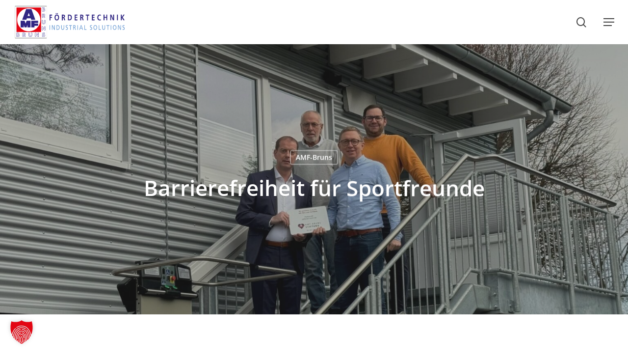

--- FILE ---
content_type: text/html; charset=UTF-8
request_url: https://amf-foerderanlagen.de/barrierefreiheit-fuer-sportfreunde/
body_size: 26272
content:
<!doctype html>
<html lang="de-DE" prefix="og: https://ogp.me/ns#" class="no-js">
<head>
	<meta charset="UTF-8">
	<meta name="viewport" content="width=device-width, initial-scale=1, maximum-scale=1, user-scalable=0" />
<!-- Suchmaschinen-Optimierung durch Rank Math PRO - https://rankmath.com/ -->
<title>Barrierefreiheit für Sportfreunde | TV Apen | AMF-Bruns</title>
<meta name="description" content="Die AMF-Bruns Stiftung unterstützt den TV Apen, bei dem barrierefreien Ausbau des Vereinsgebäudes. Weil Sport die Menschen zusammenbringt!"/>
<meta name="robots" content="follow, index, max-snippet:-1, max-video-preview:-1, max-image-preview:large"/>
<link rel="canonical" href="https://amf-foerderanlagen.de/barrierefreiheit-fuer-sportfreunde/" />
<meta property="og:locale" content="de_DE" />
<meta property="og:type" content="article" />
<meta property="og:title" content="Barrierefreiheit für Sportfreunde | TV Apen | AMF-Bruns" />
<meta property="og:description" content="Die AMF-Bruns Stiftung unterstützt den TV Apen, bei dem barrierefreien Ausbau des Vereinsgebäudes. Weil Sport die Menschen zusammenbringt!" />
<meta property="og:url" content="https://amf-foerderanlagen.de/barrierefreiheit-fuer-sportfreunde/" />
<meta property="og:site_name" content="AMF-Bruns Förderanlagen" />
<meta property="article:publisher" content="https://www.facebook.com/brunsfoerdertechnik/" />
<meta property="article:tag" content="amf-bruns stiftung" />
<meta property="article:tag" content="Ammerland" />
<meta property="article:tag" content="Apen" />
<meta property="article:tag" content="Plattformlift" />
<meta property="article:tag" content="TV Apen" />
<meta property="article:section" content="AMF-Bruns" />
<meta property="og:updated_time" content="2025-11-26T10:53:00+00:00" />
<meta property="og:image" content="https://amf-foerderanlagen.de/wp-content/uploads/2024/01/TV-Apen_AMF-BRUNS-Stiftung-2-1024x768.jpg" />
<meta property="og:image:secure_url" content="https://amf-foerderanlagen.de/wp-content/uploads/2024/01/TV-Apen_AMF-BRUNS-Stiftung-2-1024x768.jpg" />
<meta property="og:image:width" content="1024" />
<meta property="og:image:height" content="768" />
<meta property="og:image:alt" content="Barrierefreiheit für Sportfreunde" />
<meta property="og:image:type" content="image/jpeg" />
<meta name="twitter:card" content="summary_large_image" />
<meta name="twitter:title" content="Barrierefreiheit für Sportfreunde | TV Apen | AMF-Bruns" />
<meta name="twitter:description" content="Die AMF-Bruns Stiftung unterstützt den TV Apen, bei dem barrierefreien Ausbau des Vereinsgebäudes. Weil Sport die Menschen zusammenbringt!" />
<meta name="twitter:image" content="https://amf-foerderanlagen.de/wp-content/uploads/2024/01/TV-Apen_AMF-BRUNS-Stiftung-2-1024x768.jpg" />
<!-- /Rank Math WordPress SEO Plugin -->

<link rel="alternate" type="application/rss+xml" title="AMF-Bruns GmbH &amp; Co. KG &raquo; Feed" href="https://amf-foerderanlagen.de/feed/" />
<link rel="alternate" type="application/rss+xml" title="AMF-Bruns GmbH &amp; Co. KG &raquo; Kommentar-Feed" href="https://amf-foerderanlagen.de/comments/feed/" />
<link rel="alternate" title="oEmbed (JSON)" type="application/json+oembed" href="https://amf-foerderanlagen.de/wp-json/oembed/1.0/embed?url=https%3A%2F%2Famf-foerderanlagen.de%2Fbarrierefreiheit-fuer-sportfreunde%2F&#038;lang=de" />
<link rel="alternate" title="oEmbed (XML)" type="text/xml+oembed" href="https://amf-foerderanlagen.de/wp-json/oembed/1.0/embed?url=https%3A%2F%2Famf-foerderanlagen.de%2Fbarrierefreiheit-fuer-sportfreunde%2F&#038;format=xml&#038;lang=de" />
<style id='wp-img-auto-sizes-contain-inline-css' type='text/css'>
img:is([sizes=auto i],[sizes^="auto," i]){contain-intrinsic-size:3000px 1500px}
/*# sourceURL=wp-img-auto-sizes-contain-inline-css */
</style>
<link rel='stylesheet' id='font-awesome-css' href='https://amf-foerderanlagen.de/wp-content/themes/salient/css/font-awesome.min.css?ver=4.7.1' type='text/css' media='all' />
<link rel='stylesheet' id='salient-grid-system-css' href='https://amf-foerderanlagen.de/wp-content/themes/salient/css/build/grid-system.css?ver=18.0.2' type='text/css' media='all' />
<link rel='stylesheet' id='main-styles-css' href='https://amf-foerderanlagen.de/wp-content/themes/salient/css/build/style.css?ver=18.0.2' type='text/css' media='all' />
<style id='main-styles-inline-css' type='text/css'>

		@font-face{
		     font-family:'Open Sans';
		     src:url('https://amf-foerderanlagen.de/wp-content/themes/salient/css/fonts/OpenSans-Light.woff') format('woff');
		     font-weight:300;
		     font-style:normal; 
		}
		 @font-face{
		     font-family:'Open Sans';
		     src:url('https://amf-foerderanlagen.de/wp-content/themes/salient/css/fonts/OpenSans-Regular.woff') format('woff');
		     font-weight:400;
		     font-style:normal; 
		}
		 @font-face{
		     font-family:'Open Sans';
		     src:url('https://amf-foerderanlagen.de/wp-content/themes/salient/css/fonts/OpenSans-SemiBold.woff') format('woff');
		     font-weight:600;
		     font-style:normal; 
		}
		 @font-face{
		     font-family:'Open Sans';
		     src:url('https://amf-foerderanlagen.de/wp-content/themes/salient/css/fonts/OpenSans-Bold.woff') format('woff');
		     font-weight:700;
		     font-style:normal; 
		}
/*# sourceURL=main-styles-inline-css */
</style>
<link rel='stylesheet' id='nectar-header-layout-left-aligned-css' href='https://amf-foerderanlagen.de/wp-content/themes/salient/css/build/header/header-layout-menu-left-aligned.css?ver=18.0.2' type='text/css' media='all' />
<link rel='stylesheet' id='nectar-header-megamenu-css' href='https://amf-foerderanlagen.de/wp-content/themes/salient/css/build/header/header-megamenu.css?ver=18.0.2' type='text/css' media='all' />
<link rel='stylesheet' id='nectar-single-styles-css' href='https://amf-foerderanlagen.de/wp-content/themes/salient/css/build/single.css?ver=18.0.2' type='text/css' media='all' />
<link rel='stylesheet' id='responsive-css' href='https://amf-foerderanlagen.de/wp-content/themes/salient/css/build/responsive.css?ver=18.0.2' type='text/css' media='all' />
<link rel='stylesheet' id='skin-material-css' href='https://amf-foerderanlagen.de/wp-content/themes/salient/css/build/skin-material.css?ver=18.0.2' type='text/css' media='all' />
<style id='salient-wp-menu-dynamic-fallback-inline-css' type='text/css'>
#header-outer .nectar-ext-menu-item .image-layer-outer,#header-outer .nectar-ext-menu-item .image-layer,#header-outer .nectar-ext-menu-item .color-overlay,#slide-out-widget-area .nectar-ext-menu-item .image-layer-outer,#slide-out-widget-area .nectar-ext-menu-item .color-overlay,#slide-out-widget-area .nectar-ext-menu-item .image-layer{position:absolute;top:0;left:0;width:100%;height:100%;overflow:hidden;}.nectar-ext-menu-item .inner-content{position:relative;z-index:10;width:100%;}.nectar-ext-menu-item .image-layer{background-size:cover;background-position:center;transition:opacity 0.25s ease 0.1s;}.nectar-ext-menu-item .image-layer video{object-fit:cover;width:100%;height:100%;}#header-outer nav .nectar-ext-menu-item .image-layer:not(.loaded){background-image:none!important;}#header-outer nav .nectar-ext-menu-item .image-layer{opacity:0;}#header-outer nav .nectar-ext-menu-item .image-layer.loaded{opacity:1;}.nectar-ext-menu-item span[class*="inherit-h"] + .menu-item-desc{margin-top:0.4rem;}#mobile-menu .nectar-ext-menu-item .title,#slide-out-widget-area .nectar-ext-menu-item .title,.nectar-ext-menu-item .menu-title-text,.nectar-ext-menu-item .menu-item-desc{position:relative;}.nectar-ext-menu-item .menu-item-desc{display:block;line-height:1.4em;}body #slide-out-widget-area .nectar-ext-menu-item .menu-item-desc{line-height:1.4em;}#mobile-menu .nectar-ext-menu-item .title,#slide-out-widget-area .nectar-ext-menu-item:not(.style-img-above-text) .title,.nectar-ext-menu-item:not(.style-img-above-text) .menu-title-text,.nectar-ext-menu-item:not(.style-img-above-text) .menu-item-desc,.nectar-ext-menu-item:not(.style-img-above-text) i:before,.nectar-ext-menu-item:not(.style-img-above-text) .svg-icon{color:#fff;}#mobile-menu .nectar-ext-menu-item.style-img-above-text .title{color:inherit;}.sf-menu li ul li a .nectar-ext-menu-item .menu-title-text:after{display:none;}.menu-item .widget-area-active[data-margin="default"] > div:not(:last-child){margin-bottom:20px;}.nectar-ext-menu-item__button{display:inline-block;padding-top:2em;}#header-outer nav li:not([class*="current"]) > a .nectar-ext-menu-item .inner-content.has-button .title .menu-title-text{background-image:none;}.nectar-ext-menu-item__button .nectar-cta:not([data-color="transparent"]){margin-top:.8em;margin-bottom:.8em;}.nectar-ext-menu-item .color-overlay{transition:opacity 0.5s cubic-bezier(.15,.75,.5,1);}.nectar-ext-menu-item:hover .hover-zoom-in-slow .image-layer{transform:scale(1.15);transition:transform 4s cubic-bezier(0.1,0.2,.7,1);}.nectar-ext-menu-item:hover .hover-zoom-in-slow .color-overlay{transition:opacity 1.5s cubic-bezier(.15,.75,.5,1);}.nectar-ext-menu-item .hover-zoom-in-slow .image-layer{transition:transform 0.5s cubic-bezier(.15,.75,.5,1);}.nectar-ext-menu-item .hover-zoom-in-slow .color-overlay{transition:opacity 0.5s cubic-bezier(.15,.75,.5,1);}.nectar-ext-menu-item:hover .hover-zoom-in .image-layer{transform:scale(1.12);}.nectar-ext-menu-item .hover-zoom-in .image-layer{transition:transform 0.5s cubic-bezier(.15,.75,.5,1);}.nectar-ext-menu-item{display:flex;text-align:left;}#slide-out-widget-area .nectar-ext-menu-item .title,#slide-out-widget-area .nectar-ext-menu-item .menu-item-desc,#slide-out-widget-area .nectar-ext-menu-item .menu-title-text,#mobile-menu .nectar-ext-menu-item .title,#mobile-menu .nectar-ext-menu-item .menu-item-desc,#mobile-menu .nectar-ext-menu-item .menu-title-text{color:inherit!important;}#slide-out-widget-area .nectar-ext-menu-item,#mobile-menu .nectar-ext-menu-item{display:block;}#slide-out-widget-area .nectar-ext-menu-item .inner-content,#mobile-menu .nectar-ext-menu-item .inner-content{width:100%;}#slide-out-widget-area.fullscreen-alt .nectar-ext-menu-item,#slide-out-widget-area.fullscreen .nectar-ext-menu-item{text-align:center;}#header-outer .nectar-ext-menu-item.style-img-above-text .image-layer-outer,#slide-out-widget-area .nectar-ext-menu-item.style-img-above-text .image-layer-outer{position:relative;}#header-outer .nectar-ext-menu-item.style-img-above-text,#slide-out-widget-area .nectar-ext-menu-item.style-img-above-text{flex-direction:column;}#header-outer .sf-menu > .nectar-megamenu-menu-item > ul.sub-menu > li.menu-item-65.megamenu-column-width-40{width:40%;flex:none;}#header-outer nav li.menu-item-65 > a .nectar-ext-menu-item .image-layer{background-image:url("https://amf-foerderanlagen.de/wp-content/uploads/2023/02/AMF-Foerderanlagen-1024x683.jpg");}#slide-out-widget-area li.menu-item-65 > a:after{visibility:hidden;}#header-outer nav li.menu-item-65 > a .nectar-ext-menu-item{min-height:200px;}#header-outer nav .menu-item-65 > a,#header-outer nav #menu-item-65 > a{padding:35px!important;}#header-outer nav li.menu-item-65 > a .nectar-ext-menu-item{align-items:center;justify-content:flex-start;text-align:left;}#header-outer nav li.menu-item-65 > a .nectar-ext-menu-item .color-overlay{background:linear-gradient(270deg,transparent,#172983);opacity:0.7;}#header-outer nav li.menu-item-65 > a:hover .nectar-ext-menu-item .color-overlay{opacity:0.7;}#header-outer nav >ul >.megamenu.nectar-megamenu-menu-item >.sub-menu > li.menu-item-68.megamenu-column-padding-35px{padding:35px;}#header-outer header li.menu-item-23 > a .nectar-menu-icon,#slide-out-widget-area li.menu-item-23 > a .nectar-menu-icon{font-size:25px;line-height:1;}#header-outer header li.menu-item-23 > a .nectar-menu-icon.svg-icon svg,#slide-out-widget-area li.menu-item-23 > a .nectar-menu-icon.svg-icon svg{height:25px;width:25px;}#header-outer header li.menu-item-23 > a .nectar-menu-icon-img,#header-outer #header-secondary-outer li.menu-item-23 > a .nectar-menu-icon-img,#slide-out-widget-area li.menu-item-23 > a .nectar-menu-icon-img{width:25px;}#header-outer header li.menu-item-23 > a .nectar-menu-icon,#header-outer header li.menu-item-23 > a .nectar-menu-icon-img,#header-secondary-outer li.menu-item-23 > a .nectar-menu-icon,#header-secondary-outer li.menu-item-23 > a .nectar-menu-icon-img{margin-right:5px;}#header-outer nav li.menu-item-23 > a{margin-bottom:20px;}#header-outer header li.menu-item-1660 > a .nectar-menu-icon,#slide-out-widget-area li.menu-item-1660 > a .nectar-menu-icon{font-size:25px;line-height:1;}#header-outer header li.menu-item-1660 > a .nectar-menu-icon.svg-icon svg,#slide-out-widget-area li.menu-item-1660 > a .nectar-menu-icon.svg-icon svg{height:25px;width:25px;}#header-outer header li.menu-item-1660 > a .nectar-menu-icon-img,#header-outer #header-secondary-outer li.menu-item-1660 > a .nectar-menu-icon-img,#slide-out-widget-area li.menu-item-1660 > a .nectar-menu-icon-img{width:25px;}#header-outer header li.menu-item-1660 > a .nectar-menu-icon,#header-outer header li.menu-item-1660 > a .nectar-menu-icon-img,#header-secondary-outer li.menu-item-1660 > a .nectar-menu-icon,#header-secondary-outer li.menu-item-1660 > a .nectar-menu-icon-img{margin-right:5px;}#header-outer nav li.menu-item-1660 > a{margin-bottom:20px;}#header-outer header li.menu-item-19 > a .nectar-menu-icon,#slide-out-widget-area li.menu-item-19 > a .nectar-menu-icon{font-size:25px;line-height:1;}#header-outer header li.menu-item-19 > a .nectar-menu-icon.svg-icon svg,#slide-out-widget-area li.menu-item-19 > a .nectar-menu-icon.svg-icon svg{height:25px;width:25px;}#header-outer header li.menu-item-19 > a .nectar-menu-icon-img,#header-outer #header-secondary-outer li.menu-item-19 > a .nectar-menu-icon-img,#slide-out-widget-area li.menu-item-19 > a .nectar-menu-icon-img{width:25px;}#header-outer header li.menu-item-19 > a .nectar-menu-icon,#header-outer header li.menu-item-19 > a .nectar-menu-icon-img,#header-secondary-outer li.menu-item-19 > a .nectar-menu-icon,#header-secondary-outer li.menu-item-19 > a .nectar-menu-icon-img{margin-right:5px;}#header-outer nav li.menu-item-19 > a{margin-bottom:20px;}#header-outer nav >ul >.megamenu.nectar-megamenu-menu-item >.sub-menu > li.menu-item-69.megamenu-column-padding-35px{padding:35px;}#header-outer header li.menu-item-21 > a .nectar-menu-icon,#slide-out-widget-area li.menu-item-21 > a .nectar-menu-icon{font-size:25px;line-height:1;}#header-outer header li.menu-item-21 > a .nectar-menu-icon.svg-icon svg,#slide-out-widget-area li.menu-item-21 > a .nectar-menu-icon.svg-icon svg{height:25px;width:25px;}#header-outer header li.menu-item-21 > a .nectar-menu-icon-img,#header-outer #header-secondary-outer li.menu-item-21 > a .nectar-menu-icon-img,#slide-out-widget-area li.menu-item-21 > a .nectar-menu-icon-img{width:25px;}#header-outer header li.menu-item-21 > a .nectar-menu-icon,#header-outer header li.menu-item-21 > a .nectar-menu-icon-img,#header-secondary-outer li.menu-item-21 > a .nectar-menu-icon,#header-secondary-outer li.menu-item-21 > a .nectar-menu-icon-img{margin-right:5px;}#header-outer nav li.menu-item-21 > a{margin-bottom:20px;}#header-outer header li.menu-item-24 > a .nectar-menu-icon,#slide-out-widget-area li.menu-item-24 > a .nectar-menu-icon{font-size:25px;line-height:1;}#header-outer header li.menu-item-24 > a .nectar-menu-icon.svg-icon svg,#slide-out-widget-area li.menu-item-24 > a .nectar-menu-icon.svg-icon svg{height:25px;width:25px;}#header-outer header li.menu-item-24 > a .nectar-menu-icon-img,#header-outer #header-secondary-outer li.menu-item-24 > a .nectar-menu-icon-img,#slide-out-widget-area li.menu-item-24 > a .nectar-menu-icon-img{width:25px;}#header-outer header li.menu-item-24 > a .nectar-menu-icon,#header-outer header li.menu-item-24 > a .nectar-menu-icon-img,#header-secondary-outer li.menu-item-24 > a .nectar-menu-icon,#header-secondary-outer li.menu-item-24 > a .nectar-menu-icon-img{margin-right:5px;}#header-outer nav li.menu-item-24 > a{margin-bottom:20px;}#header-outer header li.menu-item-25 > a .nectar-menu-icon,#slide-out-widget-area li.menu-item-25 > a .nectar-menu-icon{font-size:25px;line-height:1;}#header-outer header li.menu-item-25 > a .nectar-menu-icon.svg-icon svg,#slide-out-widget-area li.menu-item-25 > a .nectar-menu-icon.svg-icon svg{height:25px;width:25px;}#header-outer header li.menu-item-25 > a .nectar-menu-icon-img,#header-outer #header-secondary-outer li.menu-item-25 > a .nectar-menu-icon-img,#slide-out-widget-area li.menu-item-25 > a .nectar-menu-icon-img{width:25px;}#header-outer header li.menu-item-25 > a .nectar-menu-icon,#header-outer header li.menu-item-25 > a .nectar-menu-icon-img,#header-secondary-outer li.menu-item-25 > a .nectar-menu-icon,#header-secondary-outer li.menu-item-25 > a .nectar-menu-icon-img{margin-right:5px;}#header-outer nav li.menu-item-25 > a{margin-bottom:20px;}#header-outer nav >ul >.megamenu.nectar-megamenu-menu-item >.sub-menu > li.menu-item-70.megamenu-column-padding-35px{padding:35px;}#header-outer header li.menu-item-20 > a .nectar-menu-icon,#slide-out-widget-area li.menu-item-20 > a .nectar-menu-icon{font-size:25px;line-height:1;}#header-outer header li.menu-item-20 > a .nectar-menu-icon.svg-icon svg,#slide-out-widget-area li.menu-item-20 > a .nectar-menu-icon.svg-icon svg{height:25px;width:25px;}#header-outer header li.menu-item-20 > a .nectar-menu-icon-img,#header-outer #header-secondary-outer li.menu-item-20 > a .nectar-menu-icon-img,#slide-out-widget-area li.menu-item-20 > a .nectar-menu-icon-img{width:25px;}#header-outer header li.menu-item-20 > a .nectar-menu-icon,#header-outer header li.menu-item-20 > a .nectar-menu-icon-img,#header-secondary-outer li.menu-item-20 > a .nectar-menu-icon,#header-secondary-outer li.menu-item-20 > a .nectar-menu-icon-img{margin-right:5px;}#header-outer nav li.menu-item-20 > a{margin-bottom:20px;}#header-outer header li.menu-item-34 > a .nectar-menu-icon,#slide-out-widget-area li.menu-item-34 > a .nectar-menu-icon{font-size:25px;line-height:1;}#header-outer header li.menu-item-34 > a .nectar-menu-icon.svg-icon svg,#slide-out-widget-area li.menu-item-34 > a .nectar-menu-icon.svg-icon svg{height:25px;width:25px;}#header-outer header li.menu-item-34 > a .nectar-menu-icon-img,#header-outer #header-secondary-outer li.menu-item-34 > a .nectar-menu-icon-img,#slide-out-widget-area li.menu-item-34 > a .nectar-menu-icon-img{width:25px;}#header-outer header li.menu-item-34 > a .nectar-menu-icon,#header-outer header li.menu-item-34 > a .nectar-menu-icon-img,#header-secondary-outer li.menu-item-34 > a .nectar-menu-icon,#header-secondary-outer li.menu-item-34 > a .nectar-menu-icon-img{margin-right:5px;}#header-outer nav li.menu-item-34 > a{margin-bottom:20px;}#header-outer header li.menu-item-31 > a .nectar-menu-icon,#slide-out-widget-area li.menu-item-31 > a .nectar-menu-icon{font-size:25px;line-height:1;}#header-outer header li.menu-item-31 > a .nectar-menu-icon.svg-icon svg,#slide-out-widget-area li.menu-item-31 > a .nectar-menu-icon.svg-icon svg{height:25px;width:25px;}#header-outer header li.menu-item-31 > a .nectar-menu-icon-img,#header-outer #header-secondary-outer li.menu-item-31 > a .nectar-menu-icon-img,#slide-out-widget-area li.menu-item-31 > a .nectar-menu-icon-img{width:25px;}#header-outer header li.menu-item-31 > a .nectar-menu-icon,#header-outer header li.menu-item-31 > a .nectar-menu-icon-img,#header-secondary-outer li.menu-item-31 > a .nectar-menu-icon,#header-secondary-outer li.menu-item-31 > a .nectar-menu-icon-img{margin-right:5px;}#header-outer nav li.menu-item-31 > a{margin-bottom:20px;}#header-outer nav li.menu-item-105 > a{margin-bottom:10px;}#header-outer nav li.menu-item-105 > a .nectar-ext-menu-item .image-layer{background-image:url("https://amf-foerderanlagen.de/wp-content/uploads/2023/02/Schneckenfoerderer-AMF-Bruns.jpg");}li.menu-item-105 > a .image-layer-outer{height:75px;margin-bottom:20px;}#slide-out-widget-area li.menu-item-105 > a:after{visibility:hidden;}#header-outer nav li.menu-item-105 > a .nectar-ext-menu-item .image-layer-outer{min-height:110px;}#header-outer nav li.menu-item-105 > a .nectar-ext-menu-item .image-layer-outer{border-radius:5px;}#header-outer nav li.menu-item-105 > a .nectar-ext-menu-item{align-items:center;justify-content:center;text-align:center;}#header-outer nav li.menu-item-105 > a .nectar-ext-menu-item .color-overlay{background-color:#;opacity:1;}#header-outer nav li.menu-item-105 > a:hover .nectar-ext-menu-item .color-overlay{opacity:1;}#header-outer nav li.menu-item-104 > a .nectar-ext-menu-item .image-layer{background-image:url("https://amf-foerderanlagen.de/wp-content/uploads/2023/02/Kettenfoerderer-AMF-Bruns.jpg");}li.menu-item-104 > a .image-layer-outer{height:75px;margin-bottom:20px;}#slide-out-widget-area li.menu-item-104 > a:after{visibility:hidden;}#header-outer nav li.menu-item-104 > a .nectar-ext-menu-item .image-layer-outer{min-height:110px;}#header-outer nav li.menu-item-104 > a .nectar-ext-menu-item .image-layer-outer{border-radius:5px;}#header-outer nav li.menu-item-104 > a .nectar-ext-menu-item{align-items:center;justify-content:center;text-align:center;}#header-outer nav li.menu-item-104 > a .nectar-ext-menu-item .color-overlay{background-color:#;opacity:1;}#header-outer nav li.menu-item-104 > a:hover .nectar-ext-menu-item .color-overlay{opacity:1;}#header-outer nav li.menu-item-103 > a{margin-bottom:10px;}#header-outer nav li.menu-item-103 > a .nectar-ext-menu-item .image-layer{background-image:url("https://amf-foerderanlagen.de/wp-content/uploads/2023/02/Becherwerk-AMF-Bruns.jpg");}li.menu-item-103 > a .image-layer-outer{height:75px;margin-bottom:20px;}#slide-out-widget-area li.menu-item-103 > a:after{visibility:hidden;}#header-outer nav li.menu-item-103 > a .nectar-ext-menu-item .image-layer-outer{min-height:110px;}#header-outer nav li.menu-item-103 > a .nectar-ext-menu-item .image-layer-outer{border-radius:5px;}#header-outer nav li.menu-item-103 > a .nectar-ext-menu-item{align-items:center;justify-content:center;text-align:center;}#header-outer nav li.menu-item-103 > a .nectar-ext-menu-item .color-overlay{background-color:#;opacity:1;}#header-outer nav li.menu-item-103 > a:hover .nectar-ext-menu-item .color-overlay{opacity:1;}#header-outer nav li.menu-item-102 > a .nectar-ext-menu-item .image-layer{background-image:url("https://amf-foerderanlagen.de/wp-content/uploads/2023/02/Gurtfoerder-AMF-Bruns.jpg");}li.menu-item-102 > a .image-layer-outer{height:75px;margin-bottom:20px;}#slide-out-widget-area li.menu-item-102 > a:after{visibility:hidden;}#header-outer nav li.menu-item-102 > a .nectar-ext-menu-item .image-layer-outer{min-height:110px;}#header-outer nav li.menu-item-102 > a .nectar-ext-menu-item .image-layer-outer{border-radius:5px;}#header-outer nav li.menu-item-102 > a .nectar-ext-menu-item{align-items:center;justify-content:center;text-align:center;}#header-outer nav li.menu-item-102 > a .nectar-ext-menu-item .color-overlay{background-color:#;opacity:1;}#header-outer nav li.menu-item-102 > a:hover .nectar-ext-menu-item .color-overlay{opacity:1;}#header-outer nav li.menu-item-101 > a{margin-bottom:10px;}#header-outer nav li.menu-item-101 > a .nectar-ext-menu-item .image-layer{background-image:url("https://amf-foerderanlagen.de/wp-content/uploads/2023/02/Sonderanlagen-AMF-Bruns-724x1024.jpg");}li.menu-item-101 > a .image-layer-outer{height:75px;margin-bottom:20px;}#slide-out-widget-area li.menu-item-101 > a:after{visibility:hidden;}#header-outer nav li.menu-item-101 > a .nectar-ext-menu-item .image-layer-outer{min-height:110px;}#header-outer nav li.menu-item-101 > a .nectar-ext-menu-item .image-layer-outer{border-radius:5px;}#header-outer nav li.menu-item-101 > a .nectar-ext-menu-item{align-items:center;justify-content:center;text-align:center;}#header-outer nav li.menu-item-101 > a .nectar-ext-menu-item .color-overlay{background-color:#;opacity:0.7;}#header-outer nav li.menu-item-101 > a:hover .nectar-ext-menu-item .color-overlay{opacity:0.9;}#header-outer nav li.menu-item-100 > a .nectar-ext-menu-item .image-layer{background-image:url("https://amf-foerderanlagen.de/wp-content/uploads/2023/02/Resteentleerung-AMF-Bruns-1024x768.jpg");}li.menu-item-100 > a .image-layer-outer{height:75px;margin-bottom:20px;}#slide-out-widget-area li.menu-item-100 > a:after{visibility:hidden;}#header-outer nav li.menu-item-100 > a .nectar-ext-menu-item .image-layer-outer{min-height:110px;}#header-outer nav li.menu-item-100 > a .nectar-ext-menu-item .image-layer-outer{border-radius:5px;}#header-outer nav li.menu-item-100 > a .nectar-ext-menu-item{align-items:center;justify-content:center;text-align:center;}#header-outer nav li.menu-item-100 > a .nectar-ext-menu-item .color-overlay{background-color:#;opacity:0.9;}#header-outer nav li.menu-item-100 > a:hover .nectar-ext-menu-item .color-overlay{opacity:0.7;}#header-outer nav li.menu-item-99 > a{margin-bottom:10px;}#header-outer nav li.menu-item-99 > a .nectar-ext-menu-item .image-layer{background-image:url("https://amf-foerderanlagen.de/wp-content/uploads/2023/02/Kettenbrunker-AMF-Bruns-1024x768.jpg");}li.menu-item-99 > a .image-layer-outer{height:75px;margin-bottom:20px;}#slide-out-widget-area li.menu-item-99 > a:after{visibility:hidden;}#header-outer nav li.menu-item-99 > a .nectar-ext-menu-item .image-layer-outer{min-height:110px;}#header-outer nav li.menu-item-99 > a .nectar-ext-menu-item .image-layer-outer{border-radius:5px;}#header-outer nav li.menu-item-99 > a .nectar-ext-menu-item{align-items:center;justify-content:center;text-align:center;}#header-outer nav li.menu-item-99 > a .nectar-ext-menu-item .color-overlay{background-color:#;opacity:1;}#header-outer nav li.menu-item-99 > a:hover .nectar-ext-menu-item .color-overlay{opacity:1;}#header-outer nav li.menu-item-98 > a .nectar-ext-menu-item .image-layer{background-image:url("https://amf-foerderanlagen.de/wp-content/uploads/2023/02/Schneckenfluegel-AMF-Bruns-1024x683.jpg");}li.menu-item-98 > a .image-layer-outer{height:75px;margin-bottom:20px;}#slide-out-widget-area li.menu-item-98 > a:after{visibility:hidden;}#header-outer nav li.menu-item-98 > a .nectar-ext-menu-item .image-layer-outer{min-height:110px;}#header-outer nav li.menu-item-98 > a .nectar-ext-menu-item .image-layer-outer{border-radius:5px;}#header-outer nav li.menu-item-98 > a .nectar-ext-menu-item{align-items:center;justify-content:center;text-align:center;}#header-outer nav li.menu-item-98 > a .nectar-ext-menu-item .color-overlay{background-color:#;opacity:1;}#header-outer nav li.menu-item-98 > a:hover .nectar-ext-menu-item .color-overlay{opacity:1;}#header-outer nav li.menu-item-97 > a{margin-bottom:10px;}#header-outer nav li.menu-item-97 > a .nectar-ext-menu-item .image-layer{background-image:url("https://amf-foerderanlagen.de/wp-content/uploads/2023/02/Schneckenwaeremtauscher-AMF-Bruns-1024x633.jpg");}li.menu-item-97 > a .image-layer-outer{height:75px;margin-bottom:20px;}#slide-out-widget-area li.menu-item-97 > a:after{visibility:hidden;}#header-outer nav li.menu-item-97 > a .nectar-ext-menu-item .image-layer-outer{min-height:110px;}#header-outer nav li.menu-item-97 > a .nectar-ext-menu-item .image-layer-outer{border-radius:5px;}#header-outer nav li.menu-item-97 > a .nectar-ext-menu-item{align-items:center;justify-content:center;text-align:center;}#header-outer nav li.menu-item-97 > a .nectar-ext-menu-item .color-overlay{background-color:#;opacity:1;}#header-outer nav li.menu-item-97 > a:hover .nectar-ext-menu-item .color-overlay{opacity:1;}#header-outer nav li.menu-item-96 > a .nectar-ext-menu-item .image-layer{background-image:url("https://amf-foerderanlagen.de/wp-content/uploads/2023/02/Dosier-und-Absperrorgane-AMF-Bruns-1024x768.jpg");}li.menu-item-96 > a .image-layer-outer{height:75px;margin-bottom:20px;}#slide-out-widget-area li.menu-item-96 > a:after{visibility:hidden;}#header-outer nav li.menu-item-96 > a .nectar-ext-menu-item .image-layer-outer{min-height:110px;}#header-outer nav li.menu-item-96 > a .nectar-ext-menu-item .image-layer-outer{border-radius:5px;}#header-outer nav li.menu-item-96 > a .nectar-ext-menu-item{align-items:center;justify-content:center;text-align:center;}#header-outer nav li.menu-item-96 > a .nectar-ext-menu-item .color-overlay{background-color:#;opacity:1;}#header-outer nav li.menu-item-96 > a:hover .nectar-ext-menu-item .color-overlay{opacity:1;}#header-outer nav li.menu-item-1011 > a .nectar-ext-menu-item .image-layer{background-image:url("https://amf-foerderanlagen.de/wp-content/uploads/2023/05/Zuckerindustrie-Foerderanlagen.webp");}#slide-out-widget-area li.menu-item-1011 > a:after{visibility:hidden;}#header-outer nav li.menu-item-1011 > a .nectar-ext-menu-item{min-height:180px;}#header-outer nav .menu-item-1011 > a,#header-outer nav #menu-item-1011 > a{padding:35px!important;}#header-outer nav li.menu-item-1011 > a .nectar-ext-menu-item .image-layer-outer{border-radius:10px;}#header-outer nav li.menu-item-1011 > a .nectar-ext-menu-item{align-items:center;justify-content:flex-start;text-align:left;}#header-outer nav li.menu-item-1011 > a .nectar-ext-menu-item .color-overlay{background-color:#172983;opacity:0.6;}#header-outer nav li.menu-item-1011 > a:hover .nectar-ext-menu-item .color-overlay{opacity:0.6;}#header-outer nav li.menu-item-1010 > a .nectar-ext-menu-item .image-layer{background-image:url("https://amf-foerderanlagen.de/wp-content/uploads/2023/05/Foerderanlagen-fuer-Saegewerk-Hackschnitzel.webp");}#slide-out-widget-area li.menu-item-1010 > a:after{visibility:hidden;}#header-outer nav li.menu-item-1010 > a .nectar-ext-menu-item{min-height:180px;}#header-outer nav .menu-item-1010 > a,#header-outer nav #menu-item-1010 > a{padding:35px!important;}#header-outer nav li.menu-item-1010 > a .nectar-ext-menu-item .image-layer-outer{border-radius:10px;}#header-outer nav li.menu-item-1010 > a .nectar-ext-menu-item{align-items:center;justify-content:flex-start;text-align:left;}#header-outer nav li.menu-item-1010 > a .nectar-ext-menu-item .color-overlay{background-color:#172983;opacity:0.6;}#header-outer nav li.menu-item-1010 > a:hover .nectar-ext-menu-item .color-overlay{opacity:0.6;}#header-outer nav li.menu-item-1009 > a .nectar-ext-menu-item .image-layer{background-image:url("https://amf-foerderanlagen.de/wp-content/uploads/2023/05/Foerderanlagen-Green-Technology.webp");}#slide-out-widget-area li.menu-item-1009 > a:after{visibility:hidden;}#header-outer nav li.menu-item-1009 > a .nectar-ext-menu-item{min-height:180px;}#header-outer nav .menu-item-1009 > a,#header-outer nav #menu-item-1009 > a{padding:35px!important;}#header-outer nav li.menu-item-1009 > a .nectar-ext-menu-item .image-layer-outer{border-radius:10px;}#header-outer nav li.menu-item-1009 > a .nectar-ext-menu-item{align-items:center;justify-content:flex-start;text-align:left;}#header-outer nav li.menu-item-1009 > a .nectar-ext-menu-item .color-overlay{background-color:#172983;opacity:0.6;}#header-outer nav li.menu-item-1009 > a:hover .nectar-ext-menu-item .color-overlay{opacity:0.6;}#header-outer nav li.menu-item-4050 > a .nectar-ext-menu-item .image-layer{background-image:url("https://amf-foerderanlagen.de/wp-content/uploads/2025/04/AMF-Bruns-Foerdertechnik-Branche.webp");}#slide-out-widget-area li.menu-item-4050 > a:after{visibility:hidden;}#header-outer nav li.menu-item-4050 > a .nectar-ext-menu-item{min-height:180px;}#header-outer nav .menu-item-4050 > a,#header-outer nav #menu-item-4050 > a{padding:35px!important;}#header-outer nav li.menu-item-4050 > a .nectar-ext-menu-item .image-layer-outer{border-radius:10px;}#header-outer nav li.menu-item-4050 > a .nectar-ext-menu-item{align-items:center;justify-content:flex-start;text-align:left;}#header-outer nav li.menu-item-4050 > a .nectar-ext-menu-item .color-overlay{background-color:#172983;opacity:0.6;}#header-outer nav li.menu-item-4050 > a:hover .nectar-ext-menu-item .color-overlay{opacity:0.6;}
/*# sourceURL=salient-wp-menu-dynamic-fallback-inline-css */
</style>
<link rel='stylesheet' id='borlabs-cookie-custom-css' href='https://amf-foerderanlagen.de/wp-content/cache/borlabs-cookie/1/borlabs-cookie-1-de.css?ver=3.3.23-129' type='text/css' media='all' />
<link rel='stylesheet' id='js_composer_front-css' href='https://amf-foerderanlagen.de/wp-content/themes/salient/css/build/plugins/js_composer.css?ver=18.0.2' type='text/css' media='all' />
<link rel='stylesheet' id='dynamic-css-css' href='https://amf-foerderanlagen.de/wp-content/uploads/salient/salient-dynamic-styles.css?ver=46975' type='text/css' media='all' />
<style id='dynamic-css-inline-css' type='text/css'>
#page-header-bg[data-post-hs="default_minimal"] .inner-wrap{text-align:center}#page-header-bg[data-post-hs="default_minimal"] .inner-wrap >a,.material #page-header-bg.fullscreen-header .inner-wrap >a{color:#fff;font-weight:600;border:var(--nectar-border-thickness) solid rgba(255,255,255,0.4);padding:4px 10px;margin:5px 6px 0px 5px;display:inline-block;transition:all 0.2s ease;-webkit-transition:all 0.2s ease;font-size:14px;line-height:18px}body.material #page-header-bg.fullscreen-header .inner-wrap >a{margin-bottom:15px;}body.material #page-header-bg.fullscreen-header .inner-wrap >a{border:none;padding:6px 10px}body[data-button-style^="rounded"] #page-header-bg[data-post-hs="default_minimal"] .inner-wrap >a,body[data-button-style^="rounded"].material #page-header-bg.fullscreen-header .inner-wrap >a{border-radius:100px}body.single [data-post-hs="default_minimal"] #single-below-header span,body.single .heading-title[data-header-style="default_minimal"] #single-below-header span{line-height:14px;}#page-header-bg[data-post-hs="default_minimal"] #single-below-header{text-align:center;position:relative;z-index:100}#page-header-bg[data-post-hs="default_minimal"] #single-below-header span{float:none;display:inline-block}#page-header-bg[data-post-hs="default_minimal"] .inner-wrap >a:hover,#page-header-bg[data-post-hs="default_minimal"] .inner-wrap >a:focus{border-color:transparent}#page-header-bg.fullscreen-header .avatar,#page-header-bg[data-post-hs="default_minimal"] .avatar{border-radius:100%}#page-header-bg.fullscreen-header .meta-author span,#page-header-bg[data-post-hs="default_minimal"] .meta-author span{display:block}#page-header-bg.fullscreen-header .meta-author img{margin-bottom:0;height:50px;width:auto}#page-header-bg[data-post-hs="default_minimal"] .meta-author img{margin-bottom:0;height:40px;width:auto}#page-header-bg[data-post-hs="default_minimal"] .author-section{position:absolute;bottom:30px}#page-header-bg.fullscreen-header .meta-author,#page-header-bg[data-post-hs="default_minimal"] .meta-author{font-size:18px}#page-header-bg.fullscreen-header .author-section .meta-date,#page-header-bg[data-post-hs="default_minimal"] .author-section .meta-date{font-size:12px;color:rgba(255,255,255,0.8)}#page-header-bg.fullscreen-header .author-section .meta-date i{font-size:12px}#page-header-bg[data-post-hs="default_minimal"] .author-section .meta-date i{font-size:11px;line-height:14px}#page-header-bg[data-post-hs="default_minimal"] .author-section .avatar-post-info{position:relative;top:-5px}#page-header-bg.fullscreen-header .author-section a,#page-header-bg[data-post-hs="default_minimal"] .author-section a{display:block;margin-bottom:-2px}#page-header-bg[data-post-hs="default_minimal"] .author-section a{font-size:14px;line-height:14px}#page-header-bg.fullscreen-header .author-section a:hover,#page-header-bg[data-post-hs="default_minimal"] .author-section a:hover{color:rgba(255,255,255,0.85)!important}#page-header-bg.fullscreen-header .author-section,#page-header-bg[data-post-hs="default_minimal"] .author-section{width:100%;z-index:10;text-align:center}#page-header-bg.fullscreen-header .author-section{margin-top:25px;}#page-header-bg.fullscreen-header .author-section span,#page-header-bg[data-post-hs="default_minimal"] .author-section span{padding-left:0;line-height:20px;font-size:20px}#page-header-bg.fullscreen-header .author-section .avatar-post-info,#page-header-bg[data-post-hs="default_minimal"] .author-section .avatar-post-info{margin-left:10px}#page-header-bg.fullscreen-header .author-section .avatar-post-info,#page-header-bg.fullscreen-header .author-section .meta-author,#page-header-bg[data-post-hs="default_minimal"] .author-section .avatar-post-info,#page-header-bg[data-post-hs="default_minimal"] .author-section .meta-author{text-align:left;display:inline-block;top:9px}@media only screen and (min-width :690px) and (max-width :999px){body.single-post #page-header-bg[data-post-hs="default_minimal"]{padding-top:10%;padding-bottom:10%;}}@media only screen and (max-width :690px){#ajax-content-wrap #page-header-bg[data-post-hs="default_minimal"] #single-below-header span:not(.rich-snippet-hidden),#ajax-content-wrap .row.heading-title[data-header-style="default_minimal"] .col.section-title span.meta-category{display:inline-block;}.container-wrap[data-remove-post-comment-number="0"][data-remove-post-author="0"][data-remove-post-date="0"] .heading-title[data-header-style="default_minimal"] #single-below-header > span,#page-header-bg[data-post-hs="default_minimal"] .span_6[data-remove-post-comment-number="0"][data-remove-post-author="0"][data-remove-post-date="0"] #single-below-header > span{padding:0 8px;}.container-wrap[data-remove-post-comment-number="0"][data-remove-post-author="0"][data-remove-post-date="0"] .heading-title[data-header-style="default_minimal"] #single-below-header span,#page-header-bg[data-post-hs="default_minimal"] .span_6[data-remove-post-comment-number="0"][data-remove-post-author="0"][data-remove-post-date="0"] #single-below-header span{font-size:13px;line-height:10px;}.material #page-header-bg.fullscreen-header .author-section{margin-top:5px;}#page-header-bg.fullscreen-header .author-section{bottom:20px;}#page-header-bg.fullscreen-header .author-section .meta-date:not(.updated){margin-top:-4px;display:block;}#page-header-bg.fullscreen-header .author-section .avatar-post-info{margin:10px 0 0 0;}}#page-header-bg h1,#page-header-bg .subheader,.nectar-box-roll .overlaid-content h1,.nectar-box-roll .overlaid-content .subheader,#page-header-bg #portfolio-nav a i,body .section-title #portfolio-nav a:hover i,.page-header-no-bg h1,.page-header-no-bg span,#page-header-bg #portfolio-nav a i,#page-header-bg span,#page-header-bg #single-below-header a:hover,#page-header-bg #single-below-header a:focus,#page-header-bg.fullscreen-header .author-section a{color:#ffffff!important;}body #page-header-bg .pinterest-share i,body #page-header-bg .facebook-share i,body #page-header-bg .linkedin-share i,body #page-header-bg .twitter-share i,body #page-header-bg .google-plus-share i,body #page-header-bg .icon-salient-heart,body #page-header-bg .icon-salient-heart-2{color:#ffffff;}#page-header-bg[data-post-hs="default_minimal"] .inner-wrap > a:not(:hover){color:#ffffff;border-color:rgba(255,255,255,0.4);}.single #page-header-bg #single-below-header > span{border-color:rgba(255,255,255,0.4);}body .section-title #portfolio-nav a:hover i{opacity:0.75;}.single #page-header-bg .blog-title #single-meta .nectar-social.hover > div a,.single #page-header-bg .blog-title #single-meta > div a,.single #page-header-bg .blog-title #single-meta ul .n-shortcode a,#page-header-bg .blog-title #single-meta .nectar-social.hover .share-btn{border-color:rgba(255,255,255,0.4);}.single #page-header-bg .blog-title #single-meta .nectar-social.hover > div a:hover,#page-header-bg .blog-title #single-meta .nectar-social.hover .share-btn:hover,.single #page-header-bg .blog-title #single-meta div > a:hover,.single #page-header-bg .blog-title #single-meta ul .n-shortcode a:hover,.single #page-header-bg .blog-title #single-meta ul li:not(.meta-share-count):hover > a{border-color:rgba(255,255,255,1);}.single #page-header-bg #single-meta div span,.single #page-header-bg #single-meta > div a,.single #page-header-bg #single-meta > div i{color:#ffffff!important;}.single #page-header-bg #single-meta ul .meta-share-count .nectar-social a i{color:rgba(255,255,255,0.7)!important;}.single #page-header-bg #single-meta ul .meta-share-count .nectar-social a:hover i{color:rgba(255,255,255,1)!important;}@media only screen and (min-width:1000px){body #ajax-content-wrap.no-scroll{min-height:calc(100vh - 90px);height:calc(100vh - 90px)!important;}}@media only screen and (min-width:1000px){#page-header-wrap.fullscreen-header,#page-header-wrap.fullscreen-header #page-header-bg,html:not(.nectar-box-roll-loaded) .nectar-box-roll > #page-header-bg.fullscreen-header,.nectar_fullscreen_zoom_recent_projects,#nectar_fullscreen_rows:not(.afterLoaded) > div{height:calc(100vh - 89px);}.wpb_row.vc_row-o-full-height.top-level,.wpb_row.vc_row-o-full-height.top-level > .col.span_12{min-height:calc(100vh - 89px);}html:not(.nectar-box-roll-loaded) .nectar-box-roll > #page-header-bg.fullscreen-header{top:90px;}.nectar-slider-wrap[data-fullscreen="true"]:not(.loaded),.nectar-slider-wrap[data-fullscreen="true"]:not(.loaded) .swiper-container{height:calc(100vh - 88px)!important;}.admin-bar .nectar-slider-wrap[data-fullscreen="true"]:not(.loaded),.admin-bar .nectar-slider-wrap[data-fullscreen="true"]:not(.loaded) .swiper-container{height:calc(100vh - 88px - 32px)!important;}}.admin-bar[class*="page-template-template-no-header"] .wpb_row.vc_row-o-full-height.top-level,.admin-bar[class*="page-template-template-no-header"] .wpb_row.vc_row-o-full-height.top-level > .col.span_12{min-height:calc(100vh - 32px);}body[class*="page-template-template-no-header"] .wpb_row.vc_row-o-full-height.top-level,body[class*="page-template-template-no-header"] .wpb_row.vc_row-o-full-height.top-level > .col.span_12{min-height:100vh;}@media only screen and (max-width:999px){.using-mobile-browser #nectar_fullscreen_rows:not(.afterLoaded):not([data-mobile-disable="on"]) > div{height:calc(100vh - 100px);}.using-mobile-browser .wpb_row.vc_row-o-full-height.top-level,.using-mobile-browser .wpb_row.vc_row-o-full-height.top-level > .col.span_12,[data-permanent-transparent="1"].using-mobile-browser .wpb_row.vc_row-o-full-height.top-level,[data-permanent-transparent="1"].using-mobile-browser .wpb_row.vc_row-o-full-height.top-level > .col.span_12{min-height:calc(100vh - 100px);}html:not(.nectar-box-roll-loaded) .nectar-box-roll > #page-header-bg.fullscreen-header,.nectar_fullscreen_zoom_recent_projects,.nectar-slider-wrap[data-fullscreen="true"]:not(.loaded),.nectar-slider-wrap[data-fullscreen="true"]:not(.loaded) .swiper-container,#nectar_fullscreen_rows:not(.afterLoaded):not([data-mobile-disable="on"]) > div{height:calc(100vh - 47px);}.wpb_row.vc_row-o-full-height.top-level,.wpb_row.vc_row-o-full-height.top-level > .col.span_12{min-height:calc(100vh - 47px);}body[data-transparent-header="false"] #ajax-content-wrap.no-scroll{min-height:calc(100vh - 47px);height:calc(100vh - 47px);}}.col.padding-2-percent > .vc_column-inner,.col.padding-2-percent > .n-sticky > .vc_column-inner{padding:calc(600px * 0.03);}@media only screen and (max-width:690px){.col.padding-2-percent > .vc_column-inner,.col.padding-2-percent > .n-sticky > .vc_column-inner{padding:calc(100vw * 0.03);}}@media only screen and (min-width:1000px){.col.padding-2-percent > .vc_column-inner,.col.padding-2-percent > .n-sticky > .vc_column-inner{padding:calc((100vw - 180px) * 0.02);}.column_container:not(.vc_col-sm-12) .col.padding-2-percent > .vc_column-inner{padding:calc((100vw - 180px) * 0.01);}}@media only screen and (min-width:1425px){.col.padding-2-percent > .vc_column-inner{padding:calc(1245px * 0.02);}.column_container:not(.vc_col-sm-12) .col.padding-2-percent > .vc_column-inner{padding:calc(1245px * 0.01);}}.full-width-content .col.padding-2-percent > .vc_column-inner{padding:calc(100vw * 0.02);}@media only screen and (max-width:999px){.full-width-content .col.padding-2-percent > .vc_column-inner{padding:calc(100vw * 0.03);}}@media only screen and (min-width:1000px){.full-width-content .column_container:not(.vc_col-sm-12) .col.padding-2-percent > .vc_column-inner{padding:calc(100vw * 0.01);}}.wpb_column[data-border-radius="5px"],.wpb_column[data-border-radius="5px"] > .vc_column-inner,.wpb_column[data-border-radius="5px"] > .vc_column-inner > .column-link,.wpb_column[data-border-radius="5px"] > .vc_column-inner > .column-bg-overlay-wrap,.wpb_column[data-border-radius="5px"] > .vc_column-inner > .column-image-bg-wrap[data-bg-animation="zoom-out-reveal"],.wpb_column[data-border-radius="5px"] > .vc_column-inner > .column-image-bg-wrap .column-image-bg,.wpb_column[data-border-radius="5px"] > .vc_column-inner > .column-image-bg-wrap[data-n-parallax-bg="true"],.wpb_column[data-border-radius="5px"] > .n-sticky > .vc_column-inner,.wpb_column[data-border-radius="5px"] > .n-sticky > .vc_column-inner > .column-bg-overlay-wrap{border-radius:5px;}.wpb_column[data-border-radius="5px"]{--nectar-radius:5px;}.wpb_column[data-cfc="true"] h1,.wpb_column[data-cfc="true"] h2,.wpb_column[data-cfc="true"] h3,.wpb_column[data-cfc="true"] h4,.wpb_column[data-cfc="true"] h5,.wpb_column[data-cfc="true"] h6,.wpb_column[data-cfc="true"] p{color:inherit}.nectar-circle-images__inner{display:flex;flex-wrap:nowrap;}.nectar-circle-images__image:not(.nectar-circle-images--text):before{padding-bottom:100%;display:block;content:" ";}.nectar-circle-images__image{background-size:cover;width:50px;background-position:center;border-radius:1000px;}.nectar-circle-images.border_color_fff .nectar-circle-images__image{border:2px solid #fff;}@media only screen,print{.nectar-circle-images.alignment_middle_desktop,.nectar-circle-images.alignment_middle_desktop .nectar-circle-images__inner{justify-content:center;}}.nectar-circle-images--position_standard.size_85px .nectar-circle-images__image:not(:last-child){margin-right:calc(85px / 5);}.nectar-circle-images.size_85px .nectar-circle-images__image{width:85px;}.nectar-circle-images.size_85px .nectar-circle-images__image{border-width:min(9px,max(2px,calc(85px / 30)));}.screen-reader-text,.nectar-skip-to-content:not(:focus){border:0;clip:rect(1px,1px,1px,1px);clip-path:inset(50%);height:1px;margin:-1px;overflow:hidden;padding:0;position:absolute!important;width:1px;word-wrap:normal!important;}.row .col img:not([srcset]){width:auto;}.row .col img.img-with-animation.nectar-lazy:not([srcset]){width:100%;}
#footer-outer .row {
    padding: 2% !important;
}


#footer-outer .widget {
    margin-bottom: 2% !important;
    margin-top: 2% !important;
}

.nectar-fancy-box[data-style=color_box_hover] .inner p {
    opacity: 1 !important;
}

.below-submit {
	font-size: 14px;
}


@media only screen and (max-width: 690px){
.tabbed[data-style="vertical_modern"] >div {
    padding-left: 20px !important;
}
}
/*# sourceURL=dynamic-css-inline-css */
</style>
<link rel='stylesheet' id='salient-child-style-css' href='https://amf-foerderanlagen.de/wp-content/themes/salient-child/style.css?ver=18.0.2' type='text/css' media='all' />
<script data-no-optimize="1" data-no-minify="1" data-cfasync="false" type="text/javascript" src="https://amf-foerderanlagen.de/wp-content/cache/borlabs-cookie/1/borlabs-cookie-config-de.json.js?ver=3.3.23-138" id="borlabs-cookie-config-js"></script>
<script data-no-optimize="1" data-no-minify="1" data-cfasync="false" type="text/javascript" src="https://amf-foerderanlagen.de/wp-content/plugins/borlabs-cookie/assets/javascript/borlabs-cookie-prioritize.min.js?ver=3.3.23" id="borlabs-cookie-prioritize-js"></script>
<script></script><link rel="https://api.w.org/" href="https://amf-foerderanlagen.de/wp-json/" /><link rel="alternate" title="JSON" type="application/json" href="https://amf-foerderanlagen.de/wp-json/wp/v2/posts/3244" /><link rel="EditURI" type="application/rsd+xml" title="RSD" href="https://amf-foerderanlagen.de/xmlrpc.php?rsd" />
<meta name="generator" content="WordPress 6.9" />
<link rel='shortlink' href='https://amf-foerderanlagen.de/?p=3244' />
<script type="text/javascript"> var root = document.getElementsByTagName( "html" )[0]; root.setAttribute( "class", "js" ); </script><script data-borlabs-cookie-script-blocker-ignore>
if ('0' === '1' && ('0' === '1' || '1' === '1')) {
    window['gtag_enable_tcf_support'] = true;
}
window.dataLayer = window.dataLayer || [];
if (typeof gtag !== 'function') {
    function gtag() {
        dataLayer.push(arguments);
    }
}
gtag('set', 'developer_id.dYjRjMm', true);
if ('0' === '1' || '1' === '1') {
    if (window.BorlabsCookieGoogleConsentModeDefaultSet !== true) {
        let getCookieValue = function (name) {
            return document.cookie.match('(^|;)\\s*' + name + '\\s*=\\s*([^;]+)')?.pop() || '';
        };
        let cookieValue = getCookieValue('borlabs-cookie-gcs');
        let consentsFromCookie = {};
        if (cookieValue !== '') {
            consentsFromCookie = JSON.parse(decodeURIComponent(cookieValue));
        }
        let defaultValues = {
            'ad_storage': 'denied',
            'ad_user_data': 'denied',
            'ad_personalization': 'denied',
            'analytics_storage': 'denied',
            'functionality_storage': 'denied',
            'personalization_storage': 'denied',
            'security_storage': 'denied',
            'wait_for_update': 500,
        };
        gtag('consent', 'default', { ...defaultValues, ...consentsFromCookie });
    }
    window.BorlabsCookieGoogleConsentModeDefaultSet = true;
    let borlabsCookieConsentChangeHandler = function () {
        window.dataLayer = window.dataLayer || [];
        if (typeof gtag !== 'function') { function gtag(){dataLayer.push(arguments);} }

        let getCookieValue = function (name) {
            return document.cookie.match('(^|;)\\s*' + name + '\\s*=\\s*([^;]+)')?.pop() || '';
        };
        let cookieValue = getCookieValue('borlabs-cookie-gcs');
        let consentsFromCookie = {};
        if (cookieValue !== '') {
            consentsFromCookie = JSON.parse(decodeURIComponent(cookieValue));
        }

        consentsFromCookie.analytics_storage = BorlabsCookie.Consents.hasConsent('google-analytics') ? 'granted' : 'denied';

        BorlabsCookie.CookieLibrary.setCookie(
            'borlabs-cookie-gcs',
            JSON.stringify(consentsFromCookie),
            BorlabsCookie.Settings.automaticCookieDomainAndPath.value ? '' : BorlabsCookie.Settings.cookieDomain.value,
            BorlabsCookie.Settings.cookiePath.value,
            BorlabsCookie.Cookie.getPluginCookie().expires,
            BorlabsCookie.Settings.cookieSecure.value,
            BorlabsCookie.Settings.cookieSameSite.value
        );
    }
    document.addEventListener('borlabs-cookie-consent-saved', borlabsCookieConsentChangeHandler);
    document.addEventListener('borlabs-cookie-handle-unblock', borlabsCookieConsentChangeHandler);
}
if ('0' === '1') {
    gtag("js", new Date());
    gtag("config", "G-P2BWWPBN8F", {"anonymize_ip": true});

    (function (w, d, s, i) {
        var f = d.getElementsByTagName(s)[0],
            j = d.createElement(s);
        j.async = true;
        j.src =
            "https://www.googletagmanager.com/gtag/js?id=" + i;
        f.parentNode.insertBefore(j, f);
    })(window, document, "script", "G-P2BWWPBN8F");
}
</script><script data-no-optimize="1" data-no-minify="1" data-cfasync="false" data-borlabs-cookie-script-blocker-ignore>
    (function () {
        if ('0' === '1' && '1' === '1') {
            window['gtag_enable_tcf_support'] = true;
        }
        window.dataLayer = window.dataLayer || [];
        if (typeof window.gtag !== 'function') {
            window.gtag = function () {
                window.dataLayer.push(arguments);
            };
        }
        gtag('set', 'developer_id.dYjRjMm', true);
        if ('1' === '1') {
            let getCookieValue = function (name) {
                return document.cookie.match('(^|;)\\s*' + name + '\\s*=\\s*([^;]+)')?.pop() || '';
            };
            const gtmRegionsData = '{{ google-tag-manager-cm-regional-defaults }}';
            let gtmRegions = [];
            if (gtmRegionsData !== '\{\{ google-tag-manager-cm-regional-defaults \}\}') {
                gtmRegions = JSON.parse(gtmRegionsData);
            }
            let defaultRegion = null;
            for (let gtmRegionIndex in gtmRegions) {
                let gtmRegion = gtmRegions[gtmRegionIndex];
                if (gtmRegion['google-tag-manager-cm-region'] === '') {
                    defaultRegion = gtmRegion;
                } else {
                    gtag('consent', 'default', {
                        'ad_storage': gtmRegion['google-tag-manager-cm-default-ad-storage'],
                        'ad_user_data': gtmRegion['google-tag-manager-cm-default-ad-user-data'],
                        'ad_personalization': gtmRegion['google-tag-manager-cm-default-ad-personalization'],
                        'analytics_storage': gtmRegion['google-tag-manager-cm-default-analytics-storage'],
                        'functionality_storage': gtmRegion['google-tag-manager-cm-default-functionality-storage'],
                        'personalization_storage': gtmRegion['google-tag-manager-cm-default-personalization-storage'],
                        'security_storage': gtmRegion['google-tag-manager-cm-default-security-storage'],
                        'region': gtmRegion['google-tag-manager-cm-region'].toUpperCase().split(','),
						'wait_for_update': 500,
                    });
                }
            }
            let cookieValue = getCookieValue('borlabs-cookie-gcs');
            let consentsFromCookie = {};
            if (cookieValue !== '') {
                consentsFromCookie = JSON.parse(decodeURIComponent(cookieValue));
            }
            let defaultValues = {
                'ad_storage': defaultRegion === null ? 'denied' : defaultRegion['google-tag-manager-cm-default-ad-storage'],
                'ad_user_data': defaultRegion === null ? 'denied' : defaultRegion['google-tag-manager-cm-default-ad-user-data'],
                'ad_personalization': defaultRegion === null ? 'denied' : defaultRegion['google-tag-manager-cm-default-ad-personalization'],
                'analytics_storage': defaultRegion === null ? 'denied' : defaultRegion['google-tag-manager-cm-default-analytics-storage'],
                'functionality_storage': defaultRegion === null ? 'denied' : defaultRegion['google-tag-manager-cm-default-functionality-storage'],
                'personalization_storage': defaultRegion === null ? 'denied' : defaultRegion['google-tag-manager-cm-default-personalization-storage'],
                'security_storage': defaultRegion === null ? 'denied' : defaultRegion['google-tag-manager-cm-default-security-storage'],
                'wait_for_update': 500,
            };
            gtag('consent', 'default', {...defaultValues, ...consentsFromCookie});
            gtag('set', 'ads_data_redaction', true);
        }

        if ('0' === '1') {
            let url = new URL(window.location.href);

            if ((url.searchParams.has('gtm_debug') && url.searchParams.get('gtm_debug') !== '') || document.cookie.indexOf('__TAG_ASSISTANT=') !== -1 || document.documentElement.hasAttribute('data-tag-assistant-present')) {
                /* GTM block start */
                (function(w,d,s,l,i){w[l]=w[l]||[];w[l].push({'gtm.start':
                        new Date().getTime(),event:'gtm.js'});var f=d.getElementsByTagName(s)[0],
                    j=d.createElement(s),dl=l!='dataLayer'?'&l='+l:'';j.async=true;j.src=
                    'https://www.googletagmanager.com/gtm.js?id='+i+dl;f.parentNode.insertBefore(j,f);
                })(window,document,'script','dataLayer','GTM-PTCK89GS');
                /* GTM block end */
            } else {
                /* GTM block start */
                (function(w,d,s,l,i){w[l]=w[l]||[];w[l].push({'gtm.start':
                        new Date().getTime(),event:'gtm.js'});var f=d.getElementsByTagName(s)[0],
                    j=d.createElement(s),dl=l!='dataLayer'?'&l='+l:'';j.async=true;j.src=
                    'https://amf-foerderanlagen.de/wp-content/uploads/borlabs-cookie/' + i + '.js?ver=not-set-yet';f.parentNode.insertBefore(j,f);
                })(window,document,'script','dataLayer','GTM-PTCK89GS');
                /* GTM block end */
            }
        }


        let borlabsCookieConsentChangeHandler = function () {
            window.dataLayer = window.dataLayer || [];
            if (typeof window.gtag !== 'function') {
                window.gtag = function() {
                    window.dataLayer.push(arguments);
                };
            }

            let consents = BorlabsCookie.Cookie.getPluginCookie().consents;

            if ('1' === '1') {
                let gtmConsents = {};
                let customConsents = {};

				let services = BorlabsCookie.Services._services;

				for (let service in services) {
					if (service !== 'borlabs-cookie') {
						customConsents['borlabs_cookie_' + service.replaceAll('-', '_')] = BorlabsCookie.Consents.hasConsent(service) ? 'granted' : 'denied';
					}
				}

                if ('0' === '1') {
                    gtmConsents = {
                        'analytics_storage': BorlabsCookie.Consents.hasConsentForServiceGroup('statistics') === true ? 'granted' : 'denied',
                        'functionality_storage': BorlabsCookie.Consents.hasConsentForServiceGroup('statistics') === true ? 'granted' : 'denied',
                        'personalization_storage': BorlabsCookie.Consents.hasConsentForServiceGroup('statistics') === true ? 'granted' : 'denied',
                        'security_storage': BorlabsCookie.Consents.hasConsentForServiceGroup('statistics') === true ? 'granted' : 'denied',
                    };
                } else {
                    gtmConsents = {
                        'ad_storage': BorlabsCookie.Consents.hasConsentForServiceGroup('statistics') === true ? 'granted' : 'denied',
                        'ad_user_data': BorlabsCookie.Consents.hasConsentForServiceGroup('statistics') === true ? 'granted' : 'denied',
                        'ad_personalization': BorlabsCookie.Consents.hasConsentForServiceGroup('statistics') === true ? 'granted' : 'denied',
                        'analytics_storage': BorlabsCookie.Consents.hasConsentForServiceGroup('statistics') === true ? 'granted' : 'denied',
                        'functionality_storage': BorlabsCookie.Consents.hasConsentForServiceGroup('statistics') === true ? 'granted' : 'denied',
                        'personalization_storage': BorlabsCookie.Consents.hasConsentForServiceGroup('statistics') === true ? 'granted' : 'denied',
                        'security_storage': BorlabsCookie.Consents.hasConsentForServiceGroup('statistics') === true ? 'granted' : 'denied',
                    };
                }
                BorlabsCookie.CookieLibrary.setCookie(
                    'borlabs-cookie-gcs',
                    JSON.stringify(gtmConsents),
                    BorlabsCookie.Settings.automaticCookieDomainAndPath.value ? '' : BorlabsCookie.Settings.cookieDomain.value,
                    BorlabsCookie.Settings.cookiePath.value,
                    BorlabsCookie.Cookie.getPluginCookie().expires,
                    BorlabsCookie.Settings.cookieSecure.value,
                    BorlabsCookie.Settings.cookieSameSite.value
                );
                gtag('consent', 'update', {...gtmConsents, ...customConsents});
            }


            for (let serviceGroup in consents) {
                for (let service of consents[serviceGroup]) {
                    if (!window.BorlabsCookieGtmPackageSentEvents.includes(service) && service !== 'borlabs-cookie') {
                        window.dataLayer.push({
                            event: 'borlabs-cookie-opt-in-' + service,
                        });
                        window.BorlabsCookieGtmPackageSentEvents.push(service);
                    }
                }
            }
            let afterConsentsEvent = document.createEvent('Event');
            afterConsentsEvent.initEvent('borlabs-cookie-google-tag-manager-after-consents', true, true);
            document.dispatchEvent(afterConsentsEvent);
        };
        window.BorlabsCookieGtmPackageSentEvents = [];
        document.addEventListener('borlabs-cookie-consent-saved', borlabsCookieConsentChangeHandler);
        document.addEventListener('borlabs-cookie-handle-unblock', borlabsCookieConsentChangeHandler);
    })();
</script><meta name="generator" content="Powered by WPBakery Page Builder - drag and drop page builder for WordPress."/>
<link rel="icon" href="https://amf-foerderanlagen.de/wp-content/uploads/2023/02/cropped-AMF-Favicon-32x32.webp" sizes="32x32" />
<link rel="icon" href="https://amf-foerderanlagen.de/wp-content/uploads/2023/02/cropped-AMF-Favicon-192x192.webp" sizes="192x192" />
<link rel="apple-touch-icon" href="https://amf-foerderanlagen.de/wp-content/uploads/2023/02/cropped-AMF-Favicon-180x180.webp" />
<meta name="msapplication-TileImage" content="https://amf-foerderanlagen.de/wp-content/uploads/2023/02/cropped-AMF-Favicon-270x270.webp" />
<style type="text/css" data-type="vc_shortcodes-default-css">.vc_do_custom_heading{margin-bottom:0.625rem;margin-top:0;}.vc_do_custom_heading{margin-bottom:0.625rem;margin-top:0;}</style><noscript><style> .wpb_animate_when_almost_visible { opacity: 1; }</style></noscript><style id="yellow-pencil">
/*
	The following CSS codes are created by the YellowPencil plugin.
	https://yellowpencil.waspthemes.com/
*/
.tracked-pos > .menu-item > a .menu-title-text{font-size:28px;line-height:1.4em;font-weight:600;}#top .tracked-pos .sub-menu .inner-content{text-align:center;}@media (max-width:1300px){.swiper-wrapper .swiper-slide p{font-size:22px !important;line-height:1.5em !important;}.swiper-wrapper .swiper-slide h2{font-weight:600;}#top .tracked-pos .sub-menu .inner-content{font-size:14px;}}@media (max-width:999px){.swiper-wrapper .swiper-slide h2{font-size:32px !important;}.flickity-slider .cell p{font-size:15px;line-height:1.4em !important;}.flickity-slider .cell h4{line-height:1.4em;}}@media (max-width:690px){.flickity-slider .cell p{font-size:14px;}.flickity-slider .cell h4{font-size:14px;}}@media (max-width:640px){#copyright .social{padding-top:15px;}}@media (max-width:479px){.ocm-effect-wrap .full-width-section:nth-child(3) .vc_custom_heading{font-size:36px !important;}.ocm-effect-wrap .wpb_row:nth-child(5) .vc_custom_heading:nth-child(2){font-size:26px !important;}.swiper-wrapper .swiper-slide p{font-size:20px !important;}#slide-out-widget-area .menu > .menu-item > a{font-size:16px !important;line-height:1.3em !important;}#slide-out-widget-area .title .menu-title-text{font-size:14px;line-height:1.2em;}.menu .menu-item .sub-menu .menu-item a > span .menu-title-text{font-size:14px;line-height:1.2em;}#slide-out-widget-area .inner-wrap{margin-top:15% !important;margin-bottom:15% !important;}}@media (max-width:470px){#slide-out-widget-area .inner-wrap{margin-bottom:0px !important;margin-top:0px !important;padding-top:20% !important;}}@media (min-width:691px){.swiper-wrapper .swiper-slide p{line-height:1.4em;}}.post .wpb_wrapper .vc_custom_heading:nth-child(1){padding-bottom:0px;}
</style><style id='wp-block-paragraph-inline-css' type='text/css'>
.is-small-text{font-size:.875em}.is-regular-text{font-size:1em}.is-large-text{font-size:2.25em}.is-larger-text{font-size:3em}.has-drop-cap:not(:focus):first-letter{float:left;font-size:8.4em;font-style:normal;font-weight:100;line-height:.68;margin:.05em .1em 0 0;text-transform:uppercase}body.rtl .has-drop-cap:not(:focus):first-letter{float:none;margin-left:.1em}p.has-drop-cap.has-background{overflow:hidden}:root :where(p.has-background){padding:1.25em 2.375em}:where(p.has-text-color:not(.has-link-color)) a{color:inherit}p.has-text-align-left[style*="writing-mode:vertical-lr"],p.has-text-align-right[style*="writing-mode:vertical-rl"]{rotate:180deg}
/*# sourceURL=https://amf-foerderanlagen.de/wp-includes/blocks/paragraph/style.min.css */
</style>
<style id='global-styles-inline-css' type='text/css'>
:root{--wp--preset--aspect-ratio--square: 1;--wp--preset--aspect-ratio--4-3: 4/3;--wp--preset--aspect-ratio--3-4: 3/4;--wp--preset--aspect-ratio--3-2: 3/2;--wp--preset--aspect-ratio--2-3: 2/3;--wp--preset--aspect-ratio--16-9: 16/9;--wp--preset--aspect-ratio--9-16: 9/16;--wp--preset--color--black: #000000;--wp--preset--color--cyan-bluish-gray: #abb8c3;--wp--preset--color--white: #ffffff;--wp--preset--color--pale-pink: #f78da7;--wp--preset--color--vivid-red: #cf2e2e;--wp--preset--color--luminous-vivid-orange: #ff6900;--wp--preset--color--luminous-vivid-amber: #fcb900;--wp--preset--color--light-green-cyan: #7bdcb5;--wp--preset--color--vivid-green-cyan: #00d084;--wp--preset--color--pale-cyan-blue: #8ed1fc;--wp--preset--color--vivid-cyan-blue: #0693e3;--wp--preset--color--vivid-purple: #9b51e0;--wp--preset--gradient--vivid-cyan-blue-to-vivid-purple: linear-gradient(135deg,rgb(6,147,227) 0%,rgb(155,81,224) 100%);--wp--preset--gradient--light-green-cyan-to-vivid-green-cyan: linear-gradient(135deg,rgb(122,220,180) 0%,rgb(0,208,130) 100%);--wp--preset--gradient--luminous-vivid-amber-to-luminous-vivid-orange: linear-gradient(135deg,rgb(252,185,0) 0%,rgb(255,105,0) 100%);--wp--preset--gradient--luminous-vivid-orange-to-vivid-red: linear-gradient(135deg,rgb(255,105,0) 0%,rgb(207,46,46) 100%);--wp--preset--gradient--very-light-gray-to-cyan-bluish-gray: linear-gradient(135deg,rgb(238,238,238) 0%,rgb(169,184,195) 100%);--wp--preset--gradient--cool-to-warm-spectrum: linear-gradient(135deg,rgb(74,234,220) 0%,rgb(151,120,209) 20%,rgb(207,42,186) 40%,rgb(238,44,130) 60%,rgb(251,105,98) 80%,rgb(254,248,76) 100%);--wp--preset--gradient--blush-light-purple: linear-gradient(135deg,rgb(255,206,236) 0%,rgb(152,150,240) 100%);--wp--preset--gradient--blush-bordeaux: linear-gradient(135deg,rgb(254,205,165) 0%,rgb(254,45,45) 50%,rgb(107,0,62) 100%);--wp--preset--gradient--luminous-dusk: linear-gradient(135deg,rgb(255,203,112) 0%,rgb(199,81,192) 50%,rgb(65,88,208) 100%);--wp--preset--gradient--pale-ocean: linear-gradient(135deg,rgb(255,245,203) 0%,rgb(182,227,212) 50%,rgb(51,167,181) 100%);--wp--preset--gradient--electric-grass: linear-gradient(135deg,rgb(202,248,128) 0%,rgb(113,206,126) 100%);--wp--preset--gradient--midnight: linear-gradient(135deg,rgb(2,3,129) 0%,rgb(40,116,252) 100%);--wp--preset--font-size--small: 13px;--wp--preset--font-size--medium: 20px;--wp--preset--font-size--large: 36px;--wp--preset--font-size--x-large: 42px;--wp--preset--spacing--20: 0.44rem;--wp--preset--spacing--30: 0.67rem;--wp--preset--spacing--40: 1rem;--wp--preset--spacing--50: 1.5rem;--wp--preset--spacing--60: 2.25rem;--wp--preset--spacing--70: 3.38rem;--wp--preset--spacing--80: 5.06rem;--wp--preset--shadow--natural: 6px 6px 9px rgba(0, 0, 0, 0.2);--wp--preset--shadow--deep: 12px 12px 50px rgba(0, 0, 0, 0.4);--wp--preset--shadow--sharp: 6px 6px 0px rgba(0, 0, 0, 0.2);--wp--preset--shadow--outlined: 6px 6px 0px -3px rgb(255, 255, 255), 6px 6px rgb(0, 0, 0);--wp--preset--shadow--crisp: 6px 6px 0px rgb(0, 0, 0);}:root { --wp--style--global--content-size: 1300px;--wp--style--global--wide-size: 1300px; }:where(body) { margin: 0; }.wp-site-blocks > .alignleft { float: left; margin-right: 2em; }.wp-site-blocks > .alignright { float: right; margin-left: 2em; }.wp-site-blocks > .aligncenter { justify-content: center; margin-left: auto; margin-right: auto; }:where(.is-layout-flex){gap: 0.5em;}:where(.is-layout-grid){gap: 0.5em;}.is-layout-flow > .alignleft{float: left;margin-inline-start: 0;margin-inline-end: 2em;}.is-layout-flow > .alignright{float: right;margin-inline-start: 2em;margin-inline-end: 0;}.is-layout-flow > .aligncenter{margin-left: auto !important;margin-right: auto !important;}.is-layout-constrained > .alignleft{float: left;margin-inline-start: 0;margin-inline-end: 2em;}.is-layout-constrained > .alignright{float: right;margin-inline-start: 2em;margin-inline-end: 0;}.is-layout-constrained > .aligncenter{margin-left: auto !important;margin-right: auto !important;}.is-layout-constrained > :where(:not(.alignleft):not(.alignright):not(.alignfull)){max-width: var(--wp--style--global--content-size);margin-left: auto !important;margin-right: auto !important;}.is-layout-constrained > .alignwide{max-width: var(--wp--style--global--wide-size);}body .is-layout-flex{display: flex;}.is-layout-flex{flex-wrap: wrap;align-items: center;}.is-layout-flex > :is(*, div){margin: 0;}body .is-layout-grid{display: grid;}.is-layout-grid > :is(*, div){margin: 0;}body{padding-top: 0px;padding-right: 0px;padding-bottom: 0px;padding-left: 0px;}:root :where(.wp-element-button, .wp-block-button__link){background-color: #32373c;border-width: 0;color: #fff;font-family: inherit;font-size: inherit;font-style: inherit;font-weight: inherit;letter-spacing: inherit;line-height: inherit;padding-top: calc(0.667em + 2px);padding-right: calc(1.333em + 2px);padding-bottom: calc(0.667em + 2px);padding-left: calc(1.333em + 2px);text-decoration: none;text-transform: inherit;}.has-black-color{color: var(--wp--preset--color--black) !important;}.has-cyan-bluish-gray-color{color: var(--wp--preset--color--cyan-bluish-gray) !important;}.has-white-color{color: var(--wp--preset--color--white) !important;}.has-pale-pink-color{color: var(--wp--preset--color--pale-pink) !important;}.has-vivid-red-color{color: var(--wp--preset--color--vivid-red) !important;}.has-luminous-vivid-orange-color{color: var(--wp--preset--color--luminous-vivid-orange) !important;}.has-luminous-vivid-amber-color{color: var(--wp--preset--color--luminous-vivid-amber) !important;}.has-light-green-cyan-color{color: var(--wp--preset--color--light-green-cyan) !important;}.has-vivid-green-cyan-color{color: var(--wp--preset--color--vivid-green-cyan) !important;}.has-pale-cyan-blue-color{color: var(--wp--preset--color--pale-cyan-blue) !important;}.has-vivid-cyan-blue-color{color: var(--wp--preset--color--vivid-cyan-blue) !important;}.has-vivid-purple-color{color: var(--wp--preset--color--vivid-purple) !important;}.has-black-background-color{background-color: var(--wp--preset--color--black) !important;}.has-cyan-bluish-gray-background-color{background-color: var(--wp--preset--color--cyan-bluish-gray) !important;}.has-white-background-color{background-color: var(--wp--preset--color--white) !important;}.has-pale-pink-background-color{background-color: var(--wp--preset--color--pale-pink) !important;}.has-vivid-red-background-color{background-color: var(--wp--preset--color--vivid-red) !important;}.has-luminous-vivid-orange-background-color{background-color: var(--wp--preset--color--luminous-vivid-orange) !important;}.has-luminous-vivid-amber-background-color{background-color: var(--wp--preset--color--luminous-vivid-amber) !important;}.has-light-green-cyan-background-color{background-color: var(--wp--preset--color--light-green-cyan) !important;}.has-vivid-green-cyan-background-color{background-color: var(--wp--preset--color--vivid-green-cyan) !important;}.has-pale-cyan-blue-background-color{background-color: var(--wp--preset--color--pale-cyan-blue) !important;}.has-vivid-cyan-blue-background-color{background-color: var(--wp--preset--color--vivid-cyan-blue) !important;}.has-vivid-purple-background-color{background-color: var(--wp--preset--color--vivid-purple) !important;}.has-black-border-color{border-color: var(--wp--preset--color--black) !important;}.has-cyan-bluish-gray-border-color{border-color: var(--wp--preset--color--cyan-bluish-gray) !important;}.has-white-border-color{border-color: var(--wp--preset--color--white) !important;}.has-pale-pink-border-color{border-color: var(--wp--preset--color--pale-pink) !important;}.has-vivid-red-border-color{border-color: var(--wp--preset--color--vivid-red) !important;}.has-luminous-vivid-orange-border-color{border-color: var(--wp--preset--color--luminous-vivid-orange) !important;}.has-luminous-vivid-amber-border-color{border-color: var(--wp--preset--color--luminous-vivid-amber) !important;}.has-light-green-cyan-border-color{border-color: var(--wp--preset--color--light-green-cyan) !important;}.has-vivid-green-cyan-border-color{border-color: var(--wp--preset--color--vivid-green-cyan) !important;}.has-pale-cyan-blue-border-color{border-color: var(--wp--preset--color--pale-cyan-blue) !important;}.has-vivid-cyan-blue-border-color{border-color: var(--wp--preset--color--vivid-cyan-blue) !important;}.has-vivid-purple-border-color{border-color: var(--wp--preset--color--vivid-purple) !important;}.has-vivid-cyan-blue-to-vivid-purple-gradient-background{background: var(--wp--preset--gradient--vivid-cyan-blue-to-vivid-purple) !important;}.has-light-green-cyan-to-vivid-green-cyan-gradient-background{background: var(--wp--preset--gradient--light-green-cyan-to-vivid-green-cyan) !important;}.has-luminous-vivid-amber-to-luminous-vivid-orange-gradient-background{background: var(--wp--preset--gradient--luminous-vivid-amber-to-luminous-vivid-orange) !important;}.has-luminous-vivid-orange-to-vivid-red-gradient-background{background: var(--wp--preset--gradient--luminous-vivid-orange-to-vivid-red) !important;}.has-very-light-gray-to-cyan-bluish-gray-gradient-background{background: var(--wp--preset--gradient--very-light-gray-to-cyan-bluish-gray) !important;}.has-cool-to-warm-spectrum-gradient-background{background: var(--wp--preset--gradient--cool-to-warm-spectrum) !important;}.has-blush-light-purple-gradient-background{background: var(--wp--preset--gradient--blush-light-purple) !important;}.has-blush-bordeaux-gradient-background{background: var(--wp--preset--gradient--blush-bordeaux) !important;}.has-luminous-dusk-gradient-background{background: var(--wp--preset--gradient--luminous-dusk) !important;}.has-pale-ocean-gradient-background{background: var(--wp--preset--gradient--pale-ocean) !important;}.has-electric-grass-gradient-background{background: var(--wp--preset--gradient--electric-grass) !important;}.has-midnight-gradient-background{background: var(--wp--preset--gradient--midnight) !important;}.has-small-font-size{font-size: var(--wp--preset--font-size--small) !important;}.has-medium-font-size{font-size: var(--wp--preset--font-size--medium) !important;}.has-large-font-size{font-size: var(--wp--preset--font-size--large) !important;}.has-x-large-font-size{font-size: var(--wp--preset--font-size--x-large) !important;}
/*# sourceURL=global-styles-inline-css */
</style>
<link rel='stylesheet' id='vc_google_fonts_open_sans300300italicregularitalic600600italic700700italic800800italic-css' data-borlabs-font-blocker-href='https://fonts.googleapis.com/css?family=Open+Sans%3A300%2C300italic%2Cregular%2Citalic%2C600%2C600italic%2C700%2C700italic%2C800%2C800italic&#038;subset=latin&#038;ver=8.6.1' type='text/css' media='all' />
<link data-pagespeed-no-defer data-nowprocket data-wpacu-skip data-no-optimize data-noptimize rel='stylesheet' id='main-styles-non-critical-css' href='https://amf-foerderanlagen.de/wp-content/themes/salient/css/build/style-non-critical.css?ver=18.0.2' type='text/css' media='all' />
<link data-pagespeed-no-defer data-nowprocket data-wpacu-skip data-no-optimize data-noptimize rel='stylesheet' id='fancyBox-css' href='https://amf-foerderanlagen.de/wp-content/themes/salient/css/build/plugins/jquery.fancybox.css?ver=3.3.1' type='text/css' media='all' />
<link data-pagespeed-no-defer data-nowprocket data-wpacu-skip data-no-optimize data-noptimize rel='stylesheet' id='nectar-ocm-core-css' href='https://amf-foerderanlagen.de/wp-content/themes/salient/css/build/off-canvas/core.css?ver=18.0.2' type='text/css' media='all' />
<link data-pagespeed-no-defer data-nowprocket data-wpacu-skip data-no-optimize data-noptimize rel='stylesheet' id='nectar-ocm-slide-out-right-material-css' href='https://amf-foerderanlagen.de/wp-content/themes/salient/css/build/off-canvas/slide-out-right-material.css?ver=18.0.2' type='text/css' media='all' />
<link data-pagespeed-no-defer data-nowprocket data-wpacu-skip data-no-optimize data-noptimize rel='stylesheet' id='nectar-ocm-slide-out-right-hover-css' href='https://amf-foerderanlagen.de/wp-content/themes/salient/css/build/off-canvas/slide-out-right-hover.css?ver=18.0.2' type='text/css' media='all' />
</head><body class="wp-singular post-template-default single single-post postid-3244 single-format-standard wp-theme-salient wp-child-theme-salient-child non-logged-in material wpb-js-composer js-comp-ver-8.6.1 vc_responsive" data-footer-reveal="false" data-footer-reveal-shadow="none" data-header-format="menu-left-aligned" data-body-border="off" data-boxed-style="" data-header-breakpoint="1450" data-dropdown-style="minimal" data-cae="easeOutCubic" data-cad="750" data-megamenu-width="contained" data-aie="none" data-ls="fancybox" data-apte="standard" data-hhun="0" data-fancy-form-rcs="default" data-form-style="default" data-form-submit="regular" data-is="minimal" data-button-style="slightly_rounded_shadow" data-user-account-button="false" data-flex-cols="true" data-col-gap="default" data-header-inherit-rc="false" data-header-search="true" data-animated-anchors="true" data-ajax-transitions="false" data-full-width-header="true" data-slide-out-widget-area="true" data-slide-out-widget-area-style="slide-out-from-right" data-user-set-ocm="off" data-loading-animation="none" data-bg-header="true" data-responsive="1" data-ext-responsive="true" data-ext-padding="90" data-header-resize="1" data-header-color="custom" data-transparent-header="false" data-cart="false" data-remove-m-parallax="" data-remove-m-video-bgs="" data-m-animate="0" data-force-header-trans-color="light" data-smooth-scrolling="0" data-permanent-transparent="false" >
	
	<script type="text/javascript">
	 (function(window, document) {

		document.documentElement.classList.remove("no-js");

		if(navigator.userAgent.match(/(Android|iPod|iPhone|iPad|BlackBerry|IEMobile|Opera Mini)/)) {
			document.body.className += " using-mobile-browser mobile ";
		}
		if(navigator.userAgent.match(/Mac/) && navigator.maxTouchPoints && navigator.maxTouchPoints > 2) {
			document.body.className += " using-ios-device ";
		}

		if( !("ontouchstart" in window) ) {

			var body = document.querySelector("body");
			var winW = window.innerWidth;
			var bodyW = body.clientWidth;

			if (winW > bodyW + 4) {
				body.setAttribute("style", "--scroll-bar-w: " + (winW - bodyW - 4) + "px");
			} else {
				body.setAttribute("style", "--scroll-bar-w: 0px");
			}
		}

	 })(window, document);
   </script><nav aria-label="Skip links" class="nectar-skip-to-content-wrap"><a href="#ajax-content-wrap" class="nectar-skip-to-content">Skip to main content</a></nav><div class="ocm-effect-wrap"><div class="ocm-effect-wrap-inner">	
	<div id="header-space"  data-header-mobile-fixed='1'></div> 
	
		<div id="header-outer" data-has-menu="true" data-has-buttons="yes" data-header-button_style="hover_scale" data-using-pr-menu="true" data-mobile-fixed="1" data-ptnm="false" data-lhe="animated_underline" data-user-set-bg="#ffffff" data-format="menu-left-aligned" data-permanent-transparent="false" data-megamenu-rt="0" data-remove-fixed="0" data-header-resize="1" data-cart="false" data-transparency-option="0" data-box-shadow="large" data-shrink-num="15" data-using-secondary="0" data-using-logo="1" data-logo-height="70" data-m-logo-height="24" data-padding="10" data-full-width="true" data-condense="false" >
		
<div id="search-outer" class="nectar">
	<div id="search">
		<div class="container">
			 <div id="search-box">
				 <div class="inner-wrap">
					 <div class="col span_12">
						  <form role="search" action="https://amf-foerderanlagen.de/" method="GET">
														 <input type="text" name="s" id="s" value="" aria-label="Search" placeholder="Suchen..." />
							 
						
						<button aria-label="Search" class="search-box__button" type="submit">Search</button>						</form>
					</div><!--/span_12-->
				</div><!--/inner-wrap-->
			 </div><!--/search-box-->
			 <div id="close"><a href="#" role="button"><span class="screen-reader-text">Close Search</span>
				<span class="close-wrap"> <span class="close-line close-line1" role="presentation"></span> <span class="close-line close-line2" role="presentation"></span> </span>				 </a></div>
		 </div><!--/container-->
	</div><!--/search-->
</div><!--/search-outer-->

<header id="top" role="banner" aria-label="Main Menu">
		<div class="container">
		<div class="row">
			<div class="col span_3">
								<a id="logo" href="https://amf-foerderanlagen.de" data-supplied-ml-starting-dark="false" data-supplied-ml-starting="false" data-supplied-ml="false" >
					<img class="stnd skip-lazy dark-version" width="0" height="0" alt="AMF-Bruns GmbH &amp; Co. KG" src="https://amf-foerderanlagen.de/wp-content/uploads/2022/09/AMF-Bruns_Logo_Foerdertechnik2017_DE.svg"  />				</a>
							</div><!--/span_3-->

			<div class="col span_9 col_last">
									<div class="nectar-mobile-only mobile-header"><div class="inner"></div></div>
									<a class="mobile-search" href="#searchbox"><span class="nectar-icon icon-salient-search" aria-hidden="true"></span><span class="screen-reader-text">search</span></a>
														<div class="slide-out-widget-area-toggle mobile-icon slide-out-from-right" data-custom-color="false" data-icon-animation="simple-transform">
						<div> <a href="#slide-out-widget-area" role="button" aria-label="Navigation Menu" aria-expanded="false" class="closed">
							<span class="screen-reader-text">Menu</span><span aria-hidden="true"> <i class="lines-button x2"> <i class="lines"></i> </i> </span>						</a></div>
					</div>
				
									<nav aria-label="Main Menu">
													<ul class="sf-menu">
								<li id="menu-item-18" class="menu-item menu-item-type-custom menu-item-object-custom menu-item-has-children megamenu nectar-megamenu-menu-item align-left width-100 nectar-regular-menu-item sf-with-ul menu-item-18"><a href="https://amf-foerderanlagen.de/ueber-uns/" aria-haspopup="true" aria-expanded="false"><span class="menu-title-text">Unternehmen</span><span class="sf-sub-indicator"><i class="fa fa-angle-down icon-in-menu" aria-hidden="true"></i></span></a>
<ul class="sub-menu">
	<li id="menu-item-65" class="menu-item menu-item-type-custom menu-item-object-custom megamenu-column-width-40 megamenu-column-padding-none nectar-regular-menu-item menu-item-65"><a href="https://amf-foerderanlagen.de/ueber-uns/"><div class="nectar-ext-menu-item style-default"><div class="image-layer-outer hover-zoom-in-slow"><div class="image-layer"></div><div class="color-overlay"></div></div><div class="inner-content"><span class="title inherit-default"><span class="menu-title-text">Über uns</span></span><span class="menu-item-desc">Erfahren Sie mehr über AMF-Bruns: Wir sind ein international agierender Hersteller von Fördertechnik, der höchste Qualitätsansprüche erfüllt. Von der Planung und Entwicklung über die Inbetriebnahme bis hin zur Wartung stehen wir unseren Kunden eng zur Seite. Und das bereits seit über 65 Jahren.</span></div></div></a></li>
	<li id="menu-item-68" class="menu-item menu-item-type-custom menu-item-object-custom menu-item-has-children hide-title megamenu-column-padding-35px nectar-regular-menu-item menu-item-68"><a href="#" aria-haspopup="true" aria-expanded="false"><span class="menu-title-text">&#8211;</span><span class="sf-sub-indicator"><i class="fa fa-angle-right icon-in-menu" aria-hidden="true"></i></span></a>
	<ul class="sub-menu">
		<li id="menu-item-23" class="menu-item menu-item-type-custom menu-item-object-custom menu-item-has-icon nectar-regular-menu-item menu-item-23"><a href="https://amf-foerderanlagen.de/geschichte/"><span class="nectar-menu-icon svg-icon"><svg role="presentation" version="1.1" xmlns="http://www.w3.org/2000/svg" width="32" height="32" viewBox="0 0 32 32">
        <path d="M24.804 24.533c-0.159 0-0.315-0.057-0.443-0.169-0.276-0.245-0.303-0.667-0.057-0.94 3.268-3.68 4.855-8.269 4.349-12.601-0.424-3.636-2.26-6.767-5.169-8.823-0.301-0.212-0.371-0.629-0.159-0.929s0.632-0.369 0.928-0.156c3.221 2.276 5.252 5.744 5.721 9.756 0.547 4.708-1.153 9.684-4.675 13.64-0.131 0.145-0.315 0.223-0.496 0.223zM12.724 31.211c-0.204 0-0.407-0.093-0.535-0.271-0.219-0.3-0.156-0.713 0.139-0.932 3.753-2.771 5.972-4.823 9.493-8.792 2.639-2.972 3.924-6.617 3.528-10.011-0.312-2.692-1.656-4.995-3.779-6.491-4.411-3.105-10.531-1.845-14.887 3.059-0.248 0.276-0.667 0.299-0.943 0.056-0.273-0.248-0.303-0.667-0.055-0.941 4.819-5.428 11.669-6.771 16.651-3.264 2.439 1.719 3.976 4.359 4.337 7.428 0.436 3.771-0.972 7.797-3.859 11.051-3.592 4.047-5.86 6.143-9.699 8.976-0.116 0.091-0.256 0.132-0.393 0.132zM13.989 25.997c-0.189 0-0.376-0.081-0.509-0.235-0.237-0.281-0.203-0.7 0.077-0.94 1.833-1.557 3.453-3.191 5.781-5.812 2.012-2.26 3-4.967 2.713-7.424-0.041-0.363 0.22-0.695 0.584-0.74 0.357-0.047 0.695 0.22 0.741 0.585 0.327 2.833-0.78 5.917-3.041 8.464-2.371 2.675-4.029 4.341-5.916 5.943-0.124 0.107-0.279 0.159-0.431 0.159zM2.592 15.979c-0.2 0-0.399-0.087-0.529-0.259-0.224-0.296-0.167-0.712 0.127-0.935 2.169-1.656 3.621-3.037 5.98-5.692 3.719-4.192 8.644-5.299 12.256-2.751 0.303 0.212 0.372 0.629 0.161 0.929-0.212 0.301-0.628 0.371-0.928 0.161-3.027-2.137-7.245-1.112-10.492 2.545-2.423 2.727-3.923 4.149-6.169 5.863-0.121 0.093-0.261 0.137-0.405 0.137zM7.417 26.857c-0.207 0-0.416-0.093-0.543-0.279-0.213-0.3-0.144-0.716 0.155-0.929 4.295-3.068 6.312-4.885 9.825-8.839 1.361-1.533 2.073-3.344 1.899-4.839-0.065-0.555-0.292-1.319-1.008-1.823-1.82-1.284-4.375 0.093-6.099 2.033-3.095 3.485-4.877 5.089-8.669 7.795-0.301 0.211-0.716 0.143-0.929-0.156-0.213-0.297-0.143-0.716 0.156-0.929 3.693-2.633 5.429-4.193 8.447-7.591 2.543-2.861 5.701-3.759 7.863-2.244 0.883 0.624 1.424 1.581 1.563 2.763 0.219 1.864-0.615 4.063-2.224 5.876-3.589 4.044-5.656 5.904-10.047 9.039-0.116 0.083-0.253 0.123-0.388 0.123zM4.896 23.961c-0.207 0-0.416-0.099-0.545-0.284-0.211-0.3-0.139-0.716 0.161-0.929 4.764-3.355 6.961-5.383 10.685-9.864 0.239-0.284 0.661-0.32 0.94-0.087 0.284 0.237 0.323 0.656 0.085 0.939-3.812 4.591-6.064 6.668-10.943 10.107-0.117 0.079-0.252 0.119-0.384 0.119z"></path>
        </svg></span><span class="menu-title-text">Geschichte</span></a></li>
		<li id="menu-item-1660" class="menu-item menu-item-type-post_type menu-item-object-page menu-item-has-icon nectar-regular-menu-item menu-item-1660"><a href="https://amf-foerderanlagen.de/karriere/"><span class="nectar-menu-icon svg-icon"><svg role="presentation" version="1.1" xmlns="http://www.w3.org/2000/svg" width="41" height="32" viewBox="0 0 41 32">
        <path d="M40.667 31.833c-0.367 0-0.667-0.3-0.667-0.667v-1.333c0-3.324-4.909-4.563-8.001-4.563-0.207 0-0.403-0.096-0.528-0.26l-3-3.896c-0.224-0.292-0.169-0.708 0.123-0.935 0.293-0.223 0.711-0.171 0.935 0.123l2.803 3.639c3.74 0.089 9.003 1.692 9.003 5.892v1.333c0 0.367-0.3 0.667-0.667 0.667zM14.5 22.5c-3.953 0-7.175-4.295-7.476-8.091-0.889-0.251-1.691-0.984-1.691-1.909v-2.667c0-0.833 0.807-1.435 1.333-1.739v-2.261c0-2.528 2.020-4.592 4.529-4.664 0.536-0.215 2.648-1.003 4.804-1.003 3.44 0 5.333 2.013 5.333 5.667v2.059c1.333 0.26 1.333 1.331 1.333 1.941v2.667c0 0.928-0.421 1.62-1.101 1.883-0.255 3.94-3.192 8.117-7.065 8.117zM16 1.5c-2.163 0-4.383 0.936-4.404 0.947-0.084 0.035-0.172 0.053-0.263 0.053-1.837 0-3.333 1.495-3.333 3.333v2.667c0 0.261-0.155 0.5-0.393 0.608-0.475 0.215-0.915 0.583-0.941 0.731v2.661c0 0.293 0.56 0.667 1 0.667 0.368 0 0.667 0.299 0.667 0.667 0 3.303 2.845 7.333 6.167 7.333 3.239 0 5.751-3.943 5.751-7.333 0-0.368 0.299-0.667 0.667-0.667 0.277 0 0.417-0.224 0.417-0.667v-2.667c0-0.667 0-0.667-0.667-0.667-0.368 0-0.667-0.299-0.667-0.667v-2.667c0-2.916-1.308-4.333-4-4.333zM28 21.047c-1.703 0-3.172-0.344-4.504-0.716-0.356-0.099-0.561-0.467-0.463-0.821s0.469-0.564 0.82-0.463c1.243 0.347 2.601 0.667 4.144 0.667 6.516 0 9.084-3.191 9.9-4.589-0.596-1.013-2.241-3.861-2.547-5.167-0.529-2.248-2.308-7.472-7.353-7.472-1.003 0-1.957 0.227-2.839 0.673-0.332 0.164-0.729 0.029-0.896-0.295-0.167-0.328-0.035-0.729 0.293-0.896 1.073-0.541 2.228-0.816 3.443-0.816 4.221 0 7.372 3.097 8.648 8.499 0.26 1.107 1.959 4.065 2.588 5.113 0.117 0.195 0.128 0.437 0.027 0.639-1.764 3.535-5.976 5.644-11.261 5.644zM0.667 31.833c-0.368 0-0.667-0.3-0.667-0.667v-1.333c0-3.861 3.084-6.667 7.333-6.667h1.644l1.775-2.648c0.205-0.305 0.619-0.388 0.925-0.183 0.305 0.203 0.388 0.619 0.183 0.924l-1.972 2.943c-0.124 0.187-0.332 0.297-0.555 0.297h-2c-3.532 0-6 2.195-6 5.333v1.333c0 0.367-0.299 0.667-0.667 0.667zM28.667 31.833c-0.367 0-0.667-0.3-0.667-0.667v-1.333c0-3.14-2.421-5.333-5.891-5.333h-2c-0.22 0-0.425-0.108-0.549-0.289l-2.164-3.147c-0.208-0.304-0.132-0.719 0.172-0.925 0.304-0.205 0.719-0.132 0.927 0.175l1.965 2.859h1.649c4.252 0 7.224 2.744 7.224 6.667v1.333c0 0.361-0.3 0.661-0.667 0.661zM12 30.5c-0.040 0-0.081-0.004-0.121-0.012-0.216-0.039-0.399-0.184-0.488-0.384l-2.667-6c-0.119-0.268-0.049-0.584 0.172-0.775 0.223-0.195 0.544-0.215 0.791-0.061l5.333 3.333c0.172 0.108 0.285 0.288 0.308 0.489 0.024 0.197-0.047 0.404-0.191 0.544l-2.667 2.667c-0.125 0.129-0.296 0.199-0.471 0.199zM10.828 25.553l1.388 3.123 1.388-1.388-2.776-1.735zM17.332 30.5c-0.175 0-0.345-0.069-0.472-0.195l-2.667-2.667c-0.144-0.139-0.215-0.344-0.191-0.544 0.023-0.2 0.137-0.38 0.308-0.488l5.333-3.333c0.248-0.155 0.568-0.135 0.791 0.061 0.221 0.195 0.291 0.507 0.172 0.775l-2.667 6c-0.089 0.199-0.272 0.345-0.488 0.384-0.039 0.003-0.080 0.007-0.12 0.007zM15.729 27.288l1.388 1.388 1.388-3.123-2.776 1.735z"></path>
        </svg></span><span class="menu-title-text">Jobs &#038; Karriere</span></a></li>
		<li id="menu-item-19" class="menu-item menu-item-type-custom menu-item-object-custom menu-item-has-icon nectar-regular-menu-item menu-item-19"><a href="https://amf-foerderanlagen.de/nachhaltigkeit/"><span class="nectar-menu-icon svg-icon"><svg role="presentation" version="1.1" xmlns="http://www.w3.org/2000/svg" width="32" height="32" viewBox="0 0 32 32">
        <path d="M20 29.073h-8c-0.368 0-0.667-0.299-0.667-0.667v-5.333c0-0.368 0.299-0.667 0.667-0.667h8c0.367 0 0.667 0.299 0.667 0.667v5.333c0 0.368-0.3 0.667-0.667 0.667zM12.667 27.74h6.667v-4h-6.667v4zM15.855 31.593c-1.507 0-2.732-1.225-2.732-2.732 0-0.365 0.299-0.667 0.667-0.667s0.667 0.301 0.667 0.667c0 0.771 0.628 1.399 1.399 1.399 0.772 0 1.4-0.628 1.4-1.399 0-0.365 0.299-0.667 0.667-0.667 0.367 0 0.667 0.301 0.667 0.667 0 1.507-1.227 2.732-2.733 2.732zM20 23.74h-8c-0.368 0-0.667-0.299-0.667-0.667v-1.433c-2.772-1.441-4.607-4.601-4.607-8.009 0-4.703 4.392-8.829 9.4-8.829 4.945 0 9.125 4.043 9.125 8.829 0 3.468-1.787 6.561-4.584 8.009v1.432c-0.001 0.369-0.301 0.668-0.668 0.668zM12.667 22.407h6.667v-1.184c0-0.263 0.155-0.501 0.395-0.608 2.507-1.121 4.192-3.927 4.192-6.983 0-4.064-3.568-7.496-7.792-7.496-4.297 0-8.067 3.503-8.067 7.496 0 3.049 1.693 5.856 4.212 6.983 0.24 0.107 0.395 0.345 0.395 0.608v1.184zM16 3.073c-0.368 0-0.667-0.299-0.667-0.667v-1.333c0-0.368 0.299-0.667 0.667-0.667s0.667 0.299 0.667 0.667v1.333c0 0.368-0.299 0.667-0.667 0.667zM4.667 14.407h-1.333c-0.368 0-0.667-0.299-0.667-0.667s0.299-0.667 0.667-0.667h1.333c0.368 0 0.667 0.299 0.667 0.667s-0.299 0.667-0.667 0.667zM28.667 14.407h-1.333c-0.367 0-0.667-0.299-0.667-0.667s0.3-0.667 0.667-0.667h1.333c0.367 0 0.667 0.299 0.667 0.667s-0.3 0.667-0.667 0.667zM7.044 23.361c-0.171 0-0.341-0.065-0.472-0.195-0.26-0.26-0.26-0.685 0-0.943l0.943-0.943c0.26-0.26 0.683-0.26 0.943 0 0.26 0.257 0.26 0.683 0 0.943l-0.943 0.943c-0.129 0.131-0.3 0.195-0.471 0.195zM24.013 6.392c-0.171 0-0.341-0.065-0.472-0.195-0.26-0.257-0.26-0.683 0-0.943l0.943-0.943c0.26-0.257 0.684-0.257 0.943 0 0.26 0.26 0.26 0.685 0 0.943l-0.943 0.943c-0.129 0.129-0.299 0.195-0.471 0.195zM24.956 23.361c-0.171 0-0.341-0.065-0.472-0.195l-0.943-0.943c-0.26-0.26-0.26-0.685 0-0.943 0.26-0.26 0.683-0.26 0.943 0l0.943 0.943c0.26 0.257 0.26 0.683 0 0.943-0.129 0.131-0.299 0.195-0.471 0.195zM7.987 6.392c-0.171 0-0.341-0.065-0.472-0.195l-0.944-0.944c-0.26-0.257-0.26-0.683 0-0.943 0.26-0.257 0.683-0.257 0.943 0l0.944 0.943c0.26 0.26 0.26 0.685 0 0.943-0.129 0.131-0.3 0.196-0.471 0.196zM16 21.74c-0.368 0-0.667-0.299-0.667-0.667v-12c0-0.335 0.249-0.619 0.581-0.661 0.335-0.055 0.644 0.167 0.731 0.491 0.275 1.036 0.931 2.023 1.567 2.975 1.365 2.045 2.913 4.367 0.18 7.084-0.261 0.257-0.683 0.257-0.944-0.003-0.257-0.261-0.257-0.684 0.003-0.943 1.864-1.853 1.123-3.192-0.349-5.399-0.145-0.219-0.292-0.437-0.436-0.66v9.116c0.001 0.368-0.297 0.667-0.665 0.667zM14.417 20.156c-0.215 0-0.425-0.1-0.555-0.296-3.977-5.923-0.299-9.404 1.679-11.272 0.267-0.251 0.689-0.241 0.943 0.028 0.253 0.268 0.241 0.691-0.027 0.943-2.549 2.409-4.58 4.953-1.488 9.561 0.205 0.305 0.124 0.72-0.181 0.923-0.113 0.077-0.243 0.113-0.371 0.113z"></path>
        </svg></span><span class="menu-title-text">Nachhaltigkeit</span></a></li>
	</ul>
</li>
	<li id="menu-item-69" class="menu-item menu-item-type-custom menu-item-object-custom menu-item-has-children hide-title megamenu-column-padding-35px nectar-regular-menu-item menu-item-69"><a href="#" aria-haspopup="true" aria-expanded="false"><span class="menu-title-text">&#8211;</span><span class="sf-sub-indicator"><i class="fa fa-angle-right icon-in-menu" aria-hidden="true"></i></span></a>
	<ul class="sub-menu">
		<li id="menu-item-21" class="menu-item menu-item-type-custom menu-item-object-custom menu-item-has-icon nectar-regular-menu-item menu-item-21"><a href="https://amf-foerderanlagen.de/code-of-conduct/"><span class="nectar-menu-icon svg-icon"><svg role="presentation" version="1.1" xmlns="http://www.w3.org/2000/svg" width="32" height="32" viewBox="0 0 32 32">
        <path d="M28.667 32h-25.333c-0.367 0-0.667-0.3-0.667-0.667v-30.667c0-0.368 0.3-0.667 0.667-0.667h25.333c0.367 0 0.667 0.299 0.667 0.667v30.667c0 0.367-0.3 0.667-0.667 0.667zM4 30.667h24v-29.333h-24v29.333zM16 24.667c-2.573 0-4.667-2.093-4.667-4.667s2.093-4.667 4.667-4.667 4.667 2.093 4.667 4.667-2.093 4.667-4.667 4.667zM16 16.667c-1.839 0-3.333 1.496-3.333 3.333s1.495 3.333 3.333 3.333 3.333-1.496 3.333-3.333-1.495-3.333-3.333-3.333zM14.667 30c-0.175 0-0.345-0.068-0.472-0.195l-2.375-2.373-3.609 1.201c-0.261 0.089-0.556 0.003-0.732-0.216-0.175-0.216-0.195-0.52-0.052-0.757l4-6.667c0.192-0.316 0.601-0.417 0.916-0.229 0.316 0.191 0.417 0.597 0.231 0.915l-3.075 5.121 2.291-0.761c0.243-0.083 0.505-0.019 0.683 0.159l1.836 1.833 1.047-4.191c0.087-0.357 0.445-0.579 0.807-0.484 0.36 0.088 0.575 0.451 0.484 0.807l-1.333 5.333c-0.057 0.233-0.237 0.417-0.471 0.481-0.055 0.015-0.115 0.023-0.175 0.023zM17.333 30c-0.060 0-0.12-0.008-0.179-0.024-0.231-0.067-0.411-0.251-0.471-0.481l-1.333-5.333c-0.087-0.36 0.128-0.719 0.484-0.807 0.355-0.093 0.719 0.128 0.807 0.484l1.047 4.191 1.833-1.833c0.18-0.177 0.445-0.241 0.685-0.159l2.291 0.761-3.075-5.121c-0.192-0.316-0.085-0.724 0.231-0.915 0.311-0.189 0.724-0.087 0.915 0.229l4 6.667c0.143 0.24 0.124 0.541-0.051 0.757-0.176 0.219-0.471 0.305-0.732 0.216l-3.609-1.201-2.372 2.373c-0.125 0.128-0.296 0.196-0.471 0.196zM21.333 5.333h-10.667c-0.367 0-0.667-0.299-0.667-0.667s0.3-0.667 0.667-0.667h10.667c0.367 0 0.667 0.299 0.667 0.667s-0.3 0.667-0.667 0.667zM21.333 13.333h-10.667c-0.367 0-0.667-0.299-0.667-0.667s0.3-0.667 0.667-0.667h10.667c0.367 0 0.667 0.299 0.667 0.667s-0.3 0.667-0.667 0.667zM25.333 9.333h-18.667c-0.367 0-0.667-0.299-0.667-0.667s0.3-0.667 0.667-0.667h18.667c0.367 0 0.667 0.299 0.667 0.667s-0.3 0.667-0.667 0.667z"></path>
        </svg></span><span class="menu-title-text">Code of Conduct</span></a></li>
		<li id="menu-item-24" class="menu-item menu-item-type-custom menu-item-object-custom menu-item-has-icon nectar-regular-menu-item menu-item-24"><a href="https://amf-foerderanlagen.de/referenzen/"><span class="nectar-menu-icon svg-icon"><svg role="presentation" version="1.1" xmlns="http://www.w3.org/2000/svg" width="32" height="32" viewBox="0 0 32 32">
        <path d="M27.333 32h-22.667c-0.368 0-0.667-0.3-0.667-0.667v-30.667c0-0.367 0.299-0.667 0.667-0.667h22.667c0.367 0 0.667 0.3 0.667 0.667v30.667c0 0.367-0.3 0.667-0.667 0.667zM5.333 30.667h21.333v-29.333h-21.333v29.333zM22.667 12h-13.333c-0.368 0-0.667-0.3-0.667-0.667s0.299-0.667 0.667-0.667h13.333c0.367 0 0.667 0.3 0.667 0.667s-0.3 0.667-0.667 0.667zM22.667 14.667h-13.333c-0.368 0-0.667-0.3-0.667-0.667s0.299-0.667 0.667-0.667h13.333c0.367 0 0.667 0.3 0.667 0.667s-0.3 0.667-0.667 0.667zM22.667 17.333h-13.333c-0.368 0-0.667-0.3-0.667-0.667s0.299-0.667 0.667-0.667h13.333c0.367 0 0.667 0.3 0.667 0.667s-0.3 0.667-0.667 0.667zM12 6.667h-1.333v-1.333l1.333-1.333zM9.333 6.667h-1.333v-1.333l1.333-1.333zM20 22.667h1.333v1.333l-1.333 1.333zM22.667 22.667h1.333v1.333l-1.333 1.333z"></path>
        </svg></span><span class="menu-title-text">Referenzen</span></a></li>
		<li id="menu-item-25" class="menu-item menu-item-type-custom menu-item-object-custom menu-item-has-icon nectar-regular-menu-item menu-item-25"><a href="https://amf-foerderanlagen.de/case-studies/"><span class="nectar-menu-icon svg-icon"><svg role="presentation" version="1.1" xmlns="http://www.w3.org/2000/svg" width="32" height="32" viewBox="0 0 32 32">
        <path d="M25.593 31.305c-0.14 0-0.276-0.041-0.393-0.128l-9.203-6.719-9.201 6.669c-0.233 0.169-0.551 0.167-0.784-0.003s-0.331-0.472-0.24-0.749l3.512-10.684-9.195-6.556c-0.236-0.168-0.336-0.472-0.248-0.751 0.088-0.276 0.345-0.461 0.635-0.461h11.375l3.515-10.817c0.179-0.549 1.089-0.549 1.268 0l3.515 10.817h11.375c0.289 0 0.544 0.188 0.636 0.464 0.085 0.276-0.013 0.583-0.251 0.751l-9.193 6.549 3.511 10.745c0.088 0.273-0.008 0.58-0.245 0.749-0.113 0.077-0.248 0.123-0.387 0.123zM16 22.969c0.139 0 0.276 0.041 0.393 0.128l7.927 5.787-3.024-9.248c-0.091-0.276 0.008-0.584 0.248-0.751l7.896-5.625h-9.773c-0.289 0-0.547-0.187-0.639-0.461l-3.028-9.327-3.028 9.329c-0.089 0.275-0.347 0.46-0.636 0.46h-9.777l7.899 5.636c0.237 0.169 0.337 0.472 0.247 0.751l-3.021 9.195 7.925-5.748c0.116-0.084 0.253-0.125 0.392-0.125z"></path>
        </svg></span><span class="menu-title-text">Case Studies</span></a></li>
	</ul>
</li>
	<li id="menu-item-70" class="menu-item menu-item-type-custom menu-item-object-custom menu-item-has-children hide-title megamenu-column-padding-35px nectar-regular-menu-item menu-item-70"><a href="#" aria-haspopup="true" aria-expanded="false"><span class="menu-title-text">&#8211;</span><span class="sf-sub-indicator"><i class="fa fa-angle-right icon-in-menu" aria-hidden="true"></i></span></a>
	<ul class="sub-menu">
		<li id="menu-item-20" class="menu-item menu-item-type-custom menu-item-object-custom menu-item-has-icon nectar-regular-menu-item menu-item-20"><a href="https://amf-foerderanlagen.de/qualitaetsmanagement/"><span class="nectar-menu-icon svg-icon"><svg role="presentation" version="1.1" xmlns="http://www.w3.org/2000/svg" width="32" height="32" viewBox="0 0 32 32">
        <path d="M8.333 9.668h-6.667c-0.368 0-0.667-0.3-0.667-0.667v-6.667c0-0.368 0.299-0.667 0.667-0.667h6.667c0.368 0 0.667 0.299 0.667 0.667v6.667c0 0.367-0.299 0.667-0.667 0.667zM2.333 8.335h5.333v-5.333h-5.333v5.333zM5 7.668c-0.049 0-0.1-0.005-0.148-0.019-0.196-0.044-0.361-0.176-0.451-0.356l-1.277-2.611c-0.161-0.331-0.025-0.729 0.305-0.892 0.332-0.163 0.729-0.024 0.892 0.305l0.915 1.869 6.131-4.824c0.289-0.227 0.709-0.177 0.936 0.112 0.227 0.291 0.177 0.708-0.112 0.936l-6.779 5.333c-0.119 0.096-0.264 0.145-0.412 0.145zM8.333 20.335h-6.667c-0.368 0-0.667-0.3-0.667-0.667v-6.667c0-0.368 0.299-0.667 0.667-0.667h6.667c0.368 0 0.667 0.299 0.667 0.667v6.667c0 0.367-0.299 0.667-0.667 0.667zM2.333 19.001h5.333v-5.333h-5.333v5.333zM5 18.335c-0.049 0-0.1-0.005-0.148-0.019-0.196-0.044-0.361-0.176-0.451-0.357l-1.277-2.611c-0.161-0.331-0.025-0.729 0.305-0.892 0.332-0.163 0.729-0.025 0.892 0.305l0.915 1.869 6.131-4.824c0.289-0.227 0.709-0.176 0.936 0.112 0.227 0.291 0.177 0.708-0.112 0.936l-6.779 5.333c-0.119 0.097-0.264 0.147-0.412 0.147zM8.333 31.001h-6.667c-0.368 0-0.667-0.3-0.667-0.667v-6.667c0-0.368 0.299-0.667 0.667-0.667h6.667c0.368 0 0.667 0.299 0.667 0.667v6.667c0 0.367-0.299 0.667-0.667 0.667zM2.333 29.668h5.333v-5.333h-5.333v5.333zM30.333 25.668h-14.667c-0.368 0-0.667-0.3-0.667-0.667 0-0.368 0.299-0.667 0.667-0.667h14.667c0.367 0 0.667 0.299 0.667 0.667 0 0.367-0.3 0.667-0.667 0.667zM30.333 29.668h-14.667c-0.368 0-0.667-0.3-0.667-0.667 0-0.368 0.299-0.667 0.667-0.667h14.667c0.367 0 0.667 0.299 0.667 0.667 0 0.367-0.3 0.667-0.667 0.667zM30.333 15.001h-14.667c-0.368 0-0.667-0.3-0.667-0.667 0-0.368 0.299-0.667 0.667-0.667h14.667c0.367 0 0.667 0.299 0.667 0.667 0 0.367-0.3 0.667-0.667 0.667zM30.333 19.001h-14.667c-0.368 0-0.667-0.3-0.667-0.667 0-0.368 0.299-0.667 0.667-0.667h14.667c0.367 0 0.667 0.299 0.667 0.667 0 0.367-0.3 0.667-0.667 0.667zM30.333 4.335h-14.667c-0.368 0-0.667-0.3-0.667-0.667 0-0.368 0.299-0.667 0.667-0.667h14.667c0.367 0 0.667 0.299 0.667 0.667 0 0.367-0.3 0.667-0.667 0.667zM30.333 8.335h-14.667c-0.368 0-0.667-0.3-0.667-0.667 0-0.368 0.299-0.667 0.667-0.667h14.667c0.367 0 0.667 0.299 0.667 0.667 0 0.367-0.3 0.667-0.667 0.667z"></path>
        </svg></span><span class="menu-title-text">Qualitätsmanagement</span></a></li>
		<li id="menu-item-34" class="menu-item menu-item-type-custom menu-item-object-custom menu-item-has-icon nectar-regular-menu-item menu-item-34"><a href="https://amf-foerderanlagen.de/service/"><span class="nectar-menu-icon svg-icon"><svg role="presentation" version="1.1" xmlns="http://www.w3.org/2000/svg" width="32" height="32" viewBox="0 0 32 32">
        <path d="M11.397 30.477c-0.18 0-0.361-0.073-0.492-0.216-0.249-0.273-0.229-0.693 0.043-0.943l6.269-5.724c1.013-0.92 2.353-1.353 3.695-1.189 0.364 0.045 0.74 0.037 1.115 0.043 1.868 0 3.651-0.533 5.265-1.549 0.839-0.527 1.519-1.104 2.084-1.779h-6.497c-0.145 0-0.288-0.048-0.405-0.139l-3.547-2.699c-0.167-0.127-0.261-0.321-0.261-0.529v-5.945c0-0.184 0.077-0.359 0.208-0.481l3.545-3.357c0.125-0.117 0.289-0.183 0.46-0.183h6.379c-1.792-1.877-4.319-2.932-7.123-2.932-4.035 0-7.816 2.765-9.195 6.721-0.011 0.045-0.093 0.395-0.273 2.36-0.145 1.587-0.939 3.083-2.175 4.089l-8.736 7.137c-0.285 0.229-0.707 0.191-0.939-0.093-0.233-0.285-0.191-0.703 0.095-0.939l8.736-7.137c0.961-0.787 1.577-1.945 1.691-3.18 0.209-2.289 0.3-2.549 0.344-2.675 1.587-4.555 5.788-7.617 10.455-7.617 3.729 0 7.036 1.659 9.075 4.549 0.141 0.201 0.161 0.472 0.045 0.693-0.115 0.22-0.34 0.363-0.591 0.363h-7.521l-3.145 2.972v5.327l3.105 2.361h7.56c0.241 0 0.463 0.132 0.58 0.339 0.12 0.211 0.115 0.469-0.009 0.672-0.793 1.317-1.821 2.347-3.235 3.232-1.861 1.167-3.961 1.724-5.977 1.752-0.489 0-0.888-0.004-1.279-0.053-0.94-0.121-1.904 0.192-2.629 0.853l-6.268 5.721c-0.128 0.117-0.289 0.175-0.451 0.175z"></path>
        </svg></span><span class="menu-title-text">Service</span></a></li>
		<li id="menu-item-31" class="menu-item menu-item-type-custom menu-item-object-custom menu-item-has-icon nectar-regular-menu-item menu-item-31"><a href="https://amf-foerderanlagen.de/beratung-und-planung/"><span class="nectar-menu-icon svg-icon"><svg role="presentation" version="1.1" xmlns="http://www.w3.org/2000/svg" width="32" height="32" viewBox="0 0 32 32">
        <path d="M1.333 32c-0.368 0-0.667-0.3-0.667-0.667 0-2.573 2.093-4.667 4.667-4.667 0.368 0 0.667 0.3 0.667 0.667s-0.299 0.667-0.667 0.667c-1.837 0-3.333 1.495-3.333 3.333 0 0.367-0.299 0.667-0.667 0.667zM22.667 32c-0.367 0-0.667-0.3-0.667-0.667 0-1.839-1.496-3.333-3.333-3.333-0.367 0-0.667-0.3-0.667-0.667s0.3-0.667 0.667-0.667c2.573 0 4.667 2.093 4.667 4.667 0 0.367-0.3 0.667-0.667 0.667zM12 32c-3.088 0-5.432-3.509-5.651-6.832-0.621-0.335-1.016-1.116-1.016-1.835v-1.333c0-0.476 0-1.647 1.333-1.935v-1.528c0-1.688 0.204-3.2 2.667-3.2h5.333c2.464 0 2.667 1.516 2.667 3.2v1.528c1.333 0.289 1.333 1.459 1.333 1.935v1.333c0 0.719-0.395 1.5-1.016 1.835-0.219 3.323-2.563 6.832-5.651 6.832zM9.333 16.667c-1.132 0-1.333 0.139-1.333 1.867v2.133c0 0.367-0.299 0.667-0.667 0.667-0.667 0-0.667 0.076-0.667 0.667v1.333c0 0.343 0.243 0.667 0.333 0.667 0.368 0 0.667 0.3 0.667 0.667 0 2.775 1.892 6 4.333 6s4.333-3.225 4.333-6c0-0.367 0.299-0.667 0.667-0.667 0.091 0 0.333-0.324 0.333-0.667v-1.333c0-0.591 0-0.667-0.667-0.667-0.368 0-0.667-0.3-0.667-0.667v-2.133c0-1.732-0.201-1.867-1.333-1.867h-5.333zM26.667 14.667c-0.367 0-0.667-0.3-0.667-0.667v-1c0-0.367 0.3-0.667 0.667-0.667s0.667 0.3 0.667 0.667v1c0 0.367-0.3 0.667-0.667 0.667zM26.667 7.667c-0.367 0-0.667-0.3-0.667-0.667v-1c0-0.367 0.3-0.667 0.667-0.667s0.667 0.3 0.667 0.667v1c0 0.367-0.3 0.667-0.667 0.667zM30.667 10.667h-1c-0.367 0-0.667-0.3-0.667-0.667s0.3-0.667 0.667-0.667h1c0.367 0 0.667 0.3 0.667 0.667s-0.3 0.667-0.667 0.667zM23.667 10.667h-1c-0.367 0-0.667-0.3-0.667-0.667s0.3-0.667 0.667-0.667h1c0.367 0 0.667 0.3 0.667 0.667s-0.3 0.667-0.667 0.667zM29.495 13.495c-0.171 0-0.341-0.065-0.472-0.195l-0.711-0.705c-0.259-0.26-0.259-0.685 0-0.943 0.26-0.26 0.684-0.26 0.943 0l0.711 0.705c0.259 0.26 0.259 0.685 0 0.943-0.129 0.129-0.3 0.195-0.471 0.195zM24.548 8.548c-0.171 0-0.341-0.067-0.472-0.195l-0.711-0.709c-0.259-0.257-0.259-0.683 0-0.943 0.26-0.257 0.684-0.257 0.943 0l0.711 0.709c0.26 0.26 0.26 0.684 0 0.943-0.129 0.129-0.3 0.195-0.471 0.195zM28.787 8.545c-0.171 0-0.341-0.067-0.472-0.195-0.26-0.259-0.26-0.684 0-0.943l0.708-0.707c0.259-0.257 0.684-0.257 0.943 0 0.26 0.26 0.26 0.687 0 0.943l-0.708 0.707c-0.129 0.129-0.3 0.195-0.471 0.195zM23.837 13.495c-0.171 0-0.341-0.065-0.472-0.195-0.259-0.257-0.259-0.683 0-0.943l0.708-0.705c0.26-0.26 0.683-0.26 0.943 0 0.26 0.257 0.26 0.683 0 0.943l-0.709 0.705c-0.128 0.129-0.299 0.195-0.469 0.195zM26.667 13.667c-2.024 0-3.667-1.643-3.667-3.667s1.643-3.667 3.667-3.667 3.667 1.643 3.667 3.667-1.643 3.667-3.667 3.667zM26.667 7.667c-1.287 0-2.333 1.047-2.333 2.333s1.047 2.333 2.333 2.333 2.333-1.047 2.333-2.333-1.047-2.333-2.333-2.333zM18.667 14.667c-0.367 0-0.667-0.3-0.667-0.667v-0.667c0-0.367 0.3-0.667 0.667-0.667s0.667 0.3 0.667 0.667v0.667c0 0.367-0.3 0.667-0.667 0.667zM18.667 10c-0.367 0-0.667-0.3-0.667-0.667v-0.667c0-0.367 0.3-0.667 0.667-0.667s0.667 0.3 0.667 0.667v0.667c0 0.367-0.3 0.667-0.667 0.667zM21.333 12h-0.667c-0.367 0-0.667-0.3-0.667-0.667s0.3-0.667 0.667-0.667h0.667c0.367 0 0.667 0.3 0.667 0.667s-0.3 0.667-0.667 0.667zM16.667 12h-0.667c-0.368 0-0.667-0.3-0.667-0.667s0.299-0.667 0.667-0.667h0.667c0.367 0 0.667 0.3 0.667 0.667s-0.3 0.667-0.667 0.667zM20.552 13.885c-0.171 0-0.341-0.065-0.472-0.195l-0.472-0.472c-0.26-0.26-0.26-0.683 0-0.943 0.259-0.26 0.683-0.26 0.943 0l0.472 0.472c0.259 0.26 0.259 0.685 0 0.943-0.129 0.129-0.3 0.195-0.471 0.195zM17.255 10.588c-0.172 0-0.341-0.068-0.472-0.195l-0.473-0.473c-0.26-0.257-0.26-0.683 0-0.943 0.26-0.257 0.683-0.257 0.944 0l0.473 0.473c0.26 0.26 0.26 0.683 0 0.943-0.131 0.131-0.303 0.195-0.472 0.195zM20.081 10.585c-0.172 0-0.343-0.068-0.472-0.195-0.26-0.26-0.26-0.683 0-0.943l0.472-0.472c0.259-0.26 0.683-0.26 0.943 0 0.26 0.257 0.26 0.683 0 0.943l-0.472 0.472c-0.131 0.131-0.301 0.195-0.471 0.195zM16.781 13.885c-0.171 0-0.341-0.065-0.472-0.195-0.26-0.257-0.26-0.683 0-0.943l0.472-0.472c0.26-0.26 0.683-0.26 0.943 0s0.26 0.683 0 0.943l-0.472 0.472c-0.129 0.129-0.3 0.195-0.471 0.195zM18.667 14c-1.472 0-2.667-1.195-2.667-2.667s1.195-2.667 2.667-2.667 2.667 1.195 2.667 2.667-1.195 2.667-2.667 2.667zM18.667 10c-0.735 0-1.333 0.597-1.333 1.333s0.599 1.333 1.333 1.333 1.333-0.597 1.333-1.333-0.599-1.333-1.333-1.333zM22.667 6.667c-0.367 0-0.667-0.3-0.667-0.667v-0.667c0-0.367 0.3-0.667 0.667-0.667s0.667 0.3 0.667 0.667v0.667c0 0.367-0.3 0.667-0.667 0.667zM22.667 2c-0.367 0-0.667-0.3-0.667-0.667v-0.667c0-0.367 0.3-0.667 0.667-0.667s0.667 0.3 0.667 0.667v0.667c0 0.367-0.3 0.667-0.667 0.667zM25.333 4h-0.667c-0.367 0-0.667-0.3-0.667-0.667s0.3-0.667 0.667-0.667h0.667c0.367 0 0.667 0.3 0.667 0.667s-0.3 0.667-0.667 0.667zM20.667 4h-0.667c-0.367 0-0.667-0.3-0.667-0.667s0.3-0.667 0.667-0.667h0.667c0.367 0 0.667 0.3 0.667 0.667s-0.3 0.667-0.667 0.667zM24.552 5.885c-0.171 0-0.341-0.065-0.472-0.195l-0.472-0.472c-0.26-0.26-0.26-0.683 0-0.943 0.259-0.26 0.683-0.26 0.943 0l0.472 0.472c0.259 0.26 0.259 0.685 0 0.943-0.129 0.129-0.3 0.195-0.471 0.195zM21.255 2.588c-0.172 0-0.341-0.068-0.472-0.195l-0.472-0.473c-0.26-0.257-0.26-0.683 0-0.943 0.259-0.257 0.683-0.257 0.943 0l0.473 0.473c0.26 0.26 0.26 0.683 0 0.943-0.131 0.131-0.303 0.195-0.472 0.195zM24.081 2.585c-0.172 0-0.343-0.068-0.472-0.195-0.26-0.26-0.26-0.683 0-0.943l0.472-0.472c0.259-0.26 0.683-0.26 0.943 0 0.26 0.257 0.26 0.683 0 0.943l-0.472 0.472c-0.131 0.131-0.301 0.195-0.471 0.195zM20.781 5.885c-0.171 0-0.341-0.065-0.472-0.195-0.26-0.257-0.26-0.683 0-0.943l0.472-0.472c0.26-0.26 0.683-0.26 0.943 0s0.26 0.683 0 0.943l-0.472 0.472c-0.129 0.129-0.3 0.195-0.471 0.195zM22.667 6c-1.472 0-2.667-1.195-2.667-2.667s1.195-2.667 2.667-2.667 2.667 1.195 2.667 2.667-1.195 2.667-2.667 2.667zM22.667 2c-0.735 0-1.333 0.597-1.333 1.333s0.599 1.333 1.333 1.333 1.333-0.597 1.333-1.333-0.599-1.333-1.333-1.333z"></path>
        </svg></span><span class="menu-title-text">Beratung &#038; Planung</span></a></li>
	</ul>
</li>
</ul>
</li>
<li id="menu-item-32" class="menu-item menu-item-type-custom menu-item-object-custom menu-item-has-children megamenu nectar-megamenu-menu-item align-left width-100 nectar-regular-menu-item sf-with-ul menu-item-32"><a href="https://amf-foerderanlagen.de/produkte/" aria-haspopup="true" aria-expanded="false"><span class="menu-title-text">Produkte</span><span class="sf-sub-indicator"><i class="fa fa-angle-down icon-in-menu" aria-hidden="true"></i></span></a>
<ul class="sub-menu">
	<li id="menu-item-91" class="menu-item menu-item-type-custom menu-item-object-custom menu-item-has-children megamenu-column-padding-default nectar-regular-menu-item menu-item-91"><a href="#" aria-haspopup="true" aria-expanded="false"><span class="menu-title-text">&#8211;</span><span class="sf-sub-indicator"><i class="fa fa-angle-right icon-in-menu" aria-hidden="true"></i></span></a>
	<ul class="sub-menu">
		<li id="menu-item-105" class="menu-item menu-item-type-post_type menu-item-object-page nectar-regular-menu-item menu-item-105"><a href="https://amf-foerderanlagen.de/foerderschnecken/"><div class="nectar-ext-menu-item style-img-above-text"><div class="image-layer-outer hover-zoom-in-slow"><div class="image-layer"></div><div class="color-overlay"></div></div><div class="inner-content"><span class="title inherit-default"><span class="menu-title-text">Förderschnecken</span></span></div></div></a></li>
		<li id="menu-item-104" class="menu-item menu-item-type-post_type menu-item-object-page nectar-regular-menu-item menu-item-104"><a href="https://amf-foerderanlagen.de/kettenfoerderer/"><div class="nectar-ext-menu-item style-img-above-text"><div class="image-layer-outer hover-zoom-in-slow"><div class="image-layer"></div><div class="color-overlay"></div></div><div class="inner-content"><span class="title inherit-default"><span class="menu-title-text">Kettenförderer</span></span></div></div></a></li>
	</ul>
</li>
	<li id="menu-item-92" class="menu-item menu-item-type-custom menu-item-object-custom menu-item-has-children nectar-regular-menu-item menu-item-92"><a href="#" aria-haspopup="true" aria-expanded="false"><span class="menu-title-text">&#8211;</span><span class="sf-sub-indicator"><i class="fa fa-angle-right icon-in-menu" aria-hidden="true"></i></span></a>
	<ul class="sub-menu">
		<li id="menu-item-103" class="menu-item menu-item-type-post_type menu-item-object-page nectar-regular-menu-item menu-item-103"><a href="https://amf-foerderanlagen.de/becherwerke/"><div class="nectar-ext-menu-item style-img-above-text"><div class="image-layer-outer hover-zoom-in-slow"><div class="image-layer"></div><div class="color-overlay"></div></div><div class="inner-content"><span class="title inherit-default"><span class="menu-title-text">Becherwerke</span></span></div></div></a></li>
		<li id="menu-item-102" class="menu-item menu-item-type-post_type menu-item-object-page nectar-regular-menu-item menu-item-102"><a href="https://amf-foerderanlagen.de/gurtfoerderer/"><div class="nectar-ext-menu-item style-img-above-text"><div class="image-layer-outer hover-zoom-in-slow"><div class="image-layer"></div><div class="color-overlay"></div></div><div class="inner-content"><span class="title inherit-default"><span class="menu-title-text">Gurtförderer</span></span></div></div></a></li>
	</ul>
</li>
	<li id="menu-item-93" class="menu-item menu-item-type-custom menu-item-object-custom menu-item-has-children nectar-regular-menu-item menu-item-93"><a href="#" aria-haspopup="true" aria-expanded="false"><span class="menu-title-text">&#8211;</span><span class="sf-sub-indicator"><i class="fa fa-angle-right icon-in-menu" aria-hidden="true"></i></span></a>
	<ul class="sub-menu">
		<li id="menu-item-101" class="menu-item menu-item-type-post_type menu-item-object-page nectar-regular-menu-item menu-item-101"><a href="https://amf-foerderanlagen.de/sonderanlagen/"><div class="nectar-ext-menu-item style-img-above-text"><div class="image-layer-outer hover-zoom-in-slow"><div class="image-layer"></div><div class="color-overlay"></div></div><div class="inner-content"><span class="title inherit-default"><span class="menu-title-text">Sonderanlagen</span></span></div></div></a></li>
		<li id="menu-item-100" class="menu-item menu-item-type-post_type menu-item-object-page nectar-regular-menu-item menu-item-100"><a href="https://amf-foerderanlagen.de/schneckenfluegel/"><div class="nectar-ext-menu-item style-img-above-text"><div class="image-layer-outer hover-zoom-in-slow"><div class="image-layer"></div><div class="color-overlay"></div></div><div class="inner-content"><span class="title inherit-default"><span class="menu-title-text">Schneckenflügel</span></span></div></div></a></li>
	</ul>
</li>
	<li id="menu-item-94" class="menu-item menu-item-type-custom menu-item-object-custom menu-item-has-children nectar-regular-menu-item menu-item-94"><a href="#" aria-haspopup="true" aria-expanded="false"><span class="menu-title-text">&#8211;</span><span class="sf-sub-indicator"><i class="fa fa-angle-right icon-in-menu" aria-hidden="true"></i></span></a>
	<ul class="sub-menu">
		<li id="menu-item-99" class="menu-item menu-item-type-post_type menu-item-object-page nectar-regular-menu-item menu-item-99"><a href="https://amf-foerderanlagen.de/nassspanbunker/"><div class="nectar-ext-menu-item style-img-above-text"><div class="image-layer-outer hover-zoom-in-slow"><div class="image-layer"></div><div class="color-overlay"></div></div><div class="inner-content"><span class="title inherit-default"><span class="menu-title-text">Nassspanbunker</span></span></div></div></a></li>
		<li id="menu-item-98" class="menu-item menu-item-type-post_type menu-item-object-page nectar-regular-menu-item menu-item-98"><a href="https://amf-foerderanlagen.de/restentleerung/"><div class="nectar-ext-menu-item style-img-above-text"><div class="image-layer-outer hover-zoom-in-slow"><div class="image-layer"></div><div class="color-overlay"></div></div><div class="inner-content"><span class="title inherit-default"><span class="menu-title-text">Restentleerung</span></span></div></div></a></li>
	</ul>
</li>
	<li id="menu-item-95" class="menu-item menu-item-type-custom menu-item-object-custom menu-item-has-children nectar-regular-menu-item menu-item-95"><a href="#" aria-haspopup="true" aria-expanded="false"><span class="menu-title-text">&#8211;</span><span class="sf-sub-indicator"><i class="fa fa-angle-right icon-in-menu" aria-hidden="true"></i></span></a>
	<ul class="sub-menu">
		<li id="menu-item-97" class="menu-item menu-item-type-post_type menu-item-object-page nectar-regular-menu-item menu-item-97"><a href="https://amf-foerderanlagen.de/schneckenwaermetauscher/"><div class="nectar-ext-menu-item style-img-above-text"><div class="image-layer-outer hover-zoom-in-slow"><div class="image-layer"></div><div class="color-overlay"></div></div><div class="inner-content"><span class="title inherit-default"><span class="menu-title-text">Schneckenwärme­tauscher</span></span></div></div></a></li>
		<li id="menu-item-96" class="menu-item menu-item-type-post_type menu-item-object-page nectar-regular-menu-item menu-item-96"><a href="https://amf-foerderanlagen.de/dosier-und-absperrorgane/"><div class="nectar-ext-menu-item style-img-above-text"><div class="image-layer-outer hover-zoom-in-slow"><div class="image-layer"></div><div class="color-overlay"></div></div><div class="inner-content"><span class="title inherit-default"><span class="menu-title-text">Dosier- und Absperrorgane</span></span></div></div></a></li>
	</ul>
</li>
</ul>
</li>
<li id="menu-item-1008" class="menu-item menu-item-type-post_type menu-item-object-page menu-item-has-children megamenu nectar-megamenu-menu-item align-left width-100 nectar-regular-menu-item sf-with-ul menu-item-1008"><a href="https://amf-foerderanlagen.de/branchenloesungen/" aria-haspopup="true" aria-expanded="false"><span class="menu-title-text">Branchen­lösungen</span><span class="sf-sub-indicator"><i class="fa fa-angle-down icon-in-menu" aria-hidden="true"></i></span></a>
<ul class="sub-menu">
	<li id="menu-item-1011" class="menu-item menu-item-type-post_type menu-item-object-page megamenu-column-padding-default nectar-regular-menu-item menu-item-1011"><a href="https://amf-foerderanlagen.de/zuckerindustrie/"><div class="nectar-ext-menu-item style-default"><div class="image-layer-outer hover-default"><div class="image-layer"></div><div class="color-overlay"></div></div><div class="inner-content"><span class="title inherit-default"><span class="menu-title-text">Zuckerindustrie</span></span><span class="menu-item-desc">Leistungsfähige Förderanlagen, die optimal auf die hohen Anforderungen in der weltweiten Zuckerindustrie zugeschnitten sind.</span></div></div></a></li>
	<li id="menu-item-1010" class="menu-item menu-item-type-post_type menu-item-object-page megamenu-column-padding-default nectar-regular-menu-item menu-item-1010"><a href="https://amf-foerderanlagen.de/holzindustrie/"><div class="nectar-ext-menu-item style-default"><div class="image-layer-outer hover-default"><div class="image-layer"></div><div class="color-overlay"></div></div><div class="inner-content"><span class="title inherit-default"><span class="menu-title-text">Holzindustrie</span></span><span class="menu-item-desc">Robuste Fördertechnik für einen sicheren und schonenden Transport bei der Holzverarbeitung.</span></div></div></a></li>
	<li id="menu-item-1009" class="menu-item menu-item-type-post_type menu-item-object-page megamenu-column-padding-default nectar-regular-menu-item menu-item-1009"><a href="https://amf-foerderanlagen.de/green-technology/"><div class="nectar-ext-menu-item style-default"><div class="image-layer-outer hover-default"><div class="image-layer"></div><div class="color-overlay"></div></div><div class="inner-content"><span class="title inherit-default"><span class="menu-title-text">Green Technology</span></span><span class="menu-item-desc">Mit unseren flexiblen Lösungen bieten wir hochwertige Förderanlagen für unterschiedlichste Industrien.</span></div></div></a></li>
	<li id="menu-item-4050" class="menu-item menu-item-type-post_type menu-item-object-page megamenu-column-padding-default nectar-regular-menu-item menu-item-4050"><a href="https://amf-foerderanlagen.de/oem-service/"><div class="nectar-ext-menu-item style-default"><div class="image-layer-outer hover-default"><div class="image-layer"></div><div class="color-overlay"></div></div><div class="inner-content"><span class="title inherit-default"><span class="menu-title-text">OEM-Service</span></span><span class="menu-item-desc">AMF-Bruns ist Ihr zuverlässiger Partner für die fachgerecht durchgeführte Montage von Fördertechnik.</span></div></div></a></li>
</ul>
</li>
<li id="menu-item-3982" class="menu-item menu-item-type-post_type menu-item-object-page nectar-regular-menu-item menu-item-3982"><a href="https://amf-foerderanlagen.de/steuerungstechnik/"><span class="menu-title-text">Steuerungstechnik</span></a></li>
<li id="menu-item-550" class="menu-item menu-item-type-post_type menu-item-object-page nectar-regular-menu-item menu-item-550"><a href="https://amf-foerderanlagen.de/news/"><span class="menu-title-text">News</span></a></li>
<li id="menu-item-3624" class="menu-item menu-item-type-post_type menu-item-object-page nectar-regular-menu-item menu-item-3624"><a href="https://amf-foerderanlagen.de/downloads/"><span class="menu-title-text">Downloads</span></a></li>
<li id="menu-item-547" class="menu-item menu-item-type-post_type menu-item-object-page nectar-regular-menu-item menu-item-547"><a href="https://amf-foerderanlagen.de/kontakt/"><span class="menu-title-text">Kontakt</span></a></li>
							</ul>
						
					</nav>

					
				</div><!--/span_9-->

									<div class="right-aligned-menu-items">
						<nav>
							<ul class="buttons sf-menu" data-user-set-ocm="off"><li id="menu-item-2226-en" class="lang-item lang-item-34 lang-item-en no-translation lang-item-first menu-item menu-item-type-custom menu-item-object-custom nectar-regular-menu-item menu-item-2226-en"><a href="https://amf-foerderanlagen.de/en/" hreflang="en-US" lang="en-US"><span class="menu-title-text"><img src="[data-uri]" alt="" width="16" height="11" style="width: 16px; height: 11px;" /><span style="margin-left:0.3em;">EN</span></span></a></li>
<li id="search-btn"><div><a href="#searchbox"><span class="icon-salient-search" aria-hidden="true"></span><span class="screen-reader-text">search</span></a></div> </li></ul>

													</nav>
					</div><!--/right-aligned-menu-items-->

					
			</div><!--/row-->
					</div><!--/container-->
	</header>		
	</div>
		<div id="ajax-content-wrap">
<div id="page-header-wrap" data-animate-in-effect="none" data-midnight="light" class="" style="height: 550px;" role="region" aria-label="Post Header"><div id="page-header-bg" class="not-loaded  hentry" data-post-hs="default_minimal" data-padding-amt="normal" data-animate-in-effect="none" data-midnight="light" data-text-effect="" data-bg-pos="center" data-alignment="left" data-alignment-v="middle" data-parallax="0" data-height="550"  style="height:550px;">					<div class="page-header-bg-image-wrap" id="nectar-page-header-p-wrap" data-parallax-speed="fast">
						<div class="page-header-bg-image">
							<img width="2016" height="1512" src="https://amf-foerderanlagen.de/wp-content/uploads/2024/01/TV-Apen_AMF-BRUNS-Stiftung-2.jpg" class="attachment-full size-full" alt="" decoding="async" fetchpriority="high" srcset="https://amf-foerderanlagen.de/wp-content/uploads/2024/01/TV-Apen_AMF-BRUNS-Stiftung-2.jpg 2016w, https://amf-foerderanlagen.de/wp-content/uploads/2024/01/TV-Apen_AMF-BRUNS-Stiftung-2-300x225.jpg 300w, https://amf-foerderanlagen.de/wp-content/uploads/2024/01/TV-Apen_AMF-BRUNS-Stiftung-2-1024x768.jpg 1024w, https://amf-foerderanlagen.de/wp-content/uploads/2024/01/TV-Apen_AMF-BRUNS-Stiftung-2-768x576.jpg 768w, https://amf-foerderanlagen.de/wp-content/uploads/2024/01/TV-Apen_AMF-BRUNS-Stiftung-2-1536x1152.jpg 1536w" sizes="(max-width: 2016px) 100vw, 2016px" />						</div>
					</div> 
				<div class="container">
					<div class="row">
						<div class="col span_6 section-title blog-title" data-remove-post-date="1" data-remove-post-author="1" data-remove-post-comment-number="1">
							<div class="inner-wrap">

								<a class="amf-bruns" href="https://amf-foerderanlagen.de/tag/amf-bruns/">AMF-Bruns</a>
								<h1 class="entry-title">Barrierefreiheit für Sportfreunde</h1>

								

																	<div id="single-below-header" data-hide-on-mobile="false">
										<span class="meta-author vcard author"><span class="fn"><span class="author-leading">By</span> <a href="https://amf-foerderanlagen.de/author/monja/" title="Beiträge von Monja" rel="author">Monja</a></span></span><span class="meta-comment-count"><a href="https://amf-foerderanlagen.de/barrierefreiheit-fuer-sportfreunde/#respond">No Comments</a></span>									</div><!--/single-below-header-->
						
											</div>

				</div><!--/section-title-->
							</div><!--/row-->

			


			</div>
</div>

</div>

<div class="container-wrap no-sidebar" data-midnight="dark" data-remove-post-date="1" data-remove-post-author="1" data-remove-post-comment-number="1">
	<div class="container main-content" role="main">

		
		<div class="row">

			
			<div class="post-area col standard-minimal span_12 col_last" role="main">

			
<article id="post-3244" class="post-3244 post type-post status-publish format-standard has-post-thumbnail category-amf-bruns tag-amf-bruns-stiftung tag-ammerland tag-apen tag-plattformlift tag-tv-apen">
  
  <div class="inner-wrap">

		<div class="post-content" data-hide-featured-media="0">
      
        <div class="content-inner">
		<div id="fws_697e099da5d36"  data-column-margin="default" data-midnight="dark"  class="wpb_row vc_row-fluid vc_row has-row-bg-color"  style="padding-top: 0px; padding-bottom: 0px; --row-bg-color: #ffffff;"><div class="row-bg-wrap" data-bg-animation="none" data-bg-animation-delay="" data-bg-overlay="false"><div class="inner-wrap row-bg-layer" ><div class="row-bg viewport-desktop using-bg-color"  style="background-color: #ffffff; "></div></div></div><div class="row_col_wrap_12 col span_12 dark left">
	<div  class="vc_col-sm-12 wpb_column column_container vc_column_container col no-extra-padding inherit_tablet inherit_phone "  data-padding-pos="all" data-has-bg-color="false" data-bg-color="" data-bg-opacity="1" data-animation="" data-delay="0" >
		<div class="vc_column-inner" >
			<div class="wpb_wrapper">
				<div id="fws_697e099dab919" data-midnight="" data-column-margin="default" class="wpb_row vc_row-fluid vc_row inner_row"  style=""><div class="row-bg-wrap"> <div class="row-bg" ></div> </div><div class="row_col_wrap_12_inner col span_12  left">
	<div  class="vc_col-sm-12 wpb_column column_container vc_column_container col child_column no-extra-padding inherit_tablet inherit_phone "   data-padding-pos="all" data-has-bg-color="false" data-bg-color="" data-bg-opacity="1" data-animation="" data-delay="0" >
		<div class="vc_column-inner" >
		<div class="wpb_wrapper">
			<p style="font-size: 18px;color: #e30613;line-height: 22px;text-align: left;font-family:Open Sans;font-weight:800;font-style:normal" class="vc_custom_heading vc_do_custom_heading" >Barrierefreiheit für Sportfreunde:</p><p style="font-size: 30px;color: #2e384b;line-height: 34px;text-align: left;font-family:Open Sans;font-weight:700;font-style:normal" class="vc_custom_heading vc_do_custom_heading" >AMF-Bruns Stiftung unterstützt TV Apen mit Plattformlift</p>
		</div> 
	</div>
	</div> 
</div></div><div id="fws_697e099dac76c" data-midnight="" data-column-margin="default" class="wpb_row vc_row-fluid vc_row inner_row"  style=""><div class="row-bg-wrap"> <div class="row-bg" ></div> </div><div class="row_col_wrap_12_inner col span_12  left">
	<div  class="vc_col-sm-12 wpb_column column_container vc_column_container col child_column no-extra-padding inherit_tablet inherit_phone "   data-padding-pos="all" data-has-bg-color="false" data-bg-color="" data-bg-opacity="1" data-animation="" data-delay="0" >
		<div class="vc_column-inner" >
		<div class="wpb_wrapper">
			
<div class="wpb_text_column wpb_content_element " >
	<p>Mit einer Spende in Höhe von 13.000 Euro hat die AMF-Bruns Stiftung dazu beigetragen, dass der Turnverein Apen sein Vereinsgebäude barrierefrei ausbauen konnte: Eingesetzt wurde die Förderung für einen Plattformlift, der nun auch das Obergeschoss mit den Umkleidekabinen für Rollstuhlfahrende zugänglich macht.</p>
<p>Doch die Spende kommt nicht nur sportbegeisterten Menschen im Rollstuhl zugute, sondern trug auch insgesamt zum Erfolg des Ausbauprojekts bei: Denn die Herstellung von Barrierefreiheit war eine Voraussetzung für weitere Fördermittel, die durch das Land Niedersachsen vergeben wurden. Dadurch konnten weitere bauliche Maßnahmen realisiert werden, sodass sich die Menschen in Apen über eine inklusive Umgebung und ein modernes Vereinsheim freuen können.</p>
<p><strong>Weil Sport die Menschen zusammenbringt  </strong></p>
<p>„Sport spielt eine entscheidende Rolle bei der Förderung von Inklusion in unserer Gesellschaft“, betont Jan Woltermann, Vorstandsmitglied der AMF-Bruns Stiftung. „Deshalb waren sich Stiftungsvorstand und Kuratorium sofort einig, als uns die Förderanfrage des TV Apen erreichte: Wir wollen helfen!“ Bereits im August 2023 wurde die Förderung durch die AMF-Bruns Stiftung abgeschlossen und der Startschuss für den Bau des Plattformlifts war damit gefallen.</p>
<p>Mit diesem Projekt konnte die AMF-Bruns Stiftung einen weiteren Beitrag zur Inklusion in Apen leisten. Denn das erklärte Ziel der Stiftung ist es, Menschen mit Handicap im Hinblick auf Mobilität und Teilhabe an der Gesellschaft aktiv zu unterstützen.</p>
<p>Zum Hintergrund: Der TV Apen blickt auf eine lange Tradition zurück. 1893 gegründet, zählt er zu den ältesten Vereinen in der Region. Hier sind mehr als 800 Mitglieder aus allen Altersgruppen sportlich aktiv.</p>
<p>Bleibt in Erinnerung: Das Stiftungsschild wurde von Stiftungsvorstand Jan Woltermann sowie den Vorstandsmitgliedern André Hammiediers und Christian Martens an den Ehrenvorsitzenden des TV Apen, Wilhelm Funk, überreicht.</p>
</div>




		</div> 
	</div>
	</div> 
</div></div>
			</div> 
		</div>
	</div> 
</div></div>
		<div id="fws_697e099dacb8a"  data-column-margin="default" data-midnight="dark"  class="wpb_row vc_row-fluid vc_row"  style="padding-top: 0px; padding-bottom: 0px; "><div class="row-bg-wrap" data-bg-animation="none" data-bg-animation-delay="" data-bg-overlay="false"><div class="inner-wrap row-bg-layer" ><div class="row-bg viewport-desktop"  style=""></div></div></div><div class="row_col_wrap_12 col span_12 dark left">
	<div  class="vc_col-sm-6 wpb_column column_container vc_column_container col no-extra-padding inherit_tablet inherit_phone "  data-padding-pos="all" data-has-bg-color="false" data-bg-color="" data-bg-opacity="1" data-animation="" data-delay="0" >
		<div class="vc_column-inner" >
			<div class="wpb_wrapper">
				<div class="img-with-aniamtion-wrap center" data-max-width="100%" data-max-width-mobile="default" data-shadow="none" data-animation="none" >
      <div class="inner">
        <div class="hover-wrap"> 
          <div class="hover-wrap-inner">
            <img decoding="async" class="img-with-animation skip-lazy" data-delay="0" height="1024" width="768" data-animation="none" src="https://amf-foerderanlagen.de/wp-content/uploads/2024/01/TV-Apen-Schild.jpg" alt="" srcset="https://amf-foerderanlagen.de/wp-content/uploads/2024/01/TV-Apen-Schild.jpg 768w, https://amf-foerderanlagen.de/wp-content/uploads/2024/01/TV-Apen-Schild-225x300.jpg 225w" sizes="(max-width: 768px) 100vw, 768px" />
          </div>
        </div>
        
      </div>
    </div>
			</div> 
		</div>
	</div> 

	<div  class="vc_col-sm-6 wpb_column column_container vc_column_container col no-extra-padding inherit_tablet inherit_phone "  data-padding-pos="all" data-has-bg-color="false" data-bg-color="" data-bg-opacity="1" data-animation="" data-delay="0" >
		<div class="vc_column-inner" >
			<div class="wpb_wrapper">
				<div class="img-with-aniamtion-wrap center" data-max-width="100%" data-max-width-mobile="default" data-shadow="none" data-animation="none" >
      <div class="inner">
        <div class="hover-wrap"> 
          <div class="hover-wrap-inner">
            <img decoding="async" class="img-with-animation skip-lazy" data-delay="0" height="2560" width="1920" data-animation="none" src="https://amf-foerderanlagen.de/wp-content/uploads/2024/01/TV-Apen_AMF-BRUNS-Stiftung-4-1-scaled.jpg" alt="" srcset="https://amf-foerderanlagen.de/wp-content/uploads/2024/01/TV-Apen_AMF-BRUNS-Stiftung-4-1-scaled.jpg 1920w, https://amf-foerderanlagen.de/wp-content/uploads/2024/01/TV-Apen_AMF-BRUNS-Stiftung-4-1-225x300.jpg 225w, https://amf-foerderanlagen.de/wp-content/uploads/2024/01/TV-Apen_AMF-BRUNS-Stiftung-4-1-768x1024.jpg 768w, https://amf-foerderanlagen.de/wp-content/uploads/2024/01/TV-Apen_AMF-BRUNS-Stiftung-4-1-1152x1536.jpg 1152w, https://amf-foerderanlagen.de/wp-content/uploads/2024/01/TV-Apen_AMF-BRUNS-Stiftung-4-1-1536x2048.jpg 1536w" sizes="(max-width: 1920px) 100vw, 1920px" />
          </div>
        </div>
        
      </div>
    </div>
			</div> 
		</div>
	</div> 
</div></div>
		<div id="fws_697e099dad941"  data-column-margin="default" data-midnight="dark" data-top-percent="2%"  class="wpb_row vc_row-fluid vc_row"  style="padding-top: calc(100vw * 0.02); padding-bottom: 0px; "><div class="row-bg-wrap" data-bg-animation="none" data-bg-animation-delay="" data-bg-overlay="false"><div class="inner-wrap row-bg-layer" ><div class="row-bg viewport-desktop"  style=""></div></div></div><div class="row_col_wrap_12 col span_12 dark left">
	<div  class="vc_col-sm-6 wpb_column column_container vc_column_container col no-extra-padding inherit_tablet inherit_phone "  data-padding-pos="all" data-has-bg-color="false" data-bg-color="" data-bg-opacity="1" data-animation="" data-delay="0" >
		<div class="vc_column-inner" >
			<div class="wpb_wrapper">
				<div id="fws_697e099dadb3e" data-midnight="" data-column-margin="default" class="wpb_row vc_row-fluid vc_row inner_row"  style="padding-top: 3%; "><div class="row-bg-wrap"> <div class="row-bg" ></div> </div><div class="row_col_wrap_12_inner col span_12  left">
	<div style=" color: #ffffff;" class="vc_col-sm-12 wpb_column column_container vc_column_container col child_column centered-text padding-2-percent inherit_tablet inherit_phone " data-cfc="true" data-using-bg="true" data-border-radius="5px" data-padding-pos="all" data-has-bg-color="true" data-bg-color="#2e384b" data-bg-opacity="1" data-animation="" data-delay="0" >
		<div class="vc_column-inner" ><div class="column-bg-overlay-wrap column-bg-layer" data-bg-animation="none"><div class="column-bg-overlay" style="opacity: 1; background-color: #2e384b;"></div></div>
		<div class="wpb_wrapper">
			<div class="nectar-circle-images nectar-circle-images--position_standard size_85px alignment_middle_desktop" ><div class="nectar-circle-images__inner"><div class="nectar-circle-images__image nectar-circle-images__item" style="z-index: 100; background-image: url(https://amf-foerderanlagen.de/wp-content/uploads/2023/06/Monja-Geiken-Pressekontakt-AMF-Bruns-140x140.webp);"></div></div></div>
<div class="wpb_text_column wpb_content_element " >
	<p>Monja Geiken<br />
<strong>Pressekontakt</strong></p>
</div>




<div class="wpb_text_column wpb_content_element " >
	<p>AMF-Bruns GmbH &amp; Co. KG<br />
✆ <a href="tel:+494489727121">+49 (0) 4489 72-7121</a><br />
✉ <a href="mailto:Monja.Geiken@amf-bruns-dienstleistung.de">Monja.Geiken@amf-bruns-dienstleistung.de</a></p>
</div>




		</div> 
	</div>
	</div> 
</div></div>
			</div> 
		</div>
	</div> 
</div></div>
</div>        
      </div><!--/post-content-->
      
    </div><!--/inner-wrap-->
    
</article>
		</div><!--/post-area-->

			
		</div><!--/row-->

		<div class="row">

			
			<div class="comments-section" data-author-bio="false">
				
<div class="comment-wrap " data-midnight="dark" data-comments-open="false">


			<!-- If comments are closed. -->
		<!--<p class="nocomments">Comments are closed.</p>-->

	


</div>			</div>

		</div><!--/row-->

	</div><!--/container main-content-->
	</div><!--/container-wrap-->


<div id="footer-outer" data-midnight="light" data-cols="1" data-custom-color="true" data-disable-copyright="false" data-matching-section-color="true" data-copyright-line="true" data-using-bg-img="false" data-bg-img-overlay="0.8" data-full-width="1" data-using-widget-area="false" data-link-hover="default"role="contentinfo">
	
	
  <div class="row" id="copyright" data-layout="centered">

	<div class="container">

		
	  <div class="col span_7 col_last">
      <ul class="social">
        <li><a target="_blank" rel="noopener" href="https://www.facebook.com/brunsfoerdertechnik/"><span class="screen-reader-text">facebook</span><i class="fa fa-facebook" aria-hidden="true"></i></a></li><li><a target="_blank" rel="noopener" href="https://www.linkedin.com/company/amf-bruns-foerdertechnik/"><span class="screen-reader-text">linkedin</span><i class="fa fa-linkedin" aria-hidden="true"></i></a></li><li><a target="_blank" rel="noopener" href="https://www.instagram.com/amfbruns/"><span class="screen-reader-text">instagram</span><i class="fa fa-instagram" aria-hidden="true"></i></a></li>      </ul>
	  </div><!--/span_7-->

	  		<div class="col span_5">
			<div id="block-9" class="widget widget_block widget_text">
<p><a href="https://www.amf-bruns-akademie.de/">Azubiportal</a> | <a href="https://amf-foerderanlagen.de/downloads/">Downloads</a> | <a href="https://amf-foerderanlagen.de/datenschutz/">Datenschutz</a> | <a href="https://amf-foerderanlagen.de/impressum/">Impressum</a> | <a href="https://amf-foerderanlagen.de/agb/">AGB</a> | <a href="https://app.konfidal.eu/portal/amf-bruns-industrial-solutions" target="_blank" rel="noreferrer noopener">Hinweisgeberportal</a></p>
</div><p>&copy; 2026 AMF-Bruns GmbH &amp; Co. KG. </p>		</div><!--/span_5-->
		
	</div><!--/container-->
  </div><!--/row-->
		
</div><!--/footer-outer-->


	<div id="slide-out-widget-area-bg" class="slide-out-from-right dark">
				</div>

		<div id="slide-out-widget-area" role="dialog" aria-modal="true" aria-label="Off Canvas Menu" class="slide-out-from-right" data-dropdown-func="separate-dropdown-parent-link" data-back-txt="Back">

			<div class="inner-wrap">
			<div class="inner" data-prepend-menu-mobile="false">

				<a class="slide_out_area_close" href="#"><span class="screen-reader-text">Close Menu</span>
					<span class="close-wrap"> <span class="close-line close-line1" role="presentation"></span> <span class="close-line close-line2" role="presentation"></span> </span>				</a>


									<div class="off-canvas-menu-container mobile-only" role="navigation">

						
						<ul class="menu">
							<li class="menu-item menu-item-type-custom menu-item-object-custom menu-item-has-children menu-item-18"><a href="https://amf-foerderanlagen.de/ueber-uns/" aria-haspopup="true" aria-expanded="false">Unternehmen</a>
<ul class="sub-menu">
	<li class="menu-item menu-item-type-custom menu-item-object-custom menu-item-65"><a href="https://amf-foerderanlagen.de/ueber-uns/"><div class="nectar-ext-menu-item style-default"><div class="image-layer-outer hover-zoom-in-slow"><div class="image-layer"></div><div class="color-overlay"></div></div><div class="inner-content"><span class="title inherit-default"><span class="menu-title-text">Über uns</span></span><span class="menu-item-desc">Erfahren Sie mehr über AMF-Bruns: Wir sind ein international agierender Hersteller von Fördertechnik, der höchste Qualitätsansprüche erfüllt. Von der Planung und Entwicklung über die Inbetriebnahme bis hin zur Wartung stehen wir unseren Kunden eng zur Seite. Und das bereits seit über 65 Jahren.</span></div></div></a></li>
	<li class="menu-item menu-item-type-custom menu-item-object-custom menu-item-has-children hide-title menu-item-68"><a href="#" aria-haspopup="true" aria-expanded="false">&#8211;</a>
	<ul class="sub-menu">
		<li class="menu-item menu-item-type-custom menu-item-object-custom menu-item-has-icon menu-item-23"><a href="https://amf-foerderanlagen.de/geschichte/"><span class="nectar-menu-icon svg-icon"><svg role="presentation" version="1.1" xmlns="http://www.w3.org/2000/svg" width="32" height="32" viewBox="0 0 32 32">
        <path d="M24.804 24.533c-0.159 0-0.315-0.057-0.443-0.169-0.276-0.245-0.303-0.667-0.057-0.94 3.268-3.68 4.855-8.269 4.349-12.601-0.424-3.636-2.26-6.767-5.169-8.823-0.301-0.212-0.371-0.629-0.159-0.929s0.632-0.369 0.928-0.156c3.221 2.276 5.252 5.744 5.721 9.756 0.547 4.708-1.153 9.684-4.675 13.64-0.131 0.145-0.315 0.223-0.496 0.223zM12.724 31.211c-0.204 0-0.407-0.093-0.535-0.271-0.219-0.3-0.156-0.713 0.139-0.932 3.753-2.771 5.972-4.823 9.493-8.792 2.639-2.972 3.924-6.617 3.528-10.011-0.312-2.692-1.656-4.995-3.779-6.491-4.411-3.105-10.531-1.845-14.887 3.059-0.248 0.276-0.667 0.299-0.943 0.056-0.273-0.248-0.303-0.667-0.055-0.941 4.819-5.428 11.669-6.771 16.651-3.264 2.439 1.719 3.976 4.359 4.337 7.428 0.436 3.771-0.972 7.797-3.859 11.051-3.592 4.047-5.86 6.143-9.699 8.976-0.116 0.091-0.256 0.132-0.393 0.132zM13.989 25.997c-0.189 0-0.376-0.081-0.509-0.235-0.237-0.281-0.203-0.7 0.077-0.94 1.833-1.557 3.453-3.191 5.781-5.812 2.012-2.26 3-4.967 2.713-7.424-0.041-0.363 0.22-0.695 0.584-0.74 0.357-0.047 0.695 0.22 0.741 0.585 0.327 2.833-0.78 5.917-3.041 8.464-2.371 2.675-4.029 4.341-5.916 5.943-0.124 0.107-0.279 0.159-0.431 0.159zM2.592 15.979c-0.2 0-0.399-0.087-0.529-0.259-0.224-0.296-0.167-0.712 0.127-0.935 2.169-1.656 3.621-3.037 5.98-5.692 3.719-4.192 8.644-5.299 12.256-2.751 0.303 0.212 0.372 0.629 0.161 0.929-0.212 0.301-0.628 0.371-0.928 0.161-3.027-2.137-7.245-1.112-10.492 2.545-2.423 2.727-3.923 4.149-6.169 5.863-0.121 0.093-0.261 0.137-0.405 0.137zM7.417 26.857c-0.207 0-0.416-0.093-0.543-0.279-0.213-0.3-0.144-0.716 0.155-0.929 4.295-3.068 6.312-4.885 9.825-8.839 1.361-1.533 2.073-3.344 1.899-4.839-0.065-0.555-0.292-1.319-1.008-1.823-1.82-1.284-4.375 0.093-6.099 2.033-3.095 3.485-4.877 5.089-8.669 7.795-0.301 0.211-0.716 0.143-0.929-0.156-0.213-0.297-0.143-0.716 0.156-0.929 3.693-2.633 5.429-4.193 8.447-7.591 2.543-2.861 5.701-3.759 7.863-2.244 0.883 0.624 1.424 1.581 1.563 2.763 0.219 1.864-0.615 4.063-2.224 5.876-3.589 4.044-5.656 5.904-10.047 9.039-0.116 0.083-0.253 0.123-0.388 0.123zM4.896 23.961c-0.207 0-0.416-0.099-0.545-0.284-0.211-0.3-0.139-0.716 0.161-0.929 4.764-3.355 6.961-5.383 10.685-9.864 0.239-0.284 0.661-0.32 0.94-0.087 0.284 0.237 0.323 0.656 0.085 0.939-3.812 4.591-6.064 6.668-10.943 10.107-0.117 0.079-0.252 0.119-0.384 0.119z"></path>
        </svg></span><span class="menu-title-text">Geschichte</span></a></li>
		<li class="menu-item menu-item-type-post_type menu-item-object-page menu-item-has-icon menu-item-1660"><a href="https://amf-foerderanlagen.de/karriere/"><span class="nectar-menu-icon svg-icon"><svg role="presentation" version="1.1" xmlns="http://www.w3.org/2000/svg" width="41" height="32" viewBox="0 0 41 32">
        <path d="M40.667 31.833c-0.367 0-0.667-0.3-0.667-0.667v-1.333c0-3.324-4.909-4.563-8.001-4.563-0.207 0-0.403-0.096-0.528-0.26l-3-3.896c-0.224-0.292-0.169-0.708 0.123-0.935 0.293-0.223 0.711-0.171 0.935 0.123l2.803 3.639c3.74 0.089 9.003 1.692 9.003 5.892v1.333c0 0.367-0.3 0.667-0.667 0.667zM14.5 22.5c-3.953 0-7.175-4.295-7.476-8.091-0.889-0.251-1.691-0.984-1.691-1.909v-2.667c0-0.833 0.807-1.435 1.333-1.739v-2.261c0-2.528 2.020-4.592 4.529-4.664 0.536-0.215 2.648-1.003 4.804-1.003 3.44 0 5.333 2.013 5.333 5.667v2.059c1.333 0.26 1.333 1.331 1.333 1.941v2.667c0 0.928-0.421 1.62-1.101 1.883-0.255 3.94-3.192 8.117-7.065 8.117zM16 1.5c-2.163 0-4.383 0.936-4.404 0.947-0.084 0.035-0.172 0.053-0.263 0.053-1.837 0-3.333 1.495-3.333 3.333v2.667c0 0.261-0.155 0.5-0.393 0.608-0.475 0.215-0.915 0.583-0.941 0.731v2.661c0 0.293 0.56 0.667 1 0.667 0.368 0 0.667 0.299 0.667 0.667 0 3.303 2.845 7.333 6.167 7.333 3.239 0 5.751-3.943 5.751-7.333 0-0.368 0.299-0.667 0.667-0.667 0.277 0 0.417-0.224 0.417-0.667v-2.667c0-0.667 0-0.667-0.667-0.667-0.368 0-0.667-0.299-0.667-0.667v-2.667c0-2.916-1.308-4.333-4-4.333zM28 21.047c-1.703 0-3.172-0.344-4.504-0.716-0.356-0.099-0.561-0.467-0.463-0.821s0.469-0.564 0.82-0.463c1.243 0.347 2.601 0.667 4.144 0.667 6.516 0 9.084-3.191 9.9-4.589-0.596-1.013-2.241-3.861-2.547-5.167-0.529-2.248-2.308-7.472-7.353-7.472-1.003 0-1.957 0.227-2.839 0.673-0.332 0.164-0.729 0.029-0.896-0.295-0.167-0.328-0.035-0.729 0.293-0.896 1.073-0.541 2.228-0.816 3.443-0.816 4.221 0 7.372 3.097 8.648 8.499 0.26 1.107 1.959 4.065 2.588 5.113 0.117 0.195 0.128 0.437 0.027 0.639-1.764 3.535-5.976 5.644-11.261 5.644zM0.667 31.833c-0.368 0-0.667-0.3-0.667-0.667v-1.333c0-3.861 3.084-6.667 7.333-6.667h1.644l1.775-2.648c0.205-0.305 0.619-0.388 0.925-0.183 0.305 0.203 0.388 0.619 0.183 0.924l-1.972 2.943c-0.124 0.187-0.332 0.297-0.555 0.297h-2c-3.532 0-6 2.195-6 5.333v1.333c0 0.367-0.299 0.667-0.667 0.667zM28.667 31.833c-0.367 0-0.667-0.3-0.667-0.667v-1.333c0-3.14-2.421-5.333-5.891-5.333h-2c-0.22 0-0.425-0.108-0.549-0.289l-2.164-3.147c-0.208-0.304-0.132-0.719 0.172-0.925 0.304-0.205 0.719-0.132 0.927 0.175l1.965 2.859h1.649c4.252 0 7.224 2.744 7.224 6.667v1.333c0 0.361-0.3 0.661-0.667 0.661zM12 30.5c-0.040 0-0.081-0.004-0.121-0.012-0.216-0.039-0.399-0.184-0.488-0.384l-2.667-6c-0.119-0.268-0.049-0.584 0.172-0.775 0.223-0.195 0.544-0.215 0.791-0.061l5.333 3.333c0.172 0.108 0.285 0.288 0.308 0.489 0.024 0.197-0.047 0.404-0.191 0.544l-2.667 2.667c-0.125 0.129-0.296 0.199-0.471 0.199zM10.828 25.553l1.388 3.123 1.388-1.388-2.776-1.735zM17.332 30.5c-0.175 0-0.345-0.069-0.472-0.195l-2.667-2.667c-0.144-0.139-0.215-0.344-0.191-0.544 0.023-0.2 0.137-0.38 0.308-0.488l5.333-3.333c0.248-0.155 0.568-0.135 0.791 0.061 0.221 0.195 0.291 0.507 0.172 0.775l-2.667 6c-0.089 0.199-0.272 0.345-0.488 0.384-0.039 0.003-0.080 0.007-0.12 0.007zM15.729 27.288l1.388 1.388 1.388-3.123-2.776 1.735z"></path>
        </svg></span><span class="menu-title-text">Jobs &#038; Karriere</span></a></li>
		<li class="menu-item menu-item-type-custom menu-item-object-custom menu-item-has-icon menu-item-19"><a href="https://amf-foerderanlagen.de/nachhaltigkeit/"><span class="nectar-menu-icon svg-icon"><svg role="presentation" version="1.1" xmlns="http://www.w3.org/2000/svg" width="32" height="32" viewBox="0 0 32 32">
        <path d="M20 29.073h-8c-0.368 0-0.667-0.299-0.667-0.667v-5.333c0-0.368 0.299-0.667 0.667-0.667h8c0.367 0 0.667 0.299 0.667 0.667v5.333c0 0.368-0.3 0.667-0.667 0.667zM12.667 27.74h6.667v-4h-6.667v4zM15.855 31.593c-1.507 0-2.732-1.225-2.732-2.732 0-0.365 0.299-0.667 0.667-0.667s0.667 0.301 0.667 0.667c0 0.771 0.628 1.399 1.399 1.399 0.772 0 1.4-0.628 1.4-1.399 0-0.365 0.299-0.667 0.667-0.667 0.367 0 0.667 0.301 0.667 0.667 0 1.507-1.227 2.732-2.733 2.732zM20 23.74h-8c-0.368 0-0.667-0.299-0.667-0.667v-1.433c-2.772-1.441-4.607-4.601-4.607-8.009 0-4.703 4.392-8.829 9.4-8.829 4.945 0 9.125 4.043 9.125 8.829 0 3.468-1.787 6.561-4.584 8.009v1.432c-0.001 0.369-0.301 0.668-0.668 0.668zM12.667 22.407h6.667v-1.184c0-0.263 0.155-0.501 0.395-0.608 2.507-1.121 4.192-3.927 4.192-6.983 0-4.064-3.568-7.496-7.792-7.496-4.297 0-8.067 3.503-8.067 7.496 0 3.049 1.693 5.856 4.212 6.983 0.24 0.107 0.395 0.345 0.395 0.608v1.184zM16 3.073c-0.368 0-0.667-0.299-0.667-0.667v-1.333c0-0.368 0.299-0.667 0.667-0.667s0.667 0.299 0.667 0.667v1.333c0 0.368-0.299 0.667-0.667 0.667zM4.667 14.407h-1.333c-0.368 0-0.667-0.299-0.667-0.667s0.299-0.667 0.667-0.667h1.333c0.368 0 0.667 0.299 0.667 0.667s-0.299 0.667-0.667 0.667zM28.667 14.407h-1.333c-0.367 0-0.667-0.299-0.667-0.667s0.3-0.667 0.667-0.667h1.333c0.367 0 0.667 0.299 0.667 0.667s-0.3 0.667-0.667 0.667zM7.044 23.361c-0.171 0-0.341-0.065-0.472-0.195-0.26-0.26-0.26-0.685 0-0.943l0.943-0.943c0.26-0.26 0.683-0.26 0.943 0 0.26 0.257 0.26 0.683 0 0.943l-0.943 0.943c-0.129 0.131-0.3 0.195-0.471 0.195zM24.013 6.392c-0.171 0-0.341-0.065-0.472-0.195-0.26-0.257-0.26-0.683 0-0.943l0.943-0.943c0.26-0.257 0.684-0.257 0.943 0 0.26 0.26 0.26 0.685 0 0.943l-0.943 0.943c-0.129 0.129-0.299 0.195-0.471 0.195zM24.956 23.361c-0.171 0-0.341-0.065-0.472-0.195l-0.943-0.943c-0.26-0.26-0.26-0.685 0-0.943 0.26-0.26 0.683-0.26 0.943 0l0.943 0.943c0.26 0.257 0.26 0.683 0 0.943-0.129 0.131-0.299 0.195-0.471 0.195zM7.987 6.392c-0.171 0-0.341-0.065-0.472-0.195l-0.944-0.944c-0.26-0.257-0.26-0.683 0-0.943 0.26-0.257 0.683-0.257 0.943 0l0.944 0.943c0.26 0.26 0.26 0.685 0 0.943-0.129 0.131-0.3 0.196-0.471 0.196zM16 21.74c-0.368 0-0.667-0.299-0.667-0.667v-12c0-0.335 0.249-0.619 0.581-0.661 0.335-0.055 0.644 0.167 0.731 0.491 0.275 1.036 0.931 2.023 1.567 2.975 1.365 2.045 2.913 4.367 0.18 7.084-0.261 0.257-0.683 0.257-0.944-0.003-0.257-0.261-0.257-0.684 0.003-0.943 1.864-1.853 1.123-3.192-0.349-5.399-0.145-0.219-0.292-0.437-0.436-0.66v9.116c0.001 0.368-0.297 0.667-0.665 0.667zM14.417 20.156c-0.215 0-0.425-0.1-0.555-0.296-3.977-5.923-0.299-9.404 1.679-11.272 0.267-0.251 0.689-0.241 0.943 0.028 0.253 0.268 0.241 0.691-0.027 0.943-2.549 2.409-4.58 4.953-1.488 9.561 0.205 0.305 0.124 0.72-0.181 0.923-0.113 0.077-0.243 0.113-0.371 0.113z"></path>
        </svg></span><span class="menu-title-text">Nachhaltigkeit</span></a></li>
	</ul>
</li>
	<li class="menu-item menu-item-type-custom menu-item-object-custom menu-item-has-children hide-title menu-item-69"><a href="#" aria-haspopup="true" aria-expanded="false">&#8211;</a>
	<ul class="sub-menu">
		<li class="menu-item menu-item-type-custom menu-item-object-custom menu-item-has-icon menu-item-21"><a href="https://amf-foerderanlagen.de/code-of-conduct/"><span class="nectar-menu-icon svg-icon"><svg role="presentation" version="1.1" xmlns="http://www.w3.org/2000/svg" width="32" height="32" viewBox="0 0 32 32">
        <path d="M28.667 32h-25.333c-0.367 0-0.667-0.3-0.667-0.667v-30.667c0-0.368 0.3-0.667 0.667-0.667h25.333c0.367 0 0.667 0.299 0.667 0.667v30.667c0 0.367-0.3 0.667-0.667 0.667zM4 30.667h24v-29.333h-24v29.333zM16 24.667c-2.573 0-4.667-2.093-4.667-4.667s2.093-4.667 4.667-4.667 4.667 2.093 4.667 4.667-2.093 4.667-4.667 4.667zM16 16.667c-1.839 0-3.333 1.496-3.333 3.333s1.495 3.333 3.333 3.333 3.333-1.496 3.333-3.333-1.495-3.333-3.333-3.333zM14.667 30c-0.175 0-0.345-0.068-0.472-0.195l-2.375-2.373-3.609 1.201c-0.261 0.089-0.556 0.003-0.732-0.216-0.175-0.216-0.195-0.52-0.052-0.757l4-6.667c0.192-0.316 0.601-0.417 0.916-0.229 0.316 0.191 0.417 0.597 0.231 0.915l-3.075 5.121 2.291-0.761c0.243-0.083 0.505-0.019 0.683 0.159l1.836 1.833 1.047-4.191c0.087-0.357 0.445-0.579 0.807-0.484 0.36 0.088 0.575 0.451 0.484 0.807l-1.333 5.333c-0.057 0.233-0.237 0.417-0.471 0.481-0.055 0.015-0.115 0.023-0.175 0.023zM17.333 30c-0.060 0-0.12-0.008-0.179-0.024-0.231-0.067-0.411-0.251-0.471-0.481l-1.333-5.333c-0.087-0.36 0.128-0.719 0.484-0.807 0.355-0.093 0.719 0.128 0.807 0.484l1.047 4.191 1.833-1.833c0.18-0.177 0.445-0.241 0.685-0.159l2.291 0.761-3.075-5.121c-0.192-0.316-0.085-0.724 0.231-0.915 0.311-0.189 0.724-0.087 0.915 0.229l4 6.667c0.143 0.24 0.124 0.541-0.051 0.757-0.176 0.219-0.471 0.305-0.732 0.216l-3.609-1.201-2.372 2.373c-0.125 0.128-0.296 0.196-0.471 0.196zM21.333 5.333h-10.667c-0.367 0-0.667-0.299-0.667-0.667s0.3-0.667 0.667-0.667h10.667c0.367 0 0.667 0.299 0.667 0.667s-0.3 0.667-0.667 0.667zM21.333 13.333h-10.667c-0.367 0-0.667-0.299-0.667-0.667s0.3-0.667 0.667-0.667h10.667c0.367 0 0.667 0.299 0.667 0.667s-0.3 0.667-0.667 0.667zM25.333 9.333h-18.667c-0.367 0-0.667-0.299-0.667-0.667s0.3-0.667 0.667-0.667h18.667c0.367 0 0.667 0.299 0.667 0.667s-0.3 0.667-0.667 0.667z"></path>
        </svg></span><span class="menu-title-text">Code of Conduct</span></a></li>
		<li class="menu-item menu-item-type-custom menu-item-object-custom menu-item-has-icon menu-item-24"><a href="https://amf-foerderanlagen.de/referenzen/"><span class="nectar-menu-icon svg-icon"><svg role="presentation" version="1.1" xmlns="http://www.w3.org/2000/svg" width="32" height="32" viewBox="0 0 32 32">
        <path d="M27.333 32h-22.667c-0.368 0-0.667-0.3-0.667-0.667v-30.667c0-0.367 0.299-0.667 0.667-0.667h22.667c0.367 0 0.667 0.3 0.667 0.667v30.667c0 0.367-0.3 0.667-0.667 0.667zM5.333 30.667h21.333v-29.333h-21.333v29.333zM22.667 12h-13.333c-0.368 0-0.667-0.3-0.667-0.667s0.299-0.667 0.667-0.667h13.333c0.367 0 0.667 0.3 0.667 0.667s-0.3 0.667-0.667 0.667zM22.667 14.667h-13.333c-0.368 0-0.667-0.3-0.667-0.667s0.299-0.667 0.667-0.667h13.333c0.367 0 0.667 0.3 0.667 0.667s-0.3 0.667-0.667 0.667zM22.667 17.333h-13.333c-0.368 0-0.667-0.3-0.667-0.667s0.299-0.667 0.667-0.667h13.333c0.367 0 0.667 0.3 0.667 0.667s-0.3 0.667-0.667 0.667zM12 6.667h-1.333v-1.333l1.333-1.333zM9.333 6.667h-1.333v-1.333l1.333-1.333zM20 22.667h1.333v1.333l-1.333 1.333zM22.667 22.667h1.333v1.333l-1.333 1.333z"></path>
        </svg></span><span class="menu-title-text">Referenzen</span></a></li>
		<li class="menu-item menu-item-type-custom menu-item-object-custom menu-item-has-icon menu-item-25"><a href="https://amf-foerderanlagen.de/case-studies/"><span class="nectar-menu-icon svg-icon"><svg role="presentation" version="1.1" xmlns="http://www.w3.org/2000/svg" width="32" height="32" viewBox="0 0 32 32">
        <path d="M25.593 31.305c-0.14 0-0.276-0.041-0.393-0.128l-9.203-6.719-9.201 6.669c-0.233 0.169-0.551 0.167-0.784-0.003s-0.331-0.472-0.24-0.749l3.512-10.684-9.195-6.556c-0.236-0.168-0.336-0.472-0.248-0.751 0.088-0.276 0.345-0.461 0.635-0.461h11.375l3.515-10.817c0.179-0.549 1.089-0.549 1.268 0l3.515 10.817h11.375c0.289 0 0.544 0.188 0.636 0.464 0.085 0.276-0.013 0.583-0.251 0.751l-9.193 6.549 3.511 10.745c0.088 0.273-0.008 0.58-0.245 0.749-0.113 0.077-0.248 0.123-0.387 0.123zM16 22.969c0.139 0 0.276 0.041 0.393 0.128l7.927 5.787-3.024-9.248c-0.091-0.276 0.008-0.584 0.248-0.751l7.896-5.625h-9.773c-0.289 0-0.547-0.187-0.639-0.461l-3.028-9.327-3.028 9.329c-0.089 0.275-0.347 0.46-0.636 0.46h-9.777l7.899 5.636c0.237 0.169 0.337 0.472 0.247 0.751l-3.021 9.195 7.925-5.748c0.116-0.084 0.253-0.125 0.392-0.125z"></path>
        </svg></span><span class="menu-title-text">Case Studies</span></a></li>
	</ul>
</li>
	<li class="menu-item menu-item-type-custom menu-item-object-custom menu-item-has-children hide-title menu-item-70"><a href="#" aria-haspopup="true" aria-expanded="false">&#8211;</a>
	<ul class="sub-menu">
		<li class="menu-item menu-item-type-custom menu-item-object-custom menu-item-has-icon menu-item-20"><a href="https://amf-foerderanlagen.de/qualitaetsmanagement/"><span class="nectar-menu-icon svg-icon"><svg role="presentation" version="1.1" xmlns="http://www.w3.org/2000/svg" width="32" height="32" viewBox="0 0 32 32">
        <path d="M8.333 9.668h-6.667c-0.368 0-0.667-0.3-0.667-0.667v-6.667c0-0.368 0.299-0.667 0.667-0.667h6.667c0.368 0 0.667 0.299 0.667 0.667v6.667c0 0.367-0.299 0.667-0.667 0.667zM2.333 8.335h5.333v-5.333h-5.333v5.333zM5 7.668c-0.049 0-0.1-0.005-0.148-0.019-0.196-0.044-0.361-0.176-0.451-0.356l-1.277-2.611c-0.161-0.331-0.025-0.729 0.305-0.892 0.332-0.163 0.729-0.024 0.892 0.305l0.915 1.869 6.131-4.824c0.289-0.227 0.709-0.177 0.936 0.112 0.227 0.291 0.177 0.708-0.112 0.936l-6.779 5.333c-0.119 0.096-0.264 0.145-0.412 0.145zM8.333 20.335h-6.667c-0.368 0-0.667-0.3-0.667-0.667v-6.667c0-0.368 0.299-0.667 0.667-0.667h6.667c0.368 0 0.667 0.299 0.667 0.667v6.667c0 0.367-0.299 0.667-0.667 0.667zM2.333 19.001h5.333v-5.333h-5.333v5.333zM5 18.335c-0.049 0-0.1-0.005-0.148-0.019-0.196-0.044-0.361-0.176-0.451-0.357l-1.277-2.611c-0.161-0.331-0.025-0.729 0.305-0.892 0.332-0.163 0.729-0.025 0.892 0.305l0.915 1.869 6.131-4.824c0.289-0.227 0.709-0.176 0.936 0.112 0.227 0.291 0.177 0.708-0.112 0.936l-6.779 5.333c-0.119 0.097-0.264 0.147-0.412 0.147zM8.333 31.001h-6.667c-0.368 0-0.667-0.3-0.667-0.667v-6.667c0-0.368 0.299-0.667 0.667-0.667h6.667c0.368 0 0.667 0.299 0.667 0.667v6.667c0 0.367-0.299 0.667-0.667 0.667zM2.333 29.668h5.333v-5.333h-5.333v5.333zM30.333 25.668h-14.667c-0.368 0-0.667-0.3-0.667-0.667 0-0.368 0.299-0.667 0.667-0.667h14.667c0.367 0 0.667 0.299 0.667 0.667 0 0.367-0.3 0.667-0.667 0.667zM30.333 29.668h-14.667c-0.368 0-0.667-0.3-0.667-0.667 0-0.368 0.299-0.667 0.667-0.667h14.667c0.367 0 0.667 0.299 0.667 0.667 0 0.367-0.3 0.667-0.667 0.667zM30.333 15.001h-14.667c-0.368 0-0.667-0.3-0.667-0.667 0-0.368 0.299-0.667 0.667-0.667h14.667c0.367 0 0.667 0.299 0.667 0.667 0 0.367-0.3 0.667-0.667 0.667zM30.333 19.001h-14.667c-0.368 0-0.667-0.3-0.667-0.667 0-0.368 0.299-0.667 0.667-0.667h14.667c0.367 0 0.667 0.299 0.667 0.667 0 0.367-0.3 0.667-0.667 0.667zM30.333 4.335h-14.667c-0.368 0-0.667-0.3-0.667-0.667 0-0.368 0.299-0.667 0.667-0.667h14.667c0.367 0 0.667 0.299 0.667 0.667 0 0.367-0.3 0.667-0.667 0.667zM30.333 8.335h-14.667c-0.368 0-0.667-0.3-0.667-0.667 0-0.368 0.299-0.667 0.667-0.667h14.667c0.367 0 0.667 0.299 0.667 0.667 0 0.367-0.3 0.667-0.667 0.667z"></path>
        </svg></span><span class="menu-title-text">Qualitätsmanagement</span></a></li>
		<li class="menu-item menu-item-type-custom menu-item-object-custom menu-item-has-icon menu-item-34"><a href="https://amf-foerderanlagen.de/service/"><span class="nectar-menu-icon svg-icon"><svg role="presentation" version="1.1" xmlns="http://www.w3.org/2000/svg" width="32" height="32" viewBox="0 0 32 32">
        <path d="M11.397 30.477c-0.18 0-0.361-0.073-0.492-0.216-0.249-0.273-0.229-0.693 0.043-0.943l6.269-5.724c1.013-0.92 2.353-1.353 3.695-1.189 0.364 0.045 0.74 0.037 1.115 0.043 1.868 0 3.651-0.533 5.265-1.549 0.839-0.527 1.519-1.104 2.084-1.779h-6.497c-0.145 0-0.288-0.048-0.405-0.139l-3.547-2.699c-0.167-0.127-0.261-0.321-0.261-0.529v-5.945c0-0.184 0.077-0.359 0.208-0.481l3.545-3.357c0.125-0.117 0.289-0.183 0.46-0.183h6.379c-1.792-1.877-4.319-2.932-7.123-2.932-4.035 0-7.816 2.765-9.195 6.721-0.011 0.045-0.093 0.395-0.273 2.36-0.145 1.587-0.939 3.083-2.175 4.089l-8.736 7.137c-0.285 0.229-0.707 0.191-0.939-0.093-0.233-0.285-0.191-0.703 0.095-0.939l8.736-7.137c0.961-0.787 1.577-1.945 1.691-3.18 0.209-2.289 0.3-2.549 0.344-2.675 1.587-4.555 5.788-7.617 10.455-7.617 3.729 0 7.036 1.659 9.075 4.549 0.141 0.201 0.161 0.472 0.045 0.693-0.115 0.22-0.34 0.363-0.591 0.363h-7.521l-3.145 2.972v5.327l3.105 2.361h7.56c0.241 0 0.463 0.132 0.58 0.339 0.12 0.211 0.115 0.469-0.009 0.672-0.793 1.317-1.821 2.347-3.235 3.232-1.861 1.167-3.961 1.724-5.977 1.752-0.489 0-0.888-0.004-1.279-0.053-0.94-0.121-1.904 0.192-2.629 0.853l-6.268 5.721c-0.128 0.117-0.289 0.175-0.451 0.175z"></path>
        </svg></span><span class="menu-title-text">Service</span></a></li>
		<li class="menu-item menu-item-type-custom menu-item-object-custom menu-item-has-icon menu-item-31"><a href="https://amf-foerderanlagen.de/beratung-und-planung/"><span class="nectar-menu-icon svg-icon"><svg role="presentation" version="1.1" xmlns="http://www.w3.org/2000/svg" width="32" height="32" viewBox="0 0 32 32">
        <path d="M1.333 32c-0.368 0-0.667-0.3-0.667-0.667 0-2.573 2.093-4.667 4.667-4.667 0.368 0 0.667 0.3 0.667 0.667s-0.299 0.667-0.667 0.667c-1.837 0-3.333 1.495-3.333 3.333 0 0.367-0.299 0.667-0.667 0.667zM22.667 32c-0.367 0-0.667-0.3-0.667-0.667 0-1.839-1.496-3.333-3.333-3.333-0.367 0-0.667-0.3-0.667-0.667s0.3-0.667 0.667-0.667c2.573 0 4.667 2.093 4.667 4.667 0 0.367-0.3 0.667-0.667 0.667zM12 32c-3.088 0-5.432-3.509-5.651-6.832-0.621-0.335-1.016-1.116-1.016-1.835v-1.333c0-0.476 0-1.647 1.333-1.935v-1.528c0-1.688 0.204-3.2 2.667-3.2h5.333c2.464 0 2.667 1.516 2.667 3.2v1.528c1.333 0.289 1.333 1.459 1.333 1.935v1.333c0 0.719-0.395 1.5-1.016 1.835-0.219 3.323-2.563 6.832-5.651 6.832zM9.333 16.667c-1.132 0-1.333 0.139-1.333 1.867v2.133c0 0.367-0.299 0.667-0.667 0.667-0.667 0-0.667 0.076-0.667 0.667v1.333c0 0.343 0.243 0.667 0.333 0.667 0.368 0 0.667 0.3 0.667 0.667 0 2.775 1.892 6 4.333 6s4.333-3.225 4.333-6c0-0.367 0.299-0.667 0.667-0.667 0.091 0 0.333-0.324 0.333-0.667v-1.333c0-0.591 0-0.667-0.667-0.667-0.368 0-0.667-0.3-0.667-0.667v-2.133c0-1.732-0.201-1.867-1.333-1.867h-5.333zM26.667 14.667c-0.367 0-0.667-0.3-0.667-0.667v-1c0-0.367 0.3-0.667 0.667-0.667s0.667 0.3 0.667 0.667v1c0 0.367-0.3 0.667-0.667 0.667zM26.667 7.667c-0.367 0-0.667-0.3-0.667-0.667v-1c0-0.367 0.3-0.667 0.667-0.667s0.667 0.3 0.667 0.667v1c0 0.367-0.3 0.667-0.667 0.667zM30.667 10.667h-1c-0.367 0-0.667-0.3-0.667-0.667s0.3-0.667 0.667-0.667h1c0.367 0 0.667 0.3 0.667 0.667s-0.3 0.667-0.667 0.667zM23.667 10.667h-1c-0.367 0-0.667-0.3-0.667-0.667s0.3-0.667 0.667-0.667h1c0.367 0 0.667 0.3 0.667 0.667s-0.3 0.667-0.667 0.667zM29.495 13.495c-0.171 0-0.341-0.065-0.472-0.195l-0.711-0.705c-0.259-0.26-0.259-0.685 0-0.943 0.26-0.26 0.684-0.26 0.943 0l0.711 0.705c0.259 0.26 0.259 0.685 0 0.943-0.129 0.129-0.3 0.195-0.471 0.195zM24.548 8.548c-0.171 0-0.341-0.067-0.472-0.195l-0.711-0.709c-0.259-0.257-0.259-0.683 0-0.943 0.26-0.257 0.684-0.257 0.943 0l0.711 0.709c0.26 0.26 0.26 0.684 0 0.943-0.129 0.129-0.3 0.195-0.471 0.195zM28.787 8.545c-0.171 0-0.341-0.067-0.472-0.195-0.26-0.259-0.26-0.684 0-0.943l0.708-0.707c0.259-0.257 0.684-0.257 0.943 0 0.26 0.26 0.26 0.687 0 0.943l-0.708 0.707c-0.129 0.129-0.3 0.195-0.471 0.195zM23.837 13.495c-0.171 0-0.341-0.065-0.472-0.195-0.259-0.257-0.259-0.683 0-0.943l0.708-0.705c0.26-0.26 0.683-0.26 0.943 0 0.26 0.257 0.26 0.683 0 0.943l-0.709 0.705c-0.128 0.129-0.299 0.195-0.469 0.195zM26.667 13.667c-2.024 0-3.667-1.643-3.667-3.667s1.643-3.667 3.667-3.667 3.667 1.643 3.667 3.667-1.643 3.667-3.667 3.667zM26.667 7.667c-1.287 0-2.333 1.047-2.333 2.333s1.047 2.333 2.333 2.333 2.333-1.047 2.333-2.333-1.047-2.333-2.333-2.333zM18.667 14.667c-0.367 0-0.667-0.3-0.667-0.667v-0.667c0-0.367 0.3-0.667 0.667-0.667s0.667 0.3 0.667 0.667v0.667c0 0.367-0.3 0.667-0.667 0.667zM18.667 10c-0.367 0-0.667-0.3-0.667-0.667v-0.667c0-0.367 0.3-0.667 0.667-0.667s0.667 0.3 0.667 0.667v0.667c0 0.367-0.3 0.667-0.667 0.667zM21.333 12h-0.667c-0.367 0-0.667-0.3-0.667-0.667s0.3-0.667 0.667-0.667h0.667c0.367 0 0.667 0.3 0.667 0.667s-0.3 0.667-0.667 0.667zM16.667 12h-0.667c-0.368 0-0.667-0.3-0.667-0.667s0.299-0.667 0.667-0.667h0.667c0.367 0 0.667 0.3 0.667 0.667s-0.3 0.667-0.667 0.667zM20.552 13.885c-0.171 0-0.341-0.065-0.472-0.195l-0.472-0.472c-0.26-0.26-0.26-0.683 0-0.943 0.259-0.26 0.683-0.26 0.943 0l0.472 0.472c0.259 0.26 0.259 0.685 0 0.943-0.129 0.129-0.3 0.195-0.471 0.195zM17.255 10.588c-0.172 0-0.341-0.068-0.472-0.195l-0.473-0.473c-0.26-0.257-0.26-0.683 0-0.943 0.26-0.257 0.683-0.257 0.944 0l0.473 0.473c0.26 0.26 0.26 0.683 0 0.943-0.131 0.131-0.303 0.195-0.472 0.195zM20.081 10.585c-0.172 0-0.343-0.068-0.472-0.195-0.26-0.26-0.26-0.683 0-0.943l0.472-0.472c0.259-0.26 0.683-0.26 0.943 0 0.26 0.257 0.26 0.683 0 0.943l-0.472 0.472c-0.131 0.131-0.301 0.195-0.471 0.195zM16.781 13.885c-0.171 0-0.341-0.065-0.472-0.195-0.26-0.257-0.26-0.683 0-0.943l0.472-0.472c0.26-0.26 0.683-0.26 0.943 0s0.26 0.683 0 0.943l-0.472 0.472c-0.129 0.129-0.3 0.195-0.471 0.195zM18.667 14c-1.472 0-2.667-1.195-2.667-2.667s1.195-2.667 2.667-2.667 2.667 1.195 2.667 2.667-1.195 2.667-2.667 2.667zM18.667 10c-0.735 0-1.333 0.597-1.333 1.333s0.599 1.333 1.333 1.333 1.333-0.597 1.333-1.333-0.599-1.333-1.333-1.333zM22.667 6.667c-0.367 0-0.667-0.3-0.667-0.667v-0.667c0-0.367 0.3-0.667 0.667-0.667s0.667 0.3 0.667 0.667v0.667c0 0.367-0.3 0.667-0.667 0.667zM22.667 2c-0.367 0-0.667-0.3-0.667-0.667v-0.667c0-0.367 0.3-0.667 0.667-0.667s0.667 0.3 0.667 0.667v0.667c0 0.367-0.3 0.667-0.667 0.667zM25.333 4h-0.667c-0.367 0-0.667-0.3-0.667-0.667s0.3-0.667 0.667-0.667h0.667c0.367 0 0.667 0.3 0.667 0.667s-0.3 0.667-0.667 0.667zM20.667 4h-0.667c-0.367 0-0.667-0.3-0.667-0.667s0.3-0.667 0.667-0.667h0.667c0.367 0 0.667 0.3 0.667 0.667s-0.3 0.667-0.667 0.667zM24.552 5.885c-0.171 0-0.341-0.065-0.472-0.195l-0.472-0.472c-0.26-0.26-0.26-0.683 0-0.943 0.259-0.26 0.683-0.26 0.943 0l0.472 0.472c0.259 0.26 0.259 0.685 0 0.943-0.129 0.129-0.3 0.195-0.471 0.195zM21.255 2.588c-0.172 0-0.341-0.068-0.472-0.195l-0.472-0.473c-0.26-0.257-0.26-0.683 0-0.943 0.259-0.257 0.683-0.257 0.943 0l0.473 0.473c0.26 0.26 0.26 0.683 0 0.943-0.131 0.131-0.303 0.195-0.472 0.195zM24.081 2.585c-0.172 0-0.343-0.068-0.472-0.195-0.26-0.26-0.26-0.683 0-0.943l0.472-0.472c0.259-0.26 0.683-0.26 0.943 0 0.26 0.257 0.26 0.683 0 0.943l-0.472 0.472c-0.131 0.131-0.301 0.195-0.471 0.195zM20.781 5.885c-0.171 0-0.341-0.065-0.472-0.195-0.26-0.257-0.26-0.683 0-0.943l0.472-0.472c0.26-0.26 0.683-0.26 0.943 0s0.26 0.683 0 0.943l-0.472 0.472c-0.129 0.129-0.3 0.195-0.471 0.195zM22.667 6c-1.472 0-2.667-1.195-2.667-2.667s1.195-2.667 2.667-2.667 2.667 1.195 2.667 2.667-1.195 2.667-2.667 2.667zM22.667 2c-0.735 0-1.333 0.597-1.333 1.333s0.599 1.333 1.333 1.333 1.333-0.597 1.333-1.333-0.599-1.333-1.333-1.333z"></path>
        </svg></span><span class="menu-title-text">Beratung &#038; Planung</span></a></li>
	</ul>
</li>
</ul>
</li>
<li class="menu-item menu-item-type-custom menu-item-object-custom menu-item-has-children menu-item-32"><a href="https://amf-foerderanlagen.de/produkte/" aria-haspopup="true" aria-expanded="false">Produkte</a>
<ul class="sub-menu">
	<li class="menu-item menu-item-type-custom menu-item-object-custom menu-item-has-children menu-item-91"><a href="#" aria-haspopup="true" aria-expanded="false">&#8211;</a>
	<ul class="sub-menu">
		<li class="menu-item menu-item-type-post_type menu-item-object-page menu-item-105"><a href="https://amf-foerderanlagen.de/foerderschnecken/"><div class="nectar-ext-menu-item style-img-above-text"><div class="image-layer-outer hover-zoom-in-slow"><div class="image-layer"></div><div class="color-overlay"></div></div><div class="inner-content"><span class="title inherit-default"><span class="menu-title-text">Förderschnecken</span></span></div></div></a></li>
		<li class="menu-item menu-item-type-post_type menu-item-object-page menu-item-104"><a href="https://amf-foerderanlagen.de/kettenfoerderer/"><div class="nectar-ext-menu-item style-img-above-text"><div class="image-layer-outer hover-zoom-in-slow"><div class="image-layer"></div><div class="color-overlay"></div></div><div class="inner-content"><span class="title inherit-default"><span class="menu-title-text">Kettenförderer</span></span></div></div></a></li>
	</ul>
</li>
	<li class="menu-item menu-item-type-custom menu-item-object-custom menu-item-has-children menu-item-92"><a href="#" aria-haspopup="true" aria-expanded="false">&#8211;</a>
	<ul class="sub-menu">
		<li class="menu-item menu-item-type-post_type menu-item-object-page menu-item-103"><a href="https://amf-foerderanlagen.de/becherwerke/"><div class="nectar-ext-menu-item style-img-above-text"><div class="image-layer-outer hover-zoom-in-slow"><div class="image-layer"></div><div class="color-overlay"></div></div><div class="inner-content"><span class="title inherit-default"><span class="menu-title-text">Becherwerke</span></span></div></div></a></li>
		<li class="menu-item menu-item-type-post_type menu-item-object-page menu-item-102"><a href="https://amf-foerderanlagen.de/gurtfoerderer/"><div class="nectar-ext-menu-item style-img-above-text"><div class="image-layer-outer hover-zoom-in-slow"><div class="image-layer"></div><div class="color-overlay"></div></div><div class="inner-content"><span class="title inherit-default"><span class="menu-title-text">Gurtförderer</span></span></div></div></a></li>
	</ul>
</li>
	<li class="menu-item menu-item-type-custom menu-item-object-custom menu-item-has-children menu-item-93"><a href="#" aria-haspopup="true" aria-expanded="false">&#8211;</a>
	<ul class="sub-menu">
		<li class="menu-item menu-item-type-post_type menu-item-object-page menu-item-101"><a href="https://amf-foerderanlagen.de/sonderanlagen/"><div class="nectar-ext-menu-item style-img-above-text"><div class="image-layer-outer hover-zoom-in-slow"><div class="image-layer"></div><div class="color-overlay"></div></div><div class="inner-content"><span class="title inherit-default"><span class="menu-title-text">Sonderanlagen</span></span></div></div></a></li>
		<li class="menu-item menu-item-type-post_type menu-item-object-page menu-item-100"><a href="https://amf-foerderanlagen.de/schneckenfluegel/"><div class="nectar-ext-menu-item style-img-above-text"><div class="image-layer-outer hover-zoom-in-slow"><div class="image-layer"></div><div class="color-overlay"></div></div><div class="inner-content"><span class="title inherit-default"><span class="menu-title-text">Schneckenflügel</span></span></div></div></a></li>
	</ul>
</li>
	<li class="menu-item menu-item-type-custom menu-item-object-custom menu-item-has-children menu-item-94"><a href="#" aria-haspopup="true" aria-expanded="false">&#8211;</a>
	<ul class="sub-menu">
		<li class="menu-item menu-item-type-post_type menu-item-object-page menu-item-99"><a href="https://amf-foerderanlagen.de/nassspanbunker/"><div class="nectar-ext-menu-item style-img-above-text"><div class="image-layer-outer hover-zoom-in-slow"><div class="image-layer"></div><div class="color-overlay"></div></div><div class="inner-content"><span class="title inherit-default"><span class="menu-title-text">Nassspanbunker</span></span></div></div></a></li>
		<li class="menu-item menu-item-type-post_type menu-item-object-page menu-item-98"><a href="https://amf-foerderanlagen.de/restentleerung/"><div class="nectar-ext-menu-item style-img-above-text"><div class="image-layer-outer hover-zoom-in-slow"><div class="image-layer"></div><div class="color-overlay"></div></div><div class="inner-content"><span class="title inherit-default"><span class="menu-title-text">Restentleerung</span></span></div></div></a></li>
	</ul>
</li>
	<li class="menu-item menu-item-type-custom menu-item-object-custom menu-item-has-children menu-item-95"><a href="#" aria-haspopup="true" aria-expanded="false">&#8211;</a>
	<ul class="sub-menu">
		<li class="menu-item menu-item-type-post_type menu-item-object-page menu-item-97"><a href="https://amf-foerderanlagen.de/schneckenwaermetauscher/"><div class="nectar-ext-menu-item style-img-above-text"><div class="image-layer-outer hover-zoom-in-slow"><div class="image-layer"></div><div class="color-overlay"></div></div><div class="inner-content"><span class="title inherit-default"><span class="menu-title-text">Schneckenwärme­tauscher</span></span></div></div></a></li>
		<li class="menu-item menu-item-type-post_type menu-item-object-page menu-item-96"><a href="https://amf-foerderanlagen.de/dosier-und-absperrorgane/"><div class="nectar-ext-menu-item style-img-above-text"><div class="image-layer-outer hover-zoom-in-slow"><div class="image-layer"></div><div class="color-overlay"></div></div><div class="inner-content"><span class="title inherit-default"><span class="menu-title-text">Dosier- und Absperrorgane</span></span></div></div></a></li>
	</ul>
</li>
</ul>
</li>
<li class="menu-item menu-item-type-post_type menu-item-object-page menu-item-has-children menu-item-1008"><a href="https://amf-foerderanlagen.de/branchenloesungen/" aria-haspopup="true" aria-expanded="false">Branchen­lösungen</a>
<ul class="sub-menu">
	<li class="menu-item menu-item-type-post_type menu-item-object-page menu-item-1011"><a href="https://amf-foerderanlagen.de/zuckerindustrie/"><div class="nectar-ext-menu-item style-default"><div class="image-layer-outer hover-default"><div class="image-layer"></div><div class="color-overlay"></div></div><div class="inner-content"><span class="title inherit-default"><span class="menu-title-text">Zuckerindustrie</span></span><span class="menu-item-desc">Leistungsfähige Förderanlagen, die optimal auf die hohen Anforderungen in der weltweiten Zuckerindustrie zugeschnitten sind.</span></div></div></a></li>
	<li class="menu-item menu-item-type-post_type menu-item-object-page menu-item-1010"><a href="https://amf-foerderanlagen.de/holzindustrie/"><div class="nectar-ext-menu-item style-default"><div class="image-layer-outer hover-default"><div class="image-layer"></div><div class="color-overlay"></div></div><div class="inner-content"><span class="title inherit-default"><span class="menu-title-text">Holzindustrie</span></span><span class="menu-item-desc">Robuste Fördertechnik für einen sicheren und schonenden Transport bei der Holzverarbeitung.</span></div></div></a></li>
	<li class="menu-item menu-item-type-post_type menu-item-object-page menu-item-1009"><a href="https://amf-foerderanlagen.de/green-technology/"><div class="nectar-ext-menu-item style-default"><div class="image-layer-outer hover-default"><div class="image-layer"></div><div class="color-overlay"></div></div><div class="inner-content"><span class="title inherit-default"><span class="menu-title-text">Green Technology</span></span><span class="menu-item-desc">Mit unseren flexiblen Lösungen bieten wir hochwertige Förderanlagen für unterschiedlichste Industrien.</span></div></div></a></li>
	<li class="menu-item menu-item-type-post_type menu-item-object-page menu-item-4050"><a href="https://amf-foerderanlagen.de/oem-service/"><div class="nectar-ext-menu-item style-default"><div class="image-layer-outer hover-default"><div class="image-layer"></div><div class="color-overlay"></div></div><div class="inner-content"><span class="title inherit-default"><span class="menu-title-text">OEM-Service</span></span><span class="menu-item-desc">AMF-Bruns ist Ihr zuverlässiger Partner für die fachgerecht durchgeführte Montage von Fördertechnik.</span></div></div></a></li>
</ul>
</li>
<li class="menu-item menu-item-type-post_type menu-item-object-page menu-item-3982"><a href="https://amf-foerderanlagen.de/steuerungstechnik/">Steuerungstechnik</a></li>
<li class="menu-item menu-item-type-post_type menu-item-object-page menu-item-550"><a href="https://amf-foerderanlagen.de/news/">News</a></li>
<li class="menu-item menu-item-type-post_type menu-item-object-page menu-item-3624"><a href="https://amf-foerderanlagen.de/downloads/">Downloads</a></li>
<li class="menu-item menu-item-type-post_type menu-item-object-page menu-item-547"><a href="https://amf-foerderanlagen.de/kontakt/">Kontakt</a></li>
<li class="lang-item lang-item-34 lang-item-en no-translation lang-item-first menu-item menu-item-type-custom menu-item-object-custom menu-item-2226-en"><a href="https://amf-foerderanlagen.de/en/" hreflang="en-US" lang="en-US"><img src="[data-uri]" alt="" width="16" height="11" style="width: 16px; height: 11px;" /><span style="margin-left:0.3em;">EN</span></a></li>

						</ul>

						<ul class="menu secondary-header-items">
													</ul>
					</div>
					
				</div>

				<div class="bottom-meta-wrap"></div><!--/bottom-meta-wrap--></div> <!--/inner-wrap-->
				</div>
		
</div> <!--/ajax-content-wrap-->

	<a id="to-top" aria-label="Back to top" role="button" href="#" class="mobile-enabled"><i role="presentation" class="fa fa-angle-up"></i></a>
	</div></div><!--/ocm-effect-wrap--><script type="speculationrules">
{"prefetch":[{"source":"document","where":{"and":[{"href_matches":"/*"},{"not":{"href_matches":["/wp-*.php","/wp-admin/*","/wp-content/uploads/*","/wp-content/*","/wp-content/plugins/*","/wp-content/themes/salient-child/*","/wp-content/themes/salient/*","/*\\?(.+)"]}},{"not":{"selector_matches":"a[rel~=\"nofollow\"]"}},{"not":{"selector_matches":".no-prefetch, .no-prefetch a"}}]},"eagerness":"conservative"}]}
</script>
<script type="module" src="https://amf-foerderanlagen.de/wp-content/plugins/borlabs-cookie/assets/javascript/borlabs-cookie.min.js?ver=3.3.23" id="borlabs-cookie-core-js-module" data-cfasync="false" data-no-minify="1" data-no-optimize="1"></script>
<!--googleoff: all--><div data-nosnippet data-borlabs-cookie-consent-required='true' id='BorlabsCookieBox'></div><div id='BorlabsCookieWidget' class='brlbs-cmpnt-container'></div><!--googleon: all--><script id="wpb-modifications"> window.wpbCustomElement = 1; </script><script type="text/javascript" src="https://amf-foerderanlagen.de/wp-includes/js/jquery/jquery.min.js?ver=3.7.1" id="jquery-core-js"></script>
<script type="text/javascript" src="https://amf-foerderanlagen.de/wp-includes/js/jquery/jquery-migrate.min.js?ver=3.4.1" id="jquery-migrate-js"></script>
<script data-pagespeed-no-defer data-nowprocket data-wpacu-skip data-no-optimize type="text/javascript" src="https://amf-foerderanlagen.de/wp-content/themes/salient/js/build/third-party/jquery.easing.min.js?ver=1.3" id="jquery-easing-js"></script>
<script type="text/javascript" src="https://amf-foerderanlagen.de/wp-content/themes/salient/js/build/priority.js?ver=18.0.2" id="nectar_priority-js"></script>
<script type="text/javascript" src="https://amf-foerderanlagen.de/wp-content/themes/salient/js/build/third-party/transit.min.js?ver=0.9.9" id="nectar-transit-js"></script>
<script data-pagespeed-no-defer data-nowprocket data-wpacu-skip data-no-optimize type="text/javascript" src="https://amf-foerderanlagen.de/wp-content/themes/salient/js/build/third-party/waypoints.js?ver=4.0.2" id="nectar-waypoints-js"></script>
<script type="text/javascript" src="https://amf-foerderanlagen.de/wp-content/plugins/salient-portfolio/js/third-party/imagesLoaded.min.js?ver=4.1.4" id="imagesLoaded-js"></script>
<script data-pagespeed-no-defer data-nowprocket data-wpacu-skip data-no-optimize type="text/javascript" src="https://amf-foerderanlagen.de/wp-content/themes/salient/js/build/third-party/hoverintent.min.js?ver=1.9" id="hoverintent-js"></script>
<script data-pagespeed-no-defer data-nowprocket data-wpacu-skip data-no-optimize type="text/javascript" src="https://amf-foerderanlagen.de/wp-content/themes/salient/js/build/third-party/jquery.fancybox.js?ver=18.0.2" id="fancyBox-js"></script>
<script type="text/javascript" src="https://amf-foerderanlagen.de/wp-content/themes/salient/js/build/third-party/anime.min.js?ver=4.5.1" id="anime-js"></script>
<script data-pagespeed-no-defer data-nowprocket data-wpacu-skip data-no-optimize type="text/javascript" src="https://amf-foerderanlagen.de/wp-content/themes/salient/js/build/third-party/stickkit.js?ver=18.0.2" id="stickykit-js"></script>
<script data-pagespeed-no-defer data-nowprocket data-wpacu-skip data-no-optimize type="text/javascript" src="https://amf-foerderanlagen.de/wp-content/themes/salient/js/build/third-party/superfish.js?ver=1.5.8" id="superfish-js"></script>
<script type="text/javascript" id="nectar-frontend-js-extra">
/* <![CDATA[ */
var nectarLove = {"ajaxurl":"https://amf-foerderanlagen.de/wp-admin/admin-ajax.php","postID":"3244","rooturl":"https://amf-foerderanlagen.de","disqusComments":"false","loveNonce":"eac523efbf","mapApiKey":""};
var nectarOptions = {"delay_js":"false","smooth_scroll":"false","smooth_scroll_strength":"50","quick_search":"true","react_compat":"disabled","header_entrance":"false","body_border_func":"default","disable_box_roll_mobile":"false","body_border_mobile":"0","dropdown_hover_intent":"default","simplify_ocm_mobile":"0","mobile_header_format":"default","ocm_btn_position":"default","left_header_dropdown_func":"default","ajax_add_to_cart":"0","ocm_remove_ext_menu_items":"remove_images","woo_product_filter_toggle":"0","woo_sidebar_toggles":"true","woo_sticky_sidebar":"0","woo_minimal_product_hover":"default","woo_minimal_product_effect":"default","woo_related_upsell_carousel":"false","woo_product_variable_select":"default","woo_using_cart_addons":"false","view_transitions_effect":""};
var nectar_front_i18n = {"menu":"Menu","next":"Next","previous":"Previous","close":"Close"};
//# sourceURL=nectar-frontend-js-extra
/* ]]> */
</script>
<script data-pagespeed-no-defer data-nowprocket data-wpacu-skip data-no-optimize type="text/javascript" src="https://amf-foerderanlagen.de/wp-content/themes/salient/js/build/init.js?ver=18.0.2" id="nectar-frontend-js"></script>
<script data-pagespeed-no-defer data-nowprocket data-wpacu-skip data-no-optimize type="text/javascript" src="https://amf-foerderanlagen.de/wp-content/plugins/salient-core/js/third-party/touchswipe.min.js?ver=3.1.2" id="touchswipe-js"></script>
<script type="text/javascript" id="gforms_recaptcha_recaptcha-js-extra">
/* <![CDATA[ */
var gforms_recaptcha_recaptcha_strings = {"nonce":"25d70b33a9","disconnect":"Disconnecting","change_connection_type":"Resetting","spinner":"https://amf-foerderanlagen.de/wp-content/plugins/gravityforms/images/spinner.svg","connection_type":"classic","disable_badge":"1","change_connection_type_title":"Change Connection Type","change_connection_type_message":"Changing the connection type will delete your current settings.  Do you want to proceed?","disconnect_title":"Disconnect","disconnect_message":"Disconnecting from reCAPTCHA will delete your current settings.  Do you want to proceed?","site_key":"6Lf1GQsnAAAAAC18a_kiMvcGG-2Jyd0jvpqT2enz"};
//# sourceURL=gforms_recaptcha_recaptcha-js-extra
/* ]]> */
</script>
<script type="text/javascript" src="https://www.google.com/recaptcha/api.js?render=6Lf1GQsnAAAAAC18a_kiMvcGG-2Jyd0jvpqT2enz&amp;ver=2.1.0" id="gforms_recaptcha_recaptcha-js" defer="defer" data-wp-strategy="defer"></script>
<script type="text/javascript" src="https://amf-foerderanlagen.de/wp-content/plugins/gravityformsrecaptcha/js/frontend.min.js?ver=2.1.0" id="gforms_recaptcha_frontend-js" defer="defer" data-wp-strategy="defer"></script>
<script data-pagespeed-no-defer data-nowprocket data-wpacu-skip data-no-optimize type="text/javascript" src="https://amf-foerderanlagen.de/wp-content/plugins/js_composer_salient/assets/js/dist/js_composer_front.min.js?ver=8.6.1" id="wpb_composer_front_js-js"></script>
<script></script></body>
</html>

--- FILE ---
content_type: text/html; charset=utf-8
request_url: https://www.google.com/recaptcha/api2/anchor?ar=1&k=6Lf1GQsnAAAAAC18a_kiMvcGG-2Jyd0jvpqT2enz&co=aHR0cHM6Ly9hbWYtZm9lcmRlcmFubGFnZW4uZGU6NDQz&hl=en&v=N67nZn4AqZkNcbeMu4prBgzg&size=invisible&anchor-ms=20000&execute-ms=30000&cb=fxw8y3f9q01q
body_size: 48442
content:
<!DOCTYPE HTML><html dir="ltr" lang="en"><head><meta http-equiv="Content-Type" content="text/html; charset=UTF-8">
<meta http-equiv="X-UA-Compatible" content="IE=edge">
<title>reCAPTCHA</title>
<style type="text/css">
/* cyrillic-ext */
@font-face {
  font-family: 'Roboto';
  font-style: normal;
  font-weight: 400;
  font-stretch: 100%;
  src: url(//fonts.gstatic.com/s/roboto/v48/KFO7CnqEu92Fr1ME7kSn66aGLdTylUAMa3GUBHMdazTgWw.woff2) format('woff2');
  unicode-range: U+0460-052F, U+1C80-1C8A, U+20B4, U+2DE0-2DFF, U+A640-A69F, U+FE2E-FE2F;
}
/* cyrillic */
@font-face {
  font-family: 'Roboto';
  font-style: normal;
  font-weight: 400;
  font-stretch: 100%;
  src: url(//fonts.gstatic.com/s/roboto/v48/KFO7CnqEu92Fr1ME7kSn66aGLdTylUAMa3iUBHMdazTgWw.woff2) format('woff2');
  unicode-range: U+0301, U+0400-045F, U+0490-0491, U+04B0-04B1, U+2116;
}
/* greek-ext */
@font-face {
  font-family: 'Roboto';
  font-style: normal;
  font-weight: 400;
  font-stretch: 100%;
  src: url(//fonts.gstatic.com/s/roboto/v48/KFO7CnqEu92Fr1ME7kSn66aGLdTylUAMa3CUBHMdazTgWw.woff2) format('woff2');
  unicode-range: U+1F00-1FFF;
}
/* greek */
@font-face {
  font-family: 'Roboto';
  font-style: normal;
  font-weight: 400;
  font-stretch: 100%;
  src: url(//fonts.gstatic.com/s/roboto/v48/KFO7CnqEu92Fr1ME7kSn66aGLdTylUAMa3-UBHMdazTgWw.woff2) format('woff2');
  unicode-range: U+0370-0377, U+037A-037F, U+0384-038A, U+038C, U+038E-03A1, U+03A3-03FF;
}
/* math */
@font-face {
  font-family: 'Roboto';
  font-style: normal;
  font-weight: 400;
  font-stretch: 100%;
  src: url(//fonts.gstatic.com/s/roboto/v48/KFO7CnqEu92Fr1ME7kSn66aGLdTylUAMawCUBHMdazTgWw.woff2) format('woff2');
  unicode-range: U+0302-0303, U+0305, U+0307-0308, U+0310, U+0312, U+0315, U+031A, U+0326-0327, U+032C, U+032F-0330, U+0332-0333, U+0338, U+033A, U+0346, U+034D, U+0391-03A1, U+03A3-03A9, U+03B1-03C9, U+03D1, U+03D5-03D6, U+03F0-03F1, U+03F4-03F5, U+2016-2017, U+2034-2038, U+203C, U+2040, U+2043, U+2047, U+2050, U+2057, U+205F, U+2070-2071, U+2074-208E, U+2090-209C, U+20D0-20DC, U+20E1, U+20E5-20EF, U+2100-2112, U+2114-2115, U+2117-2121, U+2123-214F, U+2190, U+2192, U+2194-21AE, U+21B0-21E5, U+21F1-21F2, U+21F4-2211, U+2213-2214, U+2216-22FF, U+2308-230B, U+2310, U+2319, U+231C-2321, U+2336-237A, U+237C, U+2395, U+239B-23B7, U+23D0, U+23DC-23E1, U+2474-2475, U+25AF, U+25B3, U+25B7, U+25BD, U+25C1, U+25CA, U+25CC, U+25FB, U+266D-266F, U+27C0-27FF, U+2900-2AFF, U+2B0E-2B11, U+2B30-2B4C, U+2BFE, U+3030, U+FF5B, U+FF5D, U+1D400-1D7FF, U+1EE00-1EEFF;
}
/* symbols */
@font-face {
  font-family: 'Roboto';
  font-style: normal;
  font-weight: 400;
  font-stretch: 100%;
  src: url(//fonts.gstatic.com/s/roboto/v48/KFO7CnqEu92Fr1ME7kSn66aGLdTylUAMaxKUBHMdazTgWw.woff2) format('woff2');
  unicode-range: U+0001-000C, U+000E-001F, U+007F-009F, U+20DD-20E0, U+20E2-20E4, U+2150-218F, U+2190, U+2192, U+2194-2199, U+21AF, U+21E6-21F0, U+21F3, U+2218-2219, U+2299, U+22C4-22C6, U+2300-243F, U+2440-244A, U+2460-24FF, U+25A0-27BF, U+2800-28FF, U+2921-2922, U+2981, U+29BF, U+29EB, U+2B00-2BFF, U+4DC0-4DFF, U+FFF9-FFFB, U+10140-1018E, U+10190-1019C, U+101A0, U+101D0-101FD, U+102E0-102FB, U+10E60-10E7E, U+1D2C0-1D2D3, U+1D2E0-1D37F, U+1F000-1F0FF, U+1F100-1F1AD, U+1F1E6-1F1FF, U+1F30D-1F30F, U+1F315, U+1F31C, U+1F31E, U+1F320-1F32C, U+1F336, U+1F378, U+1F37D, U+1F382, U+1F393-1F39F, U+1F3A7-1F3A8, U+1F3AC-1F3AF, U+1F3C2, U+1F3C4-1F3C6, U+1F3CA-1F3CE, U+1F3D4-1F3E0, U+1F3ED, U+1F3F1-1F3F3, U+1F3F5-1F3F7, U+1F408, U+1F415, U+1F41F, U+1F426, U+1F43F, U+1F441-1F442, U+1F444, U+1F446-1F449, U+1F44C-1F44E, U+1F453, U+1F46A, U+1F47D, U+1F4A3, U+1F4B0, U+1F4B3, U+1F4B9, U+1F4BB, U+1F4BF, U+1F4C8-1F4CB, U+1F4D6, U+1F4DA, U+1F4DF, U+1F4E3-1F4E6, U+1F4EA-1F4ED, U+1F4F7, U+1F4F9-1F4FB, U+1F4FD-1F4FE, U+1F503, U+1F507-1F50B, U+1F50D, U+1F512-1F513, U+1F53E-1F54A, U+1F54F-1F5FA, U+1F610, U+1F650-1F67F, U+1F687, U+1F68D, U+1F691, U+1F694, U+1F698, U+1F6AD, U+1F6B2, U+1F6B9-1F6BA, U+1F6BC, U+1F6C6-1F6CF, U+1F6D3-1F6D7, U+1F6E0-1F6EA, U+1F6F0-1F6F3, U+1F6F7-1F6FC, U+1F700-1F7FF, U+1F800-1F80B, U+1F810-1F847, U+1F850-1F859, U+1F860-1F887, U+1F890-1F8AD, U+1F8B0-1F8BB, U+1F8C0-1F8C1, U+1F900-1F90B, U+1F93B, U+1F946, U+1F984, U+1F996, U+1F9E9, U+1FA00-1FA6F, U+1FA70-1FA7C, U+1FA80-1FA89, U+1FA8F-1FAC6, U+1FACE-1FADC, U+1FADF-1FAE9, U+1FAF0-1FAF8, U+1FB00-1FBFF;
}
/* vietnamese */
@font-face {
  font-family: 'Roboto';
  font-style: normal;
  font-weight: 400;
  font-stretch: 100%;
  src: url(//fonts.gstatic.com/s/roboto/v48/KFO7CnqEu92Fr1ME7kSn66aGLdTylUAMa3OUBHMdazTgWw.woff2) format('woff2');
  unicode-range: U+0102-0103, U+0110-0111, U+0128-0129, U+0168-0169, U+01A0-01A1, U+01AF-01B0, U+0300-0301, U+0303-0304, U+0308-0309, U+0323, U+0329, U+1EA0-1EF9, U+20AB;
}
/* latin-ext */
@font-face {
  font-family: 'Roboto';
  font-style: normal;
  font-weight: 400;
  font-stretch: 100%;
  src: url(//fonts.gstatic.com/s/roboto/v48/KFO7CnqEu92Fr1ME7kSn66aGLdTylUAMa3KUBHMdazTgWw.woff2) format('woff2');
  unicode-range: U+0100-02BA, U+02BD-02C5, U+02C7-02CC, U+02CE-02D7, U+02DD-02FF, U+0304, U+0308, U+0329, U+1D00-1DBF, U+1E00-1E9F, U+1EF2-1EFF, U+2020, U+20A0-20AB, U+20AD-20C0, U+2113, U+2C60-2C7F, U+A720-A7FF;
}
/* latin */
@font-face {
  font-family: 'Roboto';
  font-style: normal;
  font-weight: 400;
  font-stretch: 100%;
  src: url(//fonts.gstatic.com/s/roboto/v48/KFO7CnqEu92Fr1ME7kSn66aGLdTylUAMa3yUBHMdazQ.woff2) format('woff2');
  unicode-range: U+0000-00FF, U+0131, U+0152-0153, U+02BB-02BC, U+02C6, U+02DA, U+02DC, U+0304, U+0308, U+0329, U+2000-206F, U+20AC, U+2122, U+2191, U+2193, U+2212, U+2215, U+FEFF, U+FFFD;
}
/* cyrillic-ext */
@font-face {
  font-family: 'Roboto';
  font-style: normal;
  font-weight: 500;
  font-stretch: 100%;
  src: url(//fonts.gstatic.com/s/roboto/v48/KFO7CnqEu92Fr1ME7kSn66aGLdTylUAMa3GUBHMdazTgWw.woff2) format('woff2');
  unicode-range: U+0460-052F, U+1C80-1C8A, U+20B4, U+2DE0-2DFF, U+A640-A69F, U+FE2E-FE2F;
}
/* cyrillic */
@font-face {
  font-family: 'Roboto';
  font-style: normal;
  font-weight: 500;
  font-stretch: 100%;
  src: url(//fonts.gstatic.com/s/roboto/v48/KFO7CnqEu92Fr1ME7kSn66aGLdTylUAMa3iUBHMdazTgWw.woff2) format('woff2');
  unicode-range: U+0301, U+0400-045F, U+0490-0491, U+04B0-04B1, U+2116;
}
/* greek-ext */
@font-face {
  font-family: 'Roboto';
  font-style: normal;
  font-weight: 500;
  font-stretch: 100%;
  src: url(//fonts.gstatic.com/s/roboto/v48/KFO7CnqEu92Fr1ME7kSn66aGLdTylUAMa3CUBHMdazTgWw.woff2) format('woff2');
  unicode-range: U+1F00-1FFF;
}
/* greek */
@font-face {
  font-family: 'Roboto';
  font-style: normal;
  font-weight: 500;
  font-stretch: 100%;
  src: url(//fonts.gstatic.com/s/roboto/v48/KFO7CnqEu92Fr1ME7kSn66aGLdTylUAMa3-UBHMdazTgWw.woff2) format('woff2');
  unicode-range: U+0370-0377, U+037A-037F, U+0384-038A, U+038C, U+038E-03A1, U+03A3-03FF;
}
/* math */
@font-face {
  font-family: 'Roboto';
  font-style: normal;
  font-weight: 500;
  font-stretch: 100%;
  src: url(//fonts.gstatic.com/s/roboto/v48/KFO7CnqEu92Fr1ME7kSn66aGLdTylUAMawCUBHMdazTgWw.woff2) format('woff2');
  unicode-range: U+0302-0303, U+0305, U+0307-0308, U+0310, U+0312, U+0315, U+031A, U+0326-0327, U+032C, U+032F-0330, U+0332-0333, U+0338, U+033A, U+0346, U+034D, U+0391-03A1, U+03A3-03A9, U+03B1-03C9, U+03D1, U+03D5-03D6, U+03F0-03F1, U+03F4-03F5, U+2016-2017, U+2034-2038, U+203C, U+2040, U+2043, U+2047, U+2050, U+2057, U+205F, U+2070-2071, U+2074-208E, U+2090-209C, U+20D0-20DC, U+20E1, U+20E5-20EF, U+2100-2112, U+2114-2115, U+2117-2121, U+2123-214F, U+2190, U+2192, U+2194-21AE, U+21B0-21E5, U+21F1-21F2, U+21F4-2211, U+2213-2214, U+2216-22FF, U+2308-230B, U+2310, U+2319, U+231C-2321, U+2336-237A, U+237C, U+2395, U+239B-23B7, U+23D0, U+23DC-23E1, U+2474-2475, U+25AF, U+25B3, U+25B7, U+25BD, U+25C1, U+25CA, U+25CC, U+25FB, U+266D-266F, U+27C0-27FF, U+2900-2AFF, U+2B0E-2B11, U+2B30-2B4C, U+2BFE, U+3030, U+FF5B, U+FF5D, U+1D400-1D7FF, U+1EE00-1EEFF;
}
/* symbols */
@font-face {
  font-family: 'Roboto';
  font-style: normal;
  font-weight: 500;
  font-stretch: 100%;
  src: url(//fonts.gstatic.com/s/roboto/v48/KFO7CnqEu92Fr1ME7kSn66aGLdTylUAMaxKUBHMdazTgWw.woff2) format('woff2');
  unicode-range: U+0001-000C, U+000E-001F, U+007F-009F, U+20DD-20E0, U+20E2-20E4, U+2150-218F, U+2190, U+2192, U+2194-2199, U+21AF, U+21E6-21F0, U+21F3, U+2218-2219, U+2299, U+22C4-22C6, U+2300-243F, U+2440-244A, U+2460-24FF, U+25A0-27BF, U+2800-28FF, U+2921-2922, U+2981, U+29BF, U+29EB, U+2B00-2BFF, U+4DC0-4DFF, U+FFF9-FFFB, U+10140-1018E, U+10190-1019C, U+101A0, U+101D0-101FD, U+102E0-102FB, U+10E60-10E7E, U+1D2C0-1D2D3, U+1D2E0-1D37F, U+1F000-1F0FF, U+1F100-1F1AD, U+1F1E6-1F1FF, U+1F30D-1F30F, U+1F315, U+1F31C, U+1F31E, U+1F320-1F32C, U+1F336, U+1F378, U+1F37D, U+1F382, U+1F393-1F39F, U+1F3A7-1F3A8, U+1F3AC-1F3AF, U+1F3C2, U+1F3C4-1F3C6, U+1F3CA-1F3CE, U+1F3D4-1F3E0, U+1F3ED, U+1F3F1-1F3F3, U+1F3F5-1F3F7, U+1F408, U+1F415, U+1F41F, U+1F426, U+1F43F, U+1F441-1F442, U+1F444, U+1F446-1F449, U+1F44C-1F44E, U+1F453, U+1F46A, U+1F47D, U+1F4A3, U+1F4B0, U+1F4B3, U+1F4B9, U+1F4BB, U+1F4BF, U+1F4C8-1F4CB, U+1F4D6, U+1F4DA, U+1F4DF, U+1F4E3-1F4E6, U+1F4EA-1F4ED, U+1F4F7, U+1F4F9-1F4FB, U+1F4FD-1F4FE, U+1F503, U+1F507-1F50B, U+1F50D, U+1F512-1F513, U+1F53E-1F54A, U+1F54F-1F5FA, U+1F610, U+1F650-1F67F, U+1F687, U+1F68D, U+1F691, U+1F694, U+1F698, U+1F6AD, U+1F6B2, U+1F6B9-1F6BA, U+1F6BC, U+1F6C6-1F6CF, U+1F6D3-1F6D7, U+1F6E0-1F6EA, U+1F6F0-1F6F3, U+1F6F7-1F6FC, U+1F700-1F7FF, U+1F800-1F80B, U+1F810-1F847, U+1F850-1F859, U+1F860-1F887, U+1F890-1F8AD, U+1F8B0-1F8BB, U+1F8C0-1F8C1, U+1F900-1F90B, U+1F93B, U+1F946, U+1F984, U+1F996, U+1F9E9, U+1FA00-1FA6F, U+1FA70-1FA7C, U+1FA80-1FA89, U+1FA8F-1FAC6, U+1FACE-1FADC, U+1FADF-1FAE9, U+1FAF0-1FAF8, U+1FB00-1FBFF;
}
/* vietnamese */
@font-face {
  font-family: 'Roboto';
  font-style: normal;
  font-weight: 500;
  font-stretch: 100%;
  src: url(//fonts.gstatic.com/s/roboto/v48/KFO7CnqEu92Fr1ME7kSn66aGLdTylUAMa3OUBHMdazTgWw.woff2) format('woff2');
  unicode-range: U+0102-0103, U+0110-0111, U+0128-0129, U+0168-0169, U+01A0-01A1, U+01AF-01B0, U+0300-0301, U+0303-0304, U+0308-0309, U+0323, U+0329, U+1EA0-1EF9, U+20AB;
}
/* latin-ext */
@font-face {
  font-family: 'Roboto';
  font-style: normal;
  font-weight: 500;
  font-stretch: 100%;
  src: url(//fonts.gstatic.com/s/roboto/v48/KFO7CnqEu92Fr1ME7kSn66aGLdTylUAMa3KUBHMdazTgWw.woff2) format('woff2');
  unicode-range: U+0100-02BA, U+02BD-02C5, U+02C7-02CC, U+02CE-02D7, U+02DD-02FF, U+0304, U+0308, U+0329, U+1D00-1DBF, U+1E00-1E9F, U+1EF2-1EFF, U+2020, U+20A0-20AB, U+20AD-20C0, U+2113, U+2C60-2C7F, U+A720-A7FF;
}
/* latin */
@font-face {
  font-family: 'Roboto';
  font-style: normal;
  font-weight: 500;
  font-stretch: 100%;
  src: url(//fonts.gstatic.com/s/roboto/v48/KFO7CnqEu92Fr1ME7kSn66aGLdTylUAMa3yUBHMdazQ.woff2) format('woff2');
  unicode-range: U+0000-00FF, U+0131, U+0152-0153, U+02BB-02BC, U+02C6, U+02DA, U+02DC, U+0304, U+0308, U+0329, U+2000-206F, U+20AC, U+2122, U+2191, U+2193, U+2212, U+2215, U+FEFF, U+FFFD;
}
/* cyrillic-ext */
@font-face {
  font-family: 'Roboto';
  font-style: normal;
  font-weight: 900;
  font-stretch: 100%;
  src: url(//fonts.gstatic.com/s/roboto/v48/KFO7CnqEu92Fr1ME7kSn66aGLdTylUAMa3GUBHMdazTgWw.woff2) format('woff2');
  unicode-range: U+0460-052F, U+1C80-1C8A, U+20B4, U+2DE0-2DFF, U+A640-A69F, U+FE2E-FE2F;
}
/* cyrillic */
@font-face {
  font-family: 'Roboto';
  font-style: normal;
  font-weight: 900;
  font-stretch: 100%;
  src: url(//fonts.gstatic.com/s/roboto/v48/KFO7CnqEu92Fr1ME7kSn66aGLdTylUAMa3iUBHMdazTgWw.woff2) format('woff2');
  unicode-range: U+0301, U+0400-045F, U+0490-0491, U+04B0-04B1, U+2116;
}
/* greek-ext */
@font-face {
  font-family: 'Roboto';
  font-style: normal;
  font-weight: 900;
  font-stretch: 100%;
  src: url(//fonts.gstatic.com/s/roboto/v48/KFO7CnqEu92Fr1ME7kSn66aGLdTylUAMa3CUBHMdazTgWw.woff2) format('woff2');
  unicode-range: U+1F00-1FFF;
}
/* greek */
@font-face {
  font-family: 'Roboto';
  font-style: normal;
  font-weight: 900;
  font-stretch: 100%;
  src: url(//fonts.gstatic.com/s/roboto/v48/KFO7CnqEu92Fr1ME7kSn66aGLdTylUAMa3-UBHMdazTgWw.woff2) format('woff2');
  unicode-range: U+0370-0377, U+037A-037F, U+0384-038A, U+038C, U+038E-03A1, U+03A3-03FF;
}
/* math */
@font-face {
  font-family: 'Roboto';
  font-style: normal;
  font-weight: 900;
  font-stretch: 100%;
  src: url(//fonts.gstatic.com/s/roboto/v48/KFO7CnqEu92Fr1ME7kSn66aGLdTylUAMawCUBHMdazTgWw.woff2) format('woff2');
  unicode-range: U+0302-0303, U+0305, U+0307-0308, U+0310, U+0312, U+0315, U+031A, U+0326-0327, U+032C, U+032F-0330, U+0332-0333, U+0338, U+033A, U+0346, U+034D, U+0391-03A1, U+03A3-03A9, U+03B1-03C9, U+03D1, U+03D5-03D6, U+03F0-03F1, U+03F4-03F5, U+2016-2017, U+2034-2038, U+203C, U+2040, U+2043, U+2047, U+2050, U+2057, U+205F, U+2070-2071, U+2074-208E, U+2090-209C, U+20D0-20DC, U+20E1, U+20E5-20EF, U+2100-2112, U+2114-2115, U+2117-2121, U+2123-214F, U+2190, U+2192, U+2194-21AE, U+21B0-21E5, U+21F1-21F2, U+21F4-2211, U+2213-2214, U+2216-22FF, U+2308-230B, U+2310, U+2319, U+231C-2321, U+2336-237A, U+237C, U+2395, U+239B-23B7, U+23D0, U+23DC-23E1, U+2474-2475, U+25AF, U+25B3, U+25B7, U+25BD, U+25C1, U+25CA, U+25CC, U+25FB, U+266D-266F, U+27C0-27FF, U+2900-2AFF, U+2B0E-2B11, U+2B30-2B4C, U+2BFE, U+3030, U+FF5B, U+FF5D, U+1D400-1D7FF, U+1EE00-1EEFF;
}
/* symbols */
@font-face {
  font-family: 'Roboto';
  font-style: normal;
  font-weight: 900;
  font-stretch: 100%;
  src: url(//fonts.gstatic.com/s/roboto/v48/KFO7CnqEu92Fr1ME7kSn66aGLdTylUAMaxKUBHMdazTgWw.woff2) format('woff2');
  unicode-range: U+0001-000C, U+000E-001F, U+007F-009F, U+20DD-20E0, U+20E2-20E4, U+2150-218F, U+2190, U+2192, U+2194-2199, U+21AF, U+21E6-21F0, U+21F3, U+2218-2219, U+2299, U+22C4-22C6, U+2300-243F, U+2440-244A, U+2460-24FF, U+25A0-27BF, U+2800-28FF, U+2921-2922, U+2981, U+29BF, U+29EB, U+2B00-2BFF, U+4DC0-4DFF, U+FFF9-FFFB, U+10140-1018E, U+10190-1019C, U+101A0, U+101D0-101FD, U+102E0-102FB, U+10E60-10E7E, U+1D2C0-1D2D3, U+1D2E0-1D37F, U+1F000-1F0FF, U+1F100-1F1AD, U+1F1E6-1F1FF, U+1F30D-1F30F, U+1F315, U+1F31C, U+1F31E, U+1F320-1F32C, U+1F336, U+1F378, U+1F37D, U+1F382, U+1F393-1F39F, U+1F3A7-1F3A8, U+1F3AC-1F3AF, U+1F3C2, U+1F3C4-1F3C6, U+1F3CA-1F3CE, U+1F3D4-1F3E0, U+1F3ED, U+1F3F1-1F3F3, U+1F3F5-1F3F7, U+1F408, U+1F415, U+1F41F, U+1F426, U+1F43F, U+1F441-1F442, U+1F444, U+1F446-1F449, U+1F44C-1F44E, U+1F453, U+1F46A, U+1F47D, U+1F4A3, U+1F4B0, U+1F4B3, U+1F4B9, U+1F4BB, U+1F4BF, U+1F4C8-1F4CB, U+1F4D6, U+1F4DA, U+1F4DF, U+1F4E3-1F4E6, U+1F4EA-1F4ED, U+1F4F7, U+1F4F9-1F4FB, U+1F4FD-1F4FE, U+1F503, U+1F507-1F50B, U+1F50D, U+1F512-1F513, U+1F53E-1F54A, U+1F54F-1F5FA, U+1F610, U+1F650-1F67F, U+1F687, U+1F68D, U+1F691, U+1F694, U+1F698, U+1F6AD, U+1F6B2, U+1F6B9-1F6BA, U+1F6BC, U+1F6C6-1F6CF, U+1F6D3-1F6D7, U+1F6E0-1F6EA, U+1F6F0-1F6F3, U+1F6F7-1F6FC, U+1F700-1F7FF, U+1F800-1F80B, U+1F810-1F847, U+1F850-1F859, U+1F860-1F887, U+1F890-1F8AD, U+1F8B0-1F8BB, U+1F8C0-1F8C1, U+1F900-1F90B, U+1F93B, U+1F946, U+1F984, U+1F996, U+1F9E9, U+1FA00-1FA6F, U+1FA70-1FA7C, U+1FA80-1FA89, U+1FA8F-1FAC6, U+1FACE-1FADC, U+1FADF-1FAE9, U+1FAF0-1FAF8, U+1FB00-1FBFF;
}
/* vietnamese */
@font-face {
  font-family: 'Roboto';
  font-style: normal;
  font-weight: 900;
  font-stretch: 100%;
  src: url(//fonts.gstatic.com/s/roboto/v48/KFO7CnqEu92Fr1ME7kSn66aGLdTylUAMa3OUBHMdazTgWw.woff2) format('woff2');
  unicode-range: U+0102-0103, U+0110-0111, U+0128-0129, U+0168-0169, U+01A0-01A1, U+01AF-01B0, U+0300-0301, U+0303-0304, U+0308-0309, U+0323, U+0329, U+1EA0-1EF9, U+20AB;
}
/* latin-ext */
@font-face {
  font-family: 'Roboto';
  font-style: normal;
  font-weight: 900;
  font-stretch: 100%;
  src: url(//fonts.gstatic.com/s/roboto/v48/KFO7CnqEu92Fr1ME7kSn66aGLdTylUAMa3KUBHMdazTgWw.woff2) format('woff2');
  unicode-range: U+0100-02BA, U+02BD-02C5, U+02C7-02CC, U+02CE-02D7, U+02DD-02FF, U+0304, U+0308, U+0329, U+1D00-1DBF, U+1E00-1E9F, U+1EF2-1EFF, U+2020, U+20A0-20AB, U+20AD-20C0, U+2113, U+2C60-2C7F, U+A720-A7FF;
}
/* latin */
@font-face {
  font-family: 'Roboto';
  font-style: normal;
  font-weight: 900;
  font-stretch: 100%;
  src: url(//fonts.gstatic.com/s/roboto/v48/KFO7CnqEu92Fr1ME7kSn66aGLdTylUAMa3yUBHMdazQ.woff2) format('woff2');
  unicode-range: U+0000-00FF, U+0131, U+0152-0153, U+02BB-02BC, U+02C6, U+02DA, U+02DC, U+0304, U+0308, U+0329, U+2000-206F, U+20AC, U+2122, U+2191, U+2193, U+2212, U+2215, U+FEFF, U+FFFD;
}

</style>
<link rel="stylesheet" type="text/css" href="https://www.gstatic.com/recaptcha/releases/N67nZn4AqZkNcbeMu4prBgzg/styles__ltr.css">
<script nonce="IGrSngh2yTemqZJL-Ip-LQ" type="text/javascript">window['__recaptcha_api'] = 'https://www.google.com/recaptcha/api2/';</script>
<script type="text/javascript" src="https://www.gstatic.com/recaptcha/releases/N67nZn4AqZkNcbeMu4prBgzg/recaptcha__en.js" nonce="IGrSngh2yTemqZJL-Ip-LQ">
      
    </script></head>
<body><div id="rc-anchor-alert" class="rc-anchor-alert"></div>
<input type="hidden" id="recaptcha-token" value="[base64]">
<script type="text/javascript" nonce="IGrSngh2yTemqZJL-Ip-LQ">
      recaptcha.anchor.Main.init("[\x22ainput\x22,[\x22bgdata\x22,\x22\x22,\[base64]/[base64]/[base64]/[base64]/[base64]/UltsKytdPUU6KEU8MjA0OD9SW2wrK109RT4+NnwxOTI6KChFJjY0NTEyKT09NTUyOTYmJk0rMTxjLmxlbmd0aCYmKGMuY2hhckNvZGVBdChNKzEpJjY0NTEyKT09NTYzMjA/[base64]/[base64]/[base64]/[base64]/[base64]/[base64]/[base64]\x22,\[base64]\\u003d\\u003d\x22,\x22FMKnYw7DmMKlK13CqsKtJMOBImbDvsKHw4tCBcKXw5dowprDoEFdw77Ct13Dsl/Ck8K7w4nClCZpCsOCw44oZQXCh8K9M3Q1w6gAG8OPcD18QsOJwrl1VMKWw5HDnl/[base64]/DjMOHwp7CtcOSSAg3w6DCjsOhw4XDvRgPNDluw4/DjcO3Gm/DpEPDrsOoRXLCmcODbMKhwo/[base64]/Dl8OyRBHDmRBCwoZLw65lwqLCusKMwogpIMKVSRjCpi/CqijCsgDDiX4lw5/DmcKoADIew48HfMO9wr06Y8O5fWZnQMOXLcOFSMOPwqTCnGzCiUYuB8OLKwjCqsKzwqLDv2VBwp59HsOyF8Ofw7HDih5sw4HDmXBGw6DCl8KswrDDrcOYwonCnVzDuwJHw5/CsB/Co8KAA0YBw5nDosKvPnbChsKXw4UWMH7DvnTCtMKVwrLCmyEbwrPCuhHCnsOxw54wwo4Hw7/DtDkeFsKVw4zDj2gFBcOfZcKKNw7DisKdWCzCgcK/w5crwokzFwHCisODwpc/R8OuwqA/a8OGYcOwPMOZIzZSw7ULwoFKw5TDo3vDuRnCvMOfwpvClMKFKsKHw6XCuAnDmcOjWsKAeWcOOB0yO8KZwq7CrCE/w5TCrm/CgjHCnwtVwrHDh8KNw6ldGV0Pw4jCuHvDlMKhCEwAw5tKfcOBw79ywpR1w7PDvHTDpFB2w4o7wpY9w7LCn8OuwqnDo8OZw4EPDMKmwrXCtiHDgsOgeX7CgljCqcO9LyvCu8KcTinCqMOIwpUaJAJAwqrDgFYZa8Oof8KFwo/ClSzClMKeXcOJwpbCgE12MT/CrzPCt8Kuwp9kworCssOwwpTDuzLDs8KDw5nDqk5twp7DoCPDk8KlKCU1IzzDv8OcSBfCrMKXwoB/w5nCqGghw7xJw43CgSTCrcO+w4fCgsOtOMOLHcK9IcKYOcKtw7NhfsOvw6jDsEdee8KZHMKCYMOiGcOpOl/[base64]/[base64]/wp5gwqHDkz4QVU7DiB3CiHoASiPDqSgrw5XDuiELB8O8JHxWS8KwwonDksOgw5DDqWkKa8KAJsKdO8KGw70sIMKfA8OmwrfDlVjCssOrwoRew4TCtDweVWnCicOJwp9LGGARw5l/w6k8X8KXw5/ClFUSw74rHQzDrMKAwqxPw4XDvsKKesK7YwZ7LwNUDcOLwp3Cp8KtRDhMw5kRw5zDgMK3w5Qxw5jDtSM6wovCqhPCu2fCj8KNwqYMwrPCt8OAwqIHw4XCj8KZw7bDgsORXsO0NX/Dkks3w57DgcKfwpZSwrXDh8O8w5w0HSLDgcKsw5MOwqJ1woTCtChMw5gywqjDu3hSwrNcC3/ClsK8w4UKbCwDwrXCucOHF0xMKcKKw4oRw6FDblNdQ8OnwpItMGtLRWoqwr5jVsOAw754wpwtwpnCnMKww4IxHsKOSHDDn8OEw6TCkMKvwopGF8OZQsOJw4jCshV3I8Kow4nDtsKlwrMGwpPDvQMpZ8KGdR9SMMKDw5lMOcOsAcKPAnjCoWBpPsKPV2/DuMO7DzbCssK2w5PDosKmLMO/wrTDj0TCusOUw5bDjCLCk2HCnsOCHsODw4YmFiRVwpMLDhgYworDhcKTw4fDtsK3wqTDmMKIwodofMO1w6vCiMO5wrQdFynCnFoTBkMXw6oew6Mawo/CnVTDg2UjDCzDucOYbHLCjC/DicKrEQfDisOGw6vCqcKgJ0d1fFlzOMOLw58NBELChVBLw7bDt0ZOw5IgwprDqMOZEMO5w4zCusO1DXDDgMOBIsKWw79CwozDh8KsO1HDmScyw6fDkUYtTMKgD2FCw5DCs8OUw6/DjcK0KCnCvHkLBsO7KcKeM8OWw4JOLh/[base64]/CocK/McK1AzIdV3jDqMKNw5MgH8Ojw6zCr03Cl8KVw4XCo8KBw6zCqMKsw4vChsKlwoFJw6Nswq/[base64]/Cnw4+wqNtP2VBwrnCtMOEJ8O5wphbw7/[base64]/DqMKvw5skbsKbDDlbVsKGT8KWaC7DnXTDjMOpwovDhMOVfcOmwpvCosKWwqzChEcvwqNew6AuIi09Xg9vwoPDp0bCp23CggjDgjHDkmnDqw7DrMORw5khHkjChk45CMOiwrkowoLDr8Kowpk/w6VLGsOMIMOTwrVHBcKYw6DCuMKow6Vuw59yw5IKwphLEcO+wpJQCQnChnEIw6fDgCnCr8O3wqwUGETCojpYwpxnwr4KK8ODasKmwo0Iw55Ow51/wqxodWDDhCbCnyHDiFdew5zDtsKRYcOyw5PDkcK/wqXDtMKbwq7DgMKaw5LDs8OOMG9wdxVqwqDCoEljbsKQY8OQFsK5w4I0wrrDj39Ywq9Uw55xw4tBOlgFw51RDVAXR8KQB8ORYXMtw47Ct8O9w7zDuU1MbsOvdALCgsOiKcKYWG/[base64]/[base64]/CrMKuTMK5bMK4wrvDmFjCthM/JW0bw5XCt8OnTRbCkcKIKEXCuMKTYQnDhyrDhm7CsyrCisKgwoUGw4/Cj0ZJU2LDgcOsR8Kiwr9iX23CpMKSHBsdwqEiejVFKBoDwojCuMK/[base64]/CsKXVjQDw6gkw4vCklzDg8Kew5xvwqLDpMKIJsKBL8KIYy1dwqRfdnPDhsOHJ0ZJwqbCjsKLe8O1AT7DsHzCnTpUEsKwRMK6fMOCAcKIRcOxY8O3w4PCiCLCtVjDusK3Pk/CownCn8KoXcK8wp/[base64]/w5JbwopewobDjcKCw4TCmGHDghDDmcKlaDbCkMOeE8OMwqzDoU7ClMKdwpFxU8KKwrIREcKeKMK+w5cGcMKIw6nDksKtaRTCvizCon52w7Y9UWQ9CUXDuCDCtsOUDnxHw58Kw45+wqrDvsOnw48+GMObwqlZwokxwo/CkynCvn3CrMK+w5fDoXHCu8KZwovCrQfDhcOdDcOobAbCsR/Cn3vCsMOML1F8wpXDssOWwrVpfjZrwoDDm3jDlMKHVDbCkMOuw7XCtMK0wpfCgcOhwpsawqHCvm/ChiPCr3zCrMK8OjbClsKnQMOaFsOnPXtAw7DCvWPDlio1w6LCn8Klwr5ZLcO/OQRHX8K0woBtw6TCk8OPGcOUTy5fwp3Dk03DvlI6BAfDiMOMw4tAwoNLw6rCoirCv8OBZsKRwrkcOMKkCsOxw6fCpncDZMKAb2TCklLDsm4eH8Kxw6DDuTwfbsKewol2BMOkHj7CsMKIHcKpbsOuSHrCgsOXSMOHPURVOk/DncKOOsKLwpNwBTZmw5defcKmw6TDs8OvOMKawrEDU1TCqGrCiFt7BMKPA8O1w7PDigvDqcKMEcOwK0TCvsOfWUAUYxzCgy/[base64]/DrgMGw7UGUsOpwoc0QsKtwqnCok1gwrw2wrJTwoF5wpHChAXCpMK+BiPCi3nDtcODOFrCoMO0RjrCo8OKU0MIwpXCmFvDvcO2dMKRWg3CmMKaw6/DrMKxwp3DuHI3WFR9c8KkL213w6U+T8KZwoI8Mi08wpjCrxMAeg13wq3CncOpEMOswrZTw7dowoIaw6fDoy1CGTQIL2pNXTTCq8OyGDQQBA/DpCrDrgvDi8OaPVluMU4tRsKawo/DhAVQOAQXwpLCv8O7YMO0w7AWMcOqPVYLP3rCisKbIWrCpTpfScKCw6XCv8KGCMKcLcOJKB/[base64]/CjcOWH8OaKMOjShzDrsOJwolZwqctwrIbXyHCoDHCtgZKOcOkNWbDn8KWB8KeRzLCtsKcBsOrdkXDosO+XSDDt1XDksOZEsKVJgHCh8K9eEFNQyhcAcOtLzVJw79Wa8O6wr1/w57DgWcLwqPCosK2w7LDksKULcKsfgk8HDB2RGXDpcK8PX8IUcKgfmfDs8Kww7TCt0Irw43Cr8O6SAMIwpAkE8KVJsKQBA3DhMK/[base64]/HMOMbsOAw6fCmsOKGMOwRcKIwrLCixo3KMKaWynCkGbCrmfDl2B0w5EDIQzDuMKYwobDpcOofsKDCMKkOMKUQsKgPFF+w44fd3o/wp/[base64]/CosK/AcKsc2Yuw4R9wojCksKlwo/CtcK4w5hSV8Omw4xhbcOWOF19Y0vCqG7CkwPDp8KcwrzChsKxwpTCqR5BMsKtGQfDt8Kzwr9/ZHPDn3/DrgLDu8KUwojDrMOow7FnaFLCvC3DuRxdD8OjwoPDuSvCqkTCk39nMsOxwrAIBxARLcKUwp0JwqLCgMO9w540wprDric2wozCiT7CnsKtwp14bU/[base64]/Dl8OgwqJiw4fCg0I0OyXCmMKgw4IBa8KbVmfChTLDg18Mw4JjYjcQwq8oWsKVHGPDrFDChsOEw5wuwoM4wqfDvXzDkMKtwro9wrt0wq11wosfaAbCoMKGwqwqNcK/bsOEwqVkR0dYPxgPL8Kdw7gew6/[base64]/[base64]/[base64]/CkcOGTw02WgQPAsOKa8O2F8KpwrUVbTHCoX7CvwbDn8Otw5thWEzDssKrwqHCncOKwpDCgMKJw7h/bsKeDhYCw4jCssKxZRfCqAJOMMKeem3Co8Kbw5V+F8O4w75Cw57CnsKqDhoQwpvCpMKjOBkvw4TCm1nDjFLDgMKAOcOlOHQbw5fDtn3DnhbDpW88w494a8OowqnCnkxGwpFJwqQRacONwoEhIyzDgC/DtcK5w41DFsONwpRzwrRaw7pQw41Lw6Jrw5HCrcOMDWTClnJhwqg1wr/DugXDvU92wqZ3w71Lw4slw53DhCcjNsKTW8K1w4vCn8OGw5N5wp/Dl8OjwqLDhFkUw6YOwqXDkHjDpXbDjFvCjVPCjMOww67DssOtR3BpwqsiwofDoXzCiMK4wpLDuTd/D3DDjMOmbnMiGMKsZB0cwqjDujrCt8KlBXXCrcOMHcOQw7TCusOOw4jDn8KcwpvCjGJFwq0gB8KKwpMfw7NZwq/CvkPDoMOxdwjChMOkWVXDocOlXX1WDsO7VcKHwojCrMOmw7XDkx0KBW/[base64]/RsOHwrrCp0TCikLCvzJyw5/DoynCgMKcOyUnSMO4woPDkzJQZj3Dk8OxOsKiwo3DoTbDhsOXPcO2AUJzFsO7S8OmOQopTsOPHMKbwp/CgcKnwq7DohNew6tRw6PDpMO/[base64]/[base64]/wrJYwojDsBYLeA1Fw5UzwpLCjFMew69zwq3DmwvDvsKaLsKvwpjDo8KPZsOUw7QBXMO/[base64]/CvcO/wrBedcODSyBIJcKGcMKdEhQBJR3ChTfDg8O6w6HCnxJ8wokwdF4/w6kwwrNYworDmmXCi3V0w4UcbXDCmcKLw6HCscO4cnpzesKtMFIIwqBiQsK/WMKifsKHwr5VwpnDjsKlw7tRw7hpasKkw4zDvlXDiQl7w6vCtsK7C8Knw7YzBxfCvkbCqMKWPMO2PMKHdVzCpWgbOcKbw4/CgsKxwp5jw7rClcK4BMOyYWpvFMO9HQRyGXbCg8KswocIwrrDjirDj8KuQcOww6cgTMKXw7LCrsKbGzDCiUbCvcKkfsOgw4HCoCXCqTMuKsO4MMKzwrPCtzrDhsK7wq/CvcKHwqMtAzTCvsOkA2MKWsKlwpRXw6Jhwp/Cl1sbwp9/wp3DvDo/DVcmLUbDmsOiU8KzXjgtw6A1X8OHwpl5V8KuwpZqw6XDlShfScK6Ei9TY8OiM0/[base64]/V1nCgsKYJgJYNMO5dsObAMOBwoskw4PCmTUoeMKIHMOrIsKqQsO/cQfDt2nDpHTDt8K2DMOsZ8Kpw5ZpWMK2VcOOw6s5wqw+WEwvfcKYfw7CjMOjwqHDoMKywr3Co8ONBcKqVMOgSMKeEcOgwoZ0wrbCtBbDrX5deSjCi8KIXRzDvSAJBT/DtldYwpMSBcKxchTCryp4wp0MwrHCpDPDisONw49Iw58Bw54JeRfDvMOmwoUaU0pSw4PCpHLDvMK8JsOncMKiwofDiiYnASc8KQfDl2TCgS3Dgm7CoWErUB8PT8KJHg3CtW3Ck03DucKbw4XDosOhAcKNwoU7ZsOuDcOdwqLCpGfCuBJFDMK/wrsbIkJMQ3kxPsOEHUvDqMOBw7k2w5pQw6VkJi/[base64]/Co2Nkw6LCiHMAwog9w4bCok3DhcKqYwQSwrQ7woduRMOIwo5qw5fDpsOzDREtQnUDXyAlDDXDl8OjJnFbw4bDisOUw6jDnsOLw5BDw4zCvcO0wqjDuMOQFHxZw49wCMOnw7rDujfCv8OVw4I/[base64]/Cr8Kewr/[base64]/[base64]/[base64]/CnzAVwopNMRZzw5/CtjLDisKbdMK2w7vDrwZ2Vj/[base64]/Z1B2w7LCoCzCssO8PyfDg8KEKFpqw5JXwpU/[base64]/Ci8Kuw603L8OUw7BaBsKbw45yK8KTXsKzw5xEa8KUNcOTw5PDoT8AwrRiwqE/w7UzHsO/wolQw4YYwrZiwrnDrcKWwqVcCyzDtsKVw5pUUcKOw4RGwpcnw6vDq33Cu1Eswr/Dr8OqwrNow5sEcMK8T8OnwrDCrC7CvQHDn2XDi8OrbcO1T8OeCsKoM8ORw6BSw5bCuMKJw5nCosOAw7/DjcOTTDwOw4R3V8OSBSvCiMKUTArDmVhtC8KyFcK6KcKFw4Nbwpoow6Few7xzP10AdS7CtWc1wrzDpMK7Xx/[base64]/w5QRw5bDpXImwotEMBxnJ8O1IMO6wq3DrnI6R8OENEdUP3lLH0Izw6jCo8KZw498w5FMchMZesKRw45OwqwEworCpVp8w7LCuj4rwobCsmsAQVRrKyZRPxhUw5JuX8KXUsOyEyrDqQLCr8OOwq9LVWjDnxluwp/Ct8OQwqjDvcKqwoLCqsOPw5Rdw7XCrwDDgMKNDsOCw5x1w54BwrhJW8KCFlbDgQspwp/CicOEFkXCm0YfwpsPFcKkw5jCmxfDssKnKgPCucKyRV3CncOcLBbCrwXDi1ggVcORw6oKw5XDrg/Dt8Orwp/DssKHTcOtw651wqnDgsOhwrR6w5zChsKDZ8OAw4g6f8OIJB1cw5PCmcKhw7ApS1PDnGzCkTUwfCljw5/Cu8Ovw5jCqcK1XsKOw4fDvh46EMKEwpR8wp/[base64]/[base64]/w7JUVlAGwrLDvkwyBcOde0Q0wpzDt8OWw6Frw57CucKJfMOcw4TDthzChcONKMOSw7vDqGDCsjfCrcOuwp84wq7DoFPCp8KPUMODOkTCksOCJcKUJMO/w5Msw6ViwrckPXzCmWDCrwTCscOWJW9qAifCmWcIwo84fC7CssKhJCwjMsK+w4Q1w6jCmWPDlMKdwq9Xw6LDk8O/[base64]/DiMKcaDA6wpPDo8KUw6XDkB5gR8KkwpAMw6MZIMKVGcOdeMOqwq8LMsKdCMKGTMKnwpnCrMOVHjciaxZLAD1mwoFWwrjDtsKERcO8FjvDrMKbPF0AW8KCHMOSw4fCuMKqNh5kw6fCuiTDrVbCiMKwwq7Dth1Vw4sgBjrChHnDjMKMwr5iIS0/[base64]/[base64]/[base64]/Cs2/DuEFdf07DosKqEsKZEAhZw7LDnREzVDXCo8KbwpwWecKpZQwhC0xKwopOwqXCicOsw7fDgDAUw5bCgcOsw5nCuhl0Xy9ew6jDuDRxw7E2M8KaAMO3BE4qw77DnMOmDQFHe1vCvsOeVFPCq8OUem5Keylxw6t7BAbCtsKFWcOVw79mwpvDgcOORVXDu2d8cHBgDMKfwr/DmWLCiMKSw7IfehZmwr9HEMKzccOwwos/Hl4MMsKewqc9WFdfIkvDnxDDusObFcOQw58aw5xETcOrw49tcsKUwqMBGxDDocK/RcOGw7XDj8OYwozCsTTDtMOrw5p4A8O/YMOQfV7CijXChcKWMEDDi8KMD8KcHmLDgMKMfUVrw5LDlMKzHcOcJUrCjiDDk8KWwqLDllgLI3EiwpU0wqQowo3CjFbDv8K1w6/[base64]/[base64]/CqncoNcOewqrDpMKDecOZw6fChcKfw7tNOShSwpVUPsKNw6DCoToOw63CjW7CsxzCosOqw74qasKSwptqdTZJw5PCt2xKVDYhe8OUd8OlWDLDkGrCiH0LBjs6wqvCrXxKcMKXH8K6Mk/DkFNcEsKYw60nbMOiwphjVsKfwpbCgy4vY1ZkAB8rI8Kuw5LCu8KAZsK6w7VYw6HCu2fCkg5DwozCs37CtMOFwqMZwrXCiW/CmBU8wrwUw63DoyEcwps9wqLCplXCrwtSL2dATidrwpfCoMOVNMKbezAVfcKnwoDCjcODw6rCscOHwpU1CA/DtBIPw7YJQcOkwr/Dj0vDg8K4w4Uvw47CksKxZxHCocKxw4vDjE8dP2DCosOgwqVYJmFzasOWw7zCvcOqEFkRwrTCqsKjw4jDp8KlwpgfOsOsesOew5gXwqLDumUpay9hAsO+V3/CscKITX58w7TCicKGw5APJjzCsXfChcKrecO9bQXDjB9Iw5hzGnPDqcKJfMKPBx9fOcOHT3ZpwrVvw5LCkMOxEBTCvygaw4DDhsOuw6ADwr/DvsKBwq/CqG7DlxhkwqDCi8O5woQ/J2l2w75tw6Znw7PCoCpQd0XCnAHDlzQvKCkZEcOZSU8OwoNbUQZMQiLDs2QlwpTCnMOBw4ErOlTDk1MUwqQUw4PCqSBoXcKVXTdlwoVeGMOdw6k7w4LCpVojwqHDo8OFOx7DsSfDjU1zwpIXF8KGw5g3wr/CpcO5w5bCvGdeR8OCDsOrD3XDgRTDksKaw79VB8Onw4EJZ8OmwoNawoZRAMK6J2XCjGnDtMKHY3MHwoZtRQjCpV5zwrzCo8KRRcKqWsKvBcOAw4fDisKQwrlWwoZqBQ7DjhB/[base64]/[base64]/V2zCiMKHw5PDlTPDgsO9w4jDicKPGsKkwqTDsSJzacOow7QgRUM1wofCmD3DkzdaL1zChkrDoVR/GMO9ISdiwrs1w71+wr3CoTzCiRfCkcOAO0UVN8KsXwHDsGMGHngYwrrDhcO2AhZiUsKHQcKHw5whwrbDvcObw7tuEyoNOVt/[base64]/ClcK9w6QhY8Kvw4QnEsKJw4lQw4glCETDvsKyXcK3TMOZwonCqMOcwoVwIXQCw5zCvWJLfCLDmsOuNQp0wpvDgcK6wp8QSsOxOjlHHMK/C8O9wr7CrMK0LMOXwqTDtcKeR8K2EMOUEQVxw6I6SR4hHsO/[base64]/FhcCwoAABsK7B8Oew5PDg8KwOjgqF8OVSsKvw6Eyw6rCv8OnPMO6asKeI2jDkcK9w6t/RMK+EGRIEsOAw5p2wqopd8OhY8OpwoZcwo4hw7nDjcO8dRjDjMOOwpUSMCbDsMO5FcOmR3rChWnChMOYQX5sAsKLPMK6M2ksRsKLUsKRUcK3dMO/[base64]/DnxHCvHbCq1ZefDgLw7/CkxQlwoPCgcOFwozDknUAwr1aEwPCqmBEwqnDtcOQag3CkMOofivCogDCrsOYw5XCocKiwo7DsMOecEzCo8K0IAkXP8KGwojDtSJWZVgMLcKtOMKlcFHCt3/CtMOzeTjDnsKHLMO5XcKqw6JgPsOXTcOvNhdZO8KswoJKbQ7DncO4VsOODcKlDkvCncOrwofCtsO4DiDCthRNw5ELwrfDnsKcw7ELwqZKw6zDk8Opwrwjwrogw48cw53ChMKfwo7DpyfCpcOCCwHDjXHCuELDhCbCqcOAD8K7GMOMw4/Cv8KvYRHCjcK8w704MW7CisO8QcK0KcOeQMKsbkjCqBPDux3Dqx4cPzQiTX5kw5ILw5vCmyrDrsKrFksCPT/DnsK0w7lrw7xYUjfDuMOywoXCg8OLw7DChjHDksO4w4UcwpDDmsKDw7FuKgTDisKNbMKWJcK4T8K/TcKndMKYayF0SyHCpHfCtMO+SlrCh8Kmw4vCm8Osw7HCthzCtAYjw6fCm1sMXjbDsEo6w6vCvE/DlAYfYS7DjwlXIMKWw4cRC3rCrcKvLMORwqPDkcKnwrfCu8OewqMRwpxIwpbCri0rGF83AsK6wr91w79BwoQ8wqjCtcO4GsK5JcOVVkdiSWtAwrdGMMK2DcOaScOSw5U2woApw7DCvE9OUMOiw6HDt8Opwpomwq7Ctk/[base64]/DrX08w49swq/CjhHDssKAwpnCisKSMVkKDMOoD2Axw4/Cq8OeZSYMw4MWwqnDvMK8ZlgXOMOJwqcZI8KBPAIww4LDlMO1wq9jU8OTWsKfwr8vw54CbsOewpsxw4DCu8OKOkvClsKBw458wpJDw7DCo8K0LgsYLcODMMKkD1vCoR3Ck8KYwpwfwpNHwp7Cm2wOdW7Dq8KEwp3DocKYw4fDtDw+OGIYw6B4w4fClXhbC1DCvn/DucO8w4TDrTHCh8OzDm7CjcKraBXDicKkw7gHdsKNw4nCn03Dt8OeM8KUcsKNwpXDlxbCssKCWMOgw4/[base64]/Cn8Olw7QMw7dMY8OSNy/DrgfCisKZwolRSMKjXVcUw5jCssOawoNFw7zDi8KCVMKpMChIw45PJHFRwrojwrvCt17DinDCm8KQwqDCocKpWG/Cn8KUaFkXwrvDoCUdwqRhQTUew5vDn8OKw4rCisKUIcKVw7TDl8KkbsO1ZcKzOsORwoh/e8ObYsOMKsO0FTzCqkzCnjXCm8OWYUTClcK/XAzDrsOZHMOQbMKKRMKnwqzDmhXCu8OJwolQOsKYWMOnAmwocMOMw5/ClsKew69FwrXDtzrDh8O2Py/Cg8KgUnVZwqLDncKswrUcwqXCvDHCu8Oaw69bwp/DqMO5bcKaw58lWHEGF3/[base64]/[base64]/[base64]/CksOtSMKEwoYow593wrcHwpNZwrtvw7LDthpCEMKdK8OAWynCpmvDkTINT2cJwpkEwpIcw4ZVwr9ww67DucOCc8KfwrzDrgkWwr1pw4jDgQZ3w4hqw6fDrsO8PxvDghYLAcKAwqtvwo9Pw5DCtmXCp8O2w5Y/HmNIwpssw5xFwo8zPWUwwoHDscKGH8ORw4DDr30IwqcNXjVyw7nCk8KBwrZtw73DgAYkw4zDjARxTsOQfMOXw5PClEhOwrXCtBA/HEzDuBoMw5s+w5XDqhd4wps9LgfCqMKiwp3CoWfDjMOBwpQjTMK9TcKWaRF5wpfDpi/CrcK2UD5qWTEvfSXCgwZ7clw6wqAAVx1PdMKKwqspwoPCnsOVw7zClMORBgIEwojCnsKASUUnwojDvFIOKsKjC2IgbyTDrMOKw5vCssOEQsOZJ0MswrR1fj/CvsOUdGXChMO6P8KyWzTCnsO+KRZZIcKhbnfDvsOrVMKWwoDCqAlUw5DCoH8jKcOJNMOtTXd3wrLCkRJMw7lCNAYuGFQnOsKpbmkUw7dKw7fCgUkKTBDCrxbDlsKmX3QZw5V9woRKKMOxDWRywpvDt8ODw7x2w7/CinjDvMODARMndxcXw7wRd8KVw4HDijwXw7/[base64]/Ch0nCo8ODMyvDvsOdwrbDhMOkwqHDrhjDpcK+wpnCinQlRG8MS2MyIsKnZlIwYyxHBjbCrxvDpExaw6PDoTFnJcK4w4JCwqXCrSvCngnDu8Kpw6puI11zU8OSEEXCm8OxX1rDlcO+w6pVwogGMcOaw7BscsOfZnF/aMKZw5/DtCJuwqjClUrDhinCsy7DisKnwrVSw6zCkT3DsBJgw6MawqjDhMKkw7QFVl7Ci8KhdTwtVFVlw611O0/DpsOkWMOEWERow5Q/woxCP8ONacOkw5rDjcKnwr/DoD8CRsKVG3DCkWVPMVEGwpI6Qm8SD8KBM3oYTFlKTXxZVR0iF8OsFwhawq3CvlPDqcK4wq4Vw73DuS3DuFdZQ8K9w7vCslMdL8KePmLClcO3w50Ww5jCkW0MwqLCv8OFw4HDhsO1L8KcwrrDplJLEcOGwrBTwpsewpJgCkoZJEwFa8K3wp/Dt8K9F8OqwqzCmjxyw4vCqmspwphBw4APw50ha8OjLsOkwqkndMOIwocDTSV2wqAwMWtNwqsvMcOlw6rClADDtcKgwo3ClwrDqizDnsOsVcONRsKYw5kOwrwOTMKAwo5WGMOrwrkUwp7Dsx3CoDlSRDTCuSQbLsOcwo/Ci8OLAHTDt0hEwqoRw6hswrbCtR0LTF/DvcOOwqQiwr7Du8KMw5piTA5cwo/DuMONwp7DscKbwoQnR8KSw47DiMKtTcOgEMODCxNKI8OKw5bCuAYfwpvDmVsxwpNLw43Dt2drbcKBJ8KlT8OUf8O4w5gGEsOPBCvDkcOPN8K9wooYc0HCiMKzw6TDoAfDgE5XbHVtRHlqwo/CvFvDr07CqcOfI2XCswHDpXTDmyPCq8KCw6I+w68KKGY7wqjCg1oGw4vDrMKdwqzDuEMMw6bDknUyfgRUwqRAGsKuwq/CgEjDmnzDvsK/w68dwog0AcOhw5XCtz4Rw61XIkM5wp1bUjM8SR9Owok1S8K4TMOaHGkkA8KdZCHDr1vClgnCicOtwo3DssKxwq86wpQpMsOUbcOzEwYMwrZ1wr9sARHDqsOlAn5Tw43DjEHCkALCi1/[base64]/CtDsCXsKfPsO7cQMLw5HDr8O+wrdUC8OnZGbDnsOpw4XDsAFsV8KrwqFmwqV7w5zCvmYfCcK4wqxsQMO3wokec2NCw6nDl8KiP8KQwoHDvcKmOsKoNF/[base64]/V3LCiVXDiMO4RMKOcn8ICMKBwoUrwpnDhTdrEF0qACI9wpLDjH0Dw7YxwqpUOkrDkMOUw5vCphk/WcKzEsK6wrg2JnRfwrANK8K4dcKoO1t/JSvDksKZwqbCi8K/RsOlwq/Cogg+w6bDhsKUSMKCwo9Ewq/DujUdwrDCoMO7bMOYHcKxwrLCt8KYIsOiwqpjw5/DqMKJdmgbwrTCk0Btw4JVOmRcw6nCrQDClH/[base64]/w7jCmMKvwoTDrcKwbcKew6nCgMOPwpLClcKJw6gTwqdSTzkYIMKpwpnDp8OxBmh0A18ww64INh3Cs8O0EsObw5bChsOGw6vDnsOKBcOVIy/DtcKDNsOYX2fDgMOPwp09wr3DgsOZwqzDqwrCi27Dt8KwQT7DpXfDpXd5wrbCksOpw442wonDlMKjJsKlwoXCv8KHwrB4WsKhw5jDoTDDhEbDvCvDoEDDpsOVTMOEwp/DmsOjw77DmcOXw4jCsnDCpMOLIMOebxnCncOYEsKyw5MgDREJOcO6esO5ei4CKkvDisKGw5DCgcOOwrl3w5gBOjXDkyPDklLDkcOKwovDhHU5w7p2ER0fw73Dsh3Dmw1GA0/DnxUHw5XDswjCkMK+w7HDt3HDncKxw7xaw6l1w6sawpDCisORwo/ClRVSPxhfXR8uwrrDgcOewq3Ci8K/wq/DlU7ChBw3dhpgN8KSL2LDizUFw5TCn8KEIMOPwrF2JMKiwrPCmcKGwpMYw7HDoMOMw4HDqMKwYMKuZ3LCo8K6w5jDvxPDginCsMKfw6XDoSZxw78tw7ppwqPDjMO7VzJYTVrDosO/PXXCpMOvwoXDgmpvw5nDs3/[base64]/DhkloczzCknsPF8KGBV90woLDlA3Cp0F6w5J6w6wNLSvDrsOAAHUoGCNfw7bDuFlfwoDDjsO8cRnCpMK0w53DuGHDrDzCsMKkwrrCv8KQw6caSsOBwpXCl27Co1/[base64]/Csm7CosO/FcOhAMOOCX3CoTDDoC/[base64]/[base64]/CtyXChsOCUMOYQMOPDTJuRiBdw5LCm8ODwqc/RMOYwpRiw7sfw4nDuMOfICh1cwDCkMOdw5TCskLDsMKOXcKyEsOkYh3CtcK+V8OZB8ObdgfDihwqd17Ds8OlNMK/[base64]/Cp8OvCMOML0sMdFHDr8KJw4kLASPCiMOVwojDmsKDw6INN8K4wp1YEMKFOMO6BcOtw5rDiMOtD2TCkmAOMWZEwp96eMKQan1xN8OZwqzCjsKNwqRTPsKPw7vCjhh6wp3DhsOawrnDhcKXwo8pw7TCrWnCsBvCncK/w7XCm8OMwrrCvsOPw5DCm8KHZWMOA8Kqw7NGwqx5aGnCk2fCmsK7wpnDoMOjBMKEw5nCpcO/BkANYwtsfMKiUsKEw7bDp3jChjVQworCrcK3w73Dgj/DmVnCnT/Dt3/Dvzstw4JbwqMNw5UOwoXDp21Pw4BAw5jDvsO/[base64]/Ds3UFAsOIBydjKMO3Axs4wpggw4gpKRTDl1jDlsOLw55Dw4TDq8OYw4hEw4lVw7FywqjCtMOVaMOfFhlMICPCiMOWwrYOwrzDiMK/[base64]/Dg0wCwpEVw7nCimnCkxjCrULDpcK2V8Kpw5NWwow0w5QWPsKwwonCvlMOQsOTdmjDq2LDl8K4UzrDsR9vQ0Q9ZcKmBi0pwrUcwqDDonxnw6XDn8K+wp/CoTI8CMKEwpnDlMORwod5w7I\\u003d\x22],null,[\x22conf\x22,null,\x226Lf1GQsnAAAAAC18a_kiMvcGG-2Jyd0jvpqT2enz\x22,0,null,null,null,1,[21,125,63,73,95,87,41,43,42,83,102,105,109,121],[7059694,979],0,null,null,null,null,0,null,0,null,700,1,null,0,\[base64]/76lBhmnigkZhAoZnOKMAhmv8xEZ\x22,0,0,null,null,1,null,0,0,null,null,null,0],\x22https://amf-foerderanlagen.de:443\x22,null,[3,1,1],null,null,null,1,3600,[\x22https://www.google.com/intl/en/policies/privacy/\x22,\x22https://www.google.com/intl/en/policies/terms/\x22],\x22NNRQub20sUtgoY98vku6yYdd+D//M7kIkIu9Dg3MxmQ\\u003d\x22,1,0,null,1,1769871281021,0,0,[35],null,[54,255,253,170,248],\x22RC-jLuEQ9qJKX3MNg\x22,null,null,null,null,null,\x220dAFcWeA7tS-pPEH7VPsuGZfNt9mxt_CW_Z-T1gbAIgXin14iZU-4QDGNn-kjWENg13_eoqGU-xf--qaLuzkNB2CX1IHwl3WYBkw\x22,1769954080923]");
    </script></body></html>

--- FILE ---
content_type: image/svg+xml
request_url: https://amf-foerderanlagen.de/wp-content/uploads/2022/09/AMF-Bruns_Logo_Foerdertechnik2017_DE.svg
body_size: 4019
content:
<?xml version="1.0" encoding="UTF-8"?> <!-- Generator: Adobe Illustrator 25.4.8, SVG Export Plug-In . SVG Version: 6.00 Build 0) --> <svg xmlns="http://www.w3.org/2000/svg" xmlns:xlink="http://www.w3.org/1999/xlink" version="1.1" x="0px" y="0px" viewBox="0 0 846.3 255.1" style="enable-background:new 0 0 846.3 255.1;" xml:space="preserve"> <style type="text/css"> .st0{fill:#6F9ED4;} .st1{fill:#312783;} .st2{clip-path:url(#SVGID_00000108279115290715784700000006801692805439984276_);fill:#FFFFFF;} .st3{clip-path:url(#SVGID_00000108279115290715784700000006801692805439984276_);fill:#E30613;} .st4{clip-path:url(#SVGID_00000108279115290715784700000006801692805439984276_);} .st5{clip-path:url(#SVGID_00000140709308531559469430000008191429147453516955_);fill:#FFFFFF;} .st6{clip-path:url(#SVGID_00000140709308531559469430000008191429147453516955_);fill:#312783;} .st7{clip-path:url(#SVGID_00000140709308531559469430000008191429147453516955_);} .st8{display:none;} .st9{display:inline;fill:#F3E600;} </style> <g id="Logos"> <g> <g> <g> <path class="st0" d="M266.3,150.2h4v34.4h-4V150.2z"></path> <path class="st0" d="M283.5,150.2h5.5l12.4,27.7h0.1v-27.7h4v34.4h-5.1l-12.7-28.3h-0.1v28.3h-4V150.2z"></path> <path class="st0" d="M318.3,150.2h8.3c8.3,0,14.9,6.3,14.9,16.9c0,11.5-5.7,17.5-14.9,17.5h-8.3V150.2z M322.3,180.3h4.2 c6.9,0,10.7-4.1,10.7-13c0-8-4.5-12.8-10.2-12.8h-4.7V180.3z"></path> <path class="st0" d="M375.3,170.4c0,9.7-4,14.9-10.9,14.9c-6.9,0-10.9-5.2-10.9-14.9v-20.2h4v19.5c0,6.6,1.7,11.1,6.9,11.1 c5.2,0,6.9-4.5,6.9-11.1v-19.5h4V170.4z"></path> <path class="st0" d="M401.2,155.4c-2-1-3.2-1.4-5.3-1.4c-2.2,0-4.9,1-4.9,4.6c0,6.6,12,5.1,12,16.4c0,7.4-4.6,10.3-10.2,10.3 c-2,0-3.9-0.7-5.7-1.4l0.4-4.6c1.4,0.7,3.8,1.7,5.8,1.7c2.3,0,5.5-1.6,5.5-5.6c0-7.7-12-5.6-12-16.3c0-6.1,3.9-9.4,9-9.4 c1.8,0,4.1,0.4,6,1.2L401.2,155.4z"></path> <path class="st0" d="M420.2,154.5h-8.7v-4.3h21.4v4.3h-8.7v30.1h-4V154.5z"></path> <path class="st0" d="M442.7,150.2h6.9c5.5,0,10.9,1.1,10.9,9.3c0,4.2-2.5,7.2-5.8,7.8v0.1c1.2,0.6,1.8,1.3,2.7,3.5l5.3,13.7 h-4.6l-4.3-11.9c-1.2-3.4-2.6-3.4-4.7-3.4h-2.4v15.3h-4V150.2z M446.7,165h3.4c3.8,0,6.1-2.1,6.1-5.4c0-3.1-1.9-5.1-5.6-5.1 h-3.9V165z"></path> <path class="st0" d="M473.5,150.2h4v34.4h-4V150.2z"></path> <path class="st0" d="M499.5,150.2h4.2l11.8,34.4h-4.4l-2.8-8.7h-13.7l-2.8,8.7h-4.2L499.5,150.2z M501.5,154.8l-5.6,17.1H507 L501.5,154.8z"></path> <path class="st0" d="M525.6,150.2h4v30.1h11.7v4.3h-15.7V150.2z"></path> <path class="st0" d="M581.6,155.4c-2-1-3.2-1.4-5.3-1.4c-2.2,0-4.9,1-4.9,4.6c0,6.6,12,5.1,12,16.4c0,7.4-4.6,10.3-10.2,10.3 c-2,0-3.9-0.7-5.7-1.4l0.4-4.6c1.4,0.7,3.8,1.7,5.8,1.7c2.3,0,5.5-1.6,5.5-5.6c0-7.7-12-5.6-12-16.3c0-6.1,3.9-9.4,9-9.4 c1.8,0,4.1,0.4,6,1.2L581.6,155.4z"></path> <path class="st0" d="M607,149.6c8.5,0,13.5,7.6,13.5,17.8c0,10.5-4.9,17.8-13.5,17.8c-8.5,0-13.5-7.4-13.5-17.8 C593.5,157.2,598.5,149.6,607,149.6z M607,180.9c6.5,0,9.2-6.6,9.2-13.5c0-7-3-13.5-9.2-13.5c-6.2-0.1-9.2,6.5-9.2,13.5 C597.8,174.3,600.6,180.9,607,180.9z"></path> <path class="st0" d="M632.2,150.2h4v30.1h11.7v4.3h-15.7V150.2z"></path> <path class="st0" d="M680.1,170.4c0,9.7-4,14.9-10.9,14.9s-10.9-5.2-10.9-14.9v-20.2h4v19.5c0,6.6,1.7,11.1,6.9,11.1 c5.2,0,6.9-4.5,6.9-11.1v-19.5h4V170.4z"></path> <path class="st0" d="M698.9,154.5h-8.7v-4.3h21.4v4.3h-8.7v30.1h-4V154.5z"></path> <path class="st0" d="M721.6,150.2h4v34.4h-4V150.2z"></path> <path class="st0" d="M750.9,149.6c8.5,0,13.5,7.6,13.5,17.8c0,10.5-4.9,17.8-13.5,17.8c-8.5,0-13.5-7.4-13.5-17.8 C737.4,157.2,742.4,149.6,750.9,149.6z M750.9,180.9c6.5,0,9.2-6.6,9.2-13.5c0-7-3-13.5-9.2-13.5c-6.2-0.1-9.2,6.5-9.2,13.5 C741.6,174.3,744.4,180.9,750.9,180.9z"></path> <path class="st0" d="M776,150.2h5.5l12.4,27.7h0.1v-27.7h4v34.4h-5.1l-12.7-28.3H780v28.3h-4V150.2z"></path> <path class="st0" d="M823.8,155.4c-2-1-3.2-1.4-5.3-1.4c-2.2,0-4.9,1-4.9,4.6c0,6.6,12,5.1,12,16.4c0,7.4-4.6,10.3-10.2,10.3 c-2,0-3.9-0.7-5.7-1.4l0.4-4.6c1.4,0.7,3.8,1.7,5.8,1.7c2.3,0,5.5-1.6,5.5-5.6c0-7.7-12-5.6-12-16.3c0-6.1,3.9-9.4,9-9.4 c1.8,0,4.1,0.4,6,1.2L823.8,155.4z"></path> </g> </g> <g> <path class="st1" d="M266.3,72.3h19V79h-12.1v10.4h11.6v6.6h-11.6v18.4h-6.9V72.3z"></path> <path class="st1" d="M320.7,71.6c10.7,0,16.7,8.9,16.7,21.6c0,12.7-5.9,21.9-16.7,21.9c-11,0-16.7-9-16.7-21.9 C304,80.3,309.9,71.6,320.7,71.6z M320.7,108.5c7,0,9.6-7.6,9.6-15.2c0-7.4-2.8-15-9.6-15c-6.8,0-9.6,7.6-9.6,15 C311.1,100.8,313.7,108.5,320.7,108.5z M312.8,68.2v-7h5.7v7H312.8z M328.6,61.2v7h-5.7v-7H328.6z"></path> <path class="st1" d="M358,72.3h7.4c7.3,0,16.1-0.3,16.1,11.4c0,4.9-2.7,9-7.1,9.8v0.1c1.9,0.2,2.9,2.5,3.6,4.3l5.5,16.4h-7.6 l-4.1-13.1c-1-3.1-1.9-4.3-4.8-4.3h-2.2v17.5H358V72.3z M364.9,90.3h2.3c3.4,0,7.2-0.6,7.2-5.8c0-5.1-3.8-5.5-7.2-5.5h-2.3V90.3z "></path> <path class="st1" d="M403.3,72.3h9.4c10.5,0,19.7,4.3,19.7,21c0,16.7-9.3,21-19.7,21h-9.4V72.3z M410.2,107.7h3.8 c5.7,0,11.3-5.2,11.3-14.4c0-9.2-5.5-14.4-11.3-14.4h-3.8V107.7z"></path> <path class="st1" d="M453.5,72.3h20.2V79h-13.3v10.4h12.2v6.6h-12.2v11.8h13.4v6.6h-20.3V72.3z"></path> <path class="st1" d="M495,72.3h7.4c7.3,0,16.1-0.3,16.1,11.4c0,4.9-2.7,9-7.1,9.8v0.1c1.9,0.2,2.9,2.5,3.6,4.3l5.5,16.4H513 l-4.1-13.1c-1-3.1-1.9-4.3-4.8-4.3h-2.2v17.5H495V72.3z M501.9,90.3h2.3c3.4,0,7.2-0.6,7.2-5.8c0-5.1-3.8-5.5-7.2-5.5h-2.3V90.3z "></path> <path class="st1" d="M545.7,79h-9.8v-6.6h26.4V79h-9.8v35.4h-6.9V79z"></path> <path class="st1" d="M581.6,72.3h20.2V79h-13.3v10.4h12.2v6.6h-12.2v11.8h13.4v6.6h-20.3V72.3z"></path> <path class="st1" d="M648.5,113.8c-2.5,0.7-5.2,1.3-7.8,1.3c-11.1,0-18.8-6.8-18.8-21c0-14.4,7.2-22.5,18.8-22.5 c2.3,0,5.2,0.5,7.7,1.7l-0.5,7.1c-2.6-1.8-4.9-2.2-7.4-2.2c-7.1,0-11.5,6.6-11.5,15.2c0,8.5,4.3,15,11.6,15 c2.7,0,5.9-0.7,7.5-1.7L648.5,113.8z"></path> <path class="st1" d="M668.4,72.3h6.9v17H689v-17h6.9v42H689V95.9h-13.7v18.4h-6.9V72.3z"></path> <path class="st1" d="M718.3,72.3h8.4l13,31.4h0.1V72.3h6.6v42H738l-13.1-31.4h-0.1v31.4h-6.6V72.3z"></path> <path class="st1" d="M768.2,72.3h6.9v42h-6.9V72.3z"></path> <path class="st1" d="M797.3,72.3h6.9v18.1l12.3-18.1h8.4l-14.1,19.8l14.6,22.2h-9l-12.3-19.5h-0.1v19.5h-6.9V72.3z"></path> </g> </g> <g> <g> <defs> <rect id="SVGID_1_" x="8.5" y="7.1" width="238.1" height="240.9"></rect> </defs> <clipPath id="SVGID_00000003064682490297484650000016972052200511626397_"> <use xlink:href="#SVGID_1_" style="overflow:visible;"></use> </clipPath> <rect x="9.4" y="8.4" style="clip-path:url(#SVGID_00000003064682490297484650000016972052200511626397_);fill:#FFFFFF;" width="236.3" height="238.8"></rect> <rect x="20.5" y="19.1" style="clip-path:url(#SVGID_00000003064682490297484650000016972052200511626397_);fill:#E30613;" width="182.9" height="182.1"></rect> <g style="clip-path:url(#SVGID_00000003064682490297484650000016972052200511626397_);"> <defs> <rect id="SVGID_00000152961392794787726200000002732705157939668916_" x="8.5" y="7.1" width="238.1" height="240.9"></rect> </defs> <clipPath id="SVGID_00000041988724660049480620000010569331898025249456_"> <use xlink:href="#SVGID_00000152961392794787726200000002732705157939668916_" style="overflow:visible;"></use> </clipPath> <path style="clip-path:url(#SVGID_00000041988724660049480620000010569331898025249456_);fill:#FFFFFF;" d="M198.1,110.2 c0,47.4-38.6,85.9-86.2,85.9s-86.2-38.4-86.2-85.9c0-47.4,38.6-85.9,86.2-85.9S198.1,62.8,198.1,110.2"></path> <path style="clip-path:url(#SVGID_00000041988724660049480620000010569331898025249456_);fill:#312783;" d="M28.2,217.4l2.2,0 c0.8,0,1.3-0.2,1.7-0.5c0.3-0.3,0.5-0.7,0.5-1.4c0-0.7-0.2-1.1-0.5-1.4c-0.3-0.3-0.8-0.5-1.7-0.5h-2.2V217.4 M30.4,219h-3 c-0.2,0-0.4-0.1-0.6-0.2c-0.2-0.2-0.2-0.4-0.2-0.6v-5.4c0-0.2,0.1-0.4,0.2-0.6c0.2-0.2,0.4-0.2,0.6-0.2h3c1.1,0,2.1,0.3,2.8,0.9 c0.7,0.6,1.1,1.6,1.1,2.7c0,1.1-0.4,2-1.1,2.7C32.4,218.8,31.5,219,30.4,219L30.4,219z M31.5,229.1c1,0,1.9-0.2,2.4-0.5 c0.5-0.3,0.8-0.7,0.8-1.6c0-0.8-0.3-1.2-0.9-1.6c-0.6-0.4-1.4-0.5-2.3-0.5h-3.3v4.3H31.5z M27.4,230.8c-0.2,0-0.4-0.1-0.6-0.2 c-0.2-0.2-0.2-0.4-0.2-0.6V224c0-0.2,0.1-0.4,0.2-0.6c0.2-0.2,0.4-0.2,0.6-0.2h4.2c1.1,0,2.2,0.2,3.2,0.8c1,0.6,1.7,1.7,1.7,3 c0,1.3-0.6,2.4-1.6,3c-0.9,0.6-2.1,0.8-3.3,0.8H27.4z M21.6,232.5c0,1.6,1.1,2.4,2.5,2.5h8.2c6.8-0.1,9.2-3.7,9.3-7.9 c0-3.3-2-5.6-5.2-6.3c-0.3-0.1-0.6-0.3-0.7-0.7c-0.1-0.3,0.1-0.7,0.4-0.9c1.3-0.8,3.1-2.3,3.1-4.8c-0.1-4-2.7-6.7-7.3-6.7h-7.8 c-1.3,0-2.4,0.8-2.5,2.5V232.5z M32.3,236.7h-8.2c-1,0-2.1-0.4-2.9-1.1c-0.8-0.7-1.3-1.8-1.3-3.1v-22.3c0-1.3,0.5-2.3,1.3-3.1 c0.8-0.7,1.8-1.1,2.9-1.1h7.8c2.7,0,4.9,0.8,6.5,2.3c1.6,1.5,2.5,3.6,2.5,6.1c0,2.4-1.2,4.1-2.4,5.2c3,1.2,4.8,4.1,4.8,7.4 c0,2.5-0.8,4.9-2.6,6.7C38.8,235.6,36,236.7,32.3,236.7L32.3,236.7z"></path> <path style="clip-path:url(#SVGID_00000041988724660049480620000010569331898025249456_);fill:#312783;" d="M77.1,218.5 c1.8-0.1,2.5-1,2.5-2.4c0-1.5-1-2.2-2.5-2.3l-3.5,0v4.7H77.1 M77.1,220.2h-4.4c-0.2,0-0.4-0.1-0.6-0.2c-0.2-0.2-0.2-0.4-0.2-0.6 V213c0-0.2,0.1-0.4,0.2-0.6s0.4-0.2,0.6-0.2h4.4c1.1,0,2.2,0.4,3,1c0.8,0.7,1.3,1.7,1.3,2.9c0,1.1-0.4,2.1-1.1,2.9 C79.5,219.8,78.4,220.2,77.1,220.2L77.1,220.2z M72.8,223.4c0.3,0,0.5,0.1,0.7,0.3l8.1,10.2c0.9,1,1,1.3,2.5,1.3 c1,0,1.6-0.4,2-0.9c0.4-0.5,0.6-1.1,0.6-1.3c0-0.8-0.3-1.3-1.2-2.3l-5.8-6.2c-0.2-0.2-0.3-0.5-0.2-0.8c0.1-0.3,0.3-0.5,0.6-0.6 c3.8-0.7,6.1-3.4,6.1-7.3c-0.1-5-3.3-8.1-8.9-8.1h-8c-1.3,0-2.4,0.8-2.5,2.5v22.4c0.1,2,0.9,2.6,2.5,2.7 c1.6-0.1,2.4-0.7,2.5-2.7v-8.3c0-0.2,0.1-0.4,0.2-0.6C72.3,223.5,72.5,223.4,72.8,223.4L72.8,223.4z M80.3,235l-6.7-8.4l0,6 c0,1.3-0.4,2.4-1.2,3.2c-0.8,0.8-1.8,1.1-3,1.1c-1.1,0-2.2-0.4-3-1.1c-0.8-0.8-1.2-1.9-1.2-3.2v-22.4c0-1.3,0.5-2.3,1.3-3.1 c0.8-0.7,1.8-1.1,2.9-1.1h8c3.1,0,5.8,1,7.6,2.7c1.9,1.7,2.9,4.2,2.9,7.1c0,4.1-2.3,7.4-6,8.6l4.8,5.1c0.9,1,1.6,2,1.6,3.4 c0,0.7-0.3,1.6-0.9,2.4c-0.7,0.8-1.8,1.5-3.3,1.5c-0.1,0-0.1,0-0.2,0C82.1,236.9,81.1,236,80.3,235"></path> <path style="clip-path:url(#SVGID_00000041988724660049480620000010569331898025249456_);fill:#312783;" d="M111.4,210.1l0,14.1 c0.1,7.2,4.7,11.4,11.7,11.4c7-0.1,11.7-4.2,11.8-11.4v-14.1c-0.1-2-0.9-2.6-2.5-2.7c-1.6,0.1-2.4,0.7-2.5,2.7v14.1 c0,2.1-0.8,3.9-2,5c-1.3,1.2-3,1.7-4.8,1.7c-1.8,0-3.5-0.6-4.8-1.7c-1.3-1.2-2-2.9-2-5v-14.1c-0.1-2-0.9-2.6-2.5-2.7 C112.3,207.6,111.5,208.2,111.4,210.1 M123.1,237.3c-3.8,0-7.2-1.2-9.6-3.5c-2.4-2.3-3.8-5.6-3.8-9.6v-14.1 c0-1.3,0.4-2.4,1.2-3.2c0.8-0.8,1.8-1.1,3-1.1c1.1,0,2.2,0.4,3,1.1c0.8,0.8,1.2,1.9,1.2,3.2v14.1c0,3.4,2.2,5,5.1,5.1 c2.9-0.1,5.1-1.7,5.2-5.1v-14.1c0-1.3,0.4-2.4,1.2-3.2c0.8-0.8,1.8-1.1,3-1.1c1.1,0,2.2,0.4,3,1.1c0.8,0.8,1.2,1.9,1.2,3.2v14.1 c0,4-1.4,7.3-3.8,9.6C130.4,236.1,127,237.3,123.1,237.3L123.1,237.3z"></path> <path style="clip-path:url(#SVGID_00000041988724660049480620000010569331898025249456_);fill:#312783;" d="M166.6,218 c0.3,0,0.5,0.1,0.7,0.3l11,13.7c1.1,1.4,1.8,2.2,2.3,2.7c0.5,0.4,0.8,0.5,1.6,0.5c1.6-0.1,2.4-0.7,2.5-2.7v-22.4 c-0.1-2-0.9-2.6-2.5-2.7c-1.6,0.1-2.4,0.7-2.5,2.7v13.7c0,0.2-0.1,0.4-0.2,0.6c-0.2,0.2-0.4,0.2-0.6,0.2h-0.1 c-0.3,0-0.5-0.1-0.7-0.3l-11-13.7c-1.1-1.4-1.8-2.2-2.3-2.7c-0.5-0.4-0.8-0.5-1.6-0.5c-1.6,0.1-2.4,0.7-2.5,2.7h0l0,22.4 c0.1,2,0.9,2.6,2.5,2.7c1.6-0.1,2.4-0.7,2.5-2.7v-13.7c0-0.2,0.1-0.4,0.2-0.6C166.1,218.1,166.3,218,166.6,218L166.6,218 M179.5,236c-0.8-0.6-1.5-1.6-2.6-2.9l-9.6-11.9v11.4c0,1.3-0.4,2.4-1.2,3.2c-0.8,0.8-1.8,1.1-3,1.1c-1.1,0-2.2-0.4-3-1.1 c-0.8-0.8-1.2-1.9-1.2-3.2v-22.4h0c0-1.3,0.4-2.4,1.2-3.2c0.8-0.8,1.8-1.1,3-1.1c1,0,1.9,0.3,2.7,0.9c0.8,0.6,1.5,1.5,2.6,2.9 l9.6,11.9l0-11.4c0-1.3,0.4-2.4,1.2-3.2c0.8-0.8,1.8-1.1,3-1.1c1.1,0,2.2,0.4,3,1.1c0.8,0.8,1.2,1.9,1.2,3.2v22.4 c0,1.3-0.4,2.4-1.2,3.2c-0.8,0.8-1.8,1.1-3,1.1h-0.1C181.1,236.9,180.2,236.6,179.5,236"></path> <path style="clip-path:url(#SVGID_00000041988724660049480620000010569331898025249456_);fill:#312783;" d="M221,29.8 c0.8,0,1.3-0.2,1.7-0.5c0.3-0.3,0.5-0.7,0.5-1.4c0-0.7-0.2-1.1-0.5-1.4c-0.3-0.3-0.8-0.5-1.7-0.5h-2.2v3.8H221 M218,31.5h-0.8 v-7.1h3.9c1.1,0,2.1,0.3,2.8,0.9c0.7,0.6,1.1,1.6,1.1,2.7c0,1.1-0.4,2-1.1,2.7c-0.7,0.6-1.7,0.9-2.8,0.9H218z M222.2,41.6 c1,0,1.9-0.2,2.4-0.5c0.5-0.3,0.8-0.7,0.8-1.6c0-0.8-0.3-1.2-0.9-1.6c-0.6-0.4-1.4-0.5-2.3-0.5h-3.3v4.3H222.2z M218,43.2h-0.8 v-7.6h5c1.1,0,2.2,0.2,3.2,0.8c1,0.6,1.7,1.7,1.7,3c0,1.3-0.6,2.4-1.6,3c-0.9,0.6-2.1,0.8-3.3,0.8H218z M212.2,45 c0,1.6,1.1,2.4,2.5,2.5h8.2c6.8-0.1,9.2-3.7,9.3-7.9c0-3.3-2-5.6-5.2-6.3l-2.2-0.4l1.9-1.1c1.3-0.8,3.1-2.3,3.1-4.8 c-0.1-4-2.7-6.7-7.3-6.7h-7.8c-1.3,0-2.4,0.8-2.5,2.5V45z M222.9,49.1h-8.2c-1,0-2.1-0.4-2.9-1.1c-0.8-0.7-1.3-1.8-1.3-3.1V22.6 c0-1.3,0.5-2.3,1.3-3.1c0.8-0.7,1.8-1.1,2.9-1.1h7.8c2.7,0,4.9,0.8,6.5,2.3c1.6,1.5,2.5,3.6,2.5,6.1c0,2.4-1.2,4.1-2.4,5.2 c3,1.2,4.8,4.1,4.8,7.4c0,2.5-0.8,4.9-2.6,6.7C229.4,48,226.6,49.1,222.9,49.1L222.9,49.1z"></path> <path style="clip-path:url(#SVGID_00000041988724660049480620000010569331898025249456_);fill:#312783;" d="M222.8,77.8 c1.8-0.1,2.5-1,2.5-2.4c0-1.5-1-2.2-2.5-2.3h-3.5v4.7H222.8 M222.8,79.4h-5.2v-8h5.2c1.1,0,2.2,0.3,3,1c0.8,0.7,1.3,1.7,1.3,2.9 c0,1.1-0.4,2.1-1.1,2.9C225.1,79,224,79.4,222.8,79.4L222.8,79.4z M218.4,82.7h0.5l8.4,10.5c0.9,1,1,1.3,2.5,1.3 c1,0,1.6-0.4,2-0.9c0.4-0.5,0.6-1.1,0.6-1.3c0-0.8-0.3-1.3-1.2-2.3l-6.8-7.3l1.5-0.3c3.8-0.7,6.1-3.4,6.1-7.3 c0-5-3.3-8.1-8.9-8.1l-8,0c-1.3,0-2.4,0.8-2.5,2.5v22.4c0.1,2,0.9,2.6,2.5,2.7c1.6-0.1,2.4-0.7,2.5-2.7v-9.2H218.4z M225.9,94.2 l-6.7-8.4v6c0,1.3-0.4,2.4-1.2,3.2c-0.8,0.8-1.8,1.1-3,1.1c-1.1,0-2.2-0.4-3-1.1c-0.8-0.8-1.2-1.9-1.2-3.2V69.4 c0-1.3,0.5-2.3,1.3-3.1c0.8-0.7,1.8-1.1,2.9-1.1h8c3.1,0,5.8,1,7.6,2.7c1.9,1.7,2.9,4.2,2.9,7.1c0,4.1-2.3,7.4-6,8.6l4.8,5.1 c0.9,1,1.6,2,1.6,3.4c0,0.7-0.3,1.6-0.9,2.4c-0.7,0.8-1.8,1.5-3.3,1.5c-0.1,0-0.1,0-0.2,0C227.7,96.2,226.7,95.2,225.9,94.2"></path> <path style="clip-path:url(#SVGID_00000041988724660049480620000010569331898025249456_);fill:#312783;" d="M210.2,116.2v14.1 c0.1,7.2,4.7,11.4,11.7,11.4c7-0.1,11.7-4.2,11.8-11.4v-14.1c-0.1-2-0.9-2.6-2.5-2.7c-1.6,0.1-2.4,0.7-2.5,2.7v14.1 c0,2.1-0.8,3.9-2,5c-1.3,1.2-3,1.7-4.8,1.7c-1.8,0-3.5-0.6-4.8-1.7c-1.3-1.2-2-2.9-2-5v-14.1c-0.1-2-0.9-2.6-2.5-2.7 C211.1,113.6,210.2,114.2,210.2,116.2 M221.9,143.4c-3.8,0-7.2-1.2-9.6-3.5c-2.4-2.3-3.8-5.6-3.8-9.6v-14.1 c0-1.3,0.4-2.4,1.2-3.2c0.8-0.8,1.8-1.1,3-1.1c1.1,0,2.2,0.4,3,1.1c0.8,0.8,1.2,1.9,1.2,3.2v14.1c0,3.4,2.2,5,5.1,5.1 c2.9-0.1,5.1-1.7,5.2-5.1v-14.1c0-1.3,0.4-2.4,1.2-3.2c0.8-0.8,1.8-1.1,3-1.1c1.1,0,2.2,0.4,3,1.1c0.8,0.8,1.2,1.9,1.2,3.2v14.1 c0,4-1.4,7.3-3.8,9.6C229.1,142.1,225.7,143.4,221.9,143.4L221.9,143.4z"></path> <path style="clip-path:url(#SVGID_00000041988724660049480620000010569331898025249456_);fill:#312783;" d="M215.8,170.9h0.5 l11.2,14c1.1,1.4,1.8,2.2,2.3,2.7c0.5,0.4,0.8,0.5,1.6,0.5c1.6-0.1,2.4-0.7,2.5-2.7V163c-0.1-2-0.9-2.6-2.5-2.7 c-1.6,0.1-2.4,0.7-2.5,2.7v14.6h-1.3l-11.2-14c-1.1-1.4-1.8-2.2-2.3-2.7c-0.5-0.4-0.8-0.5-1.6-0.5c-1.6,0.1-2.4,0.7-2.5,2.7h0 l0,22.4c0.1,2,0.9,2.6,2.5,2.7c1.6-0.1,2.4-0.7,2.5-2.7v-14.6H215.8 M228.7,188.8c-0.8-0.6-1.5-1.6-2.6-2.9l-9.6-11.9v11.4 c0,1.3-0.4,2.4-1.2,3.2c-0.8,0.8-1.8,1.1-3,1.1c-1.1,0-2.2-0.4-3-1.1c-0.8-0.8-1.2-1.9-1.2-3.2V163h0c0-1.3,0.4-2.4,1.2-3.2 c0.8-0.8,1.8-1.1,3-1.1c1,0,1.9,0.3,2.7,0.9c0.8,0.6,1.5,1.5,2.6,2.9l9.6,11.9V163c0-1.3,0.4-2.4,1.2-3.2c0.8-0.8,1.8-1.1,3-1.1 c1.1,0,2.2,0.4,3,1.1c0.8,0.8,1.2,1.9,1.2,3.2l0,22.4c0,1.3-0.4,2.4-1.2,3.2c-0.8,0.8-1.8,1.1-3,1.1c0,0-0.1,0-0.1,0 C230.3,189.8,229.4,189.5,228.7,188.8"></path> <path style="clip-path:url(#SVGID_00000041988724660049480620000010569331898025249456_);fill:#312783;" d="M214.3,235.7 c-2-0.8-3.9-2.2-3.9-4.4c0-1.1,0.3-2.1,1-2.9c0.7-0.8,1.7-1.4,3-1.4v1.7c-1.4,0-2.2,1.2-2.3,2.7c0,1,1,2.1,2.9,2.8 c1.8,0.7,4.2,1.1,6,1.1c2.9,0,5.5-0.7,7.3-2.2c1.8-1.4,2.9-3.6,2.9-6.7c0-2.6-0.8-4.1-1.9-5.3c-1.2-1.1-2.8-1.9-4.5-2.4 c-2.3-0.8-3.8-1.2-4.9-1.7c-1.1-0.4-1.9-1.3-1.9-2.5c0-1,0.4-1.8,1.2-2.4c0.7-0.6,1.7-0.8,2.7-0.8c1.5,0,2.5,0.3,3.4,0.6 c0.8,0.3,1.4,0.5,2.3,0.5c1.3,0,2.1-0.8,2.1-2.3c0-0.9-0.5-1.7-1.7-2.4c-1.2-0.7-3.1-1.1-5.7-1.1c-5.2,0.1-9.6,2.7-9.6,8.4 c0,2.4,0.8,3.8,1.9,4.8c1.1,1,2.8,1.6,4.5,2.2c1.9,0.6,3.4,1,4.7,1.6c1.2,0.5,2.2,1.6,2.2,3c0,0.9-0.3,1.8-1.1,2.5 c-0.8,0.7-1.9,1-3.3,1c-3.6,0-6-1.8-7.1-1.7V227c2.2,0.1,4,1.7,7.1,1.7c1.1,0,1.8-0.3,2.2-0.6c0.4-0.3,0.5-0.7,0.5-1.3 c0-0.7-0.3-1-1.3-1.5c-1-0.5-2.5-0.9-4.4-1.5c-1.7-0.6-3.6-1.2-5.1-2.5c-1.5-1.3-2.5-3.3-2.5-6.1c0-3.4,1.4-6,3.5-7.6 c2.1-1.7,4.9-2.5,7.8-2.5c2.7,0,4.9,0.5,6.5,1.3c1.6,0.9,2.6,2.2,2.6,3.9c0,1.1-0.4,2.1-1,2.8c-0.7,0.7-1.7,1.1-2.7,1.1 c-1.2,0-2.1-0.3-2.8-0.6c-0.8-0.3-1.5-0.5-2.8-0.5c-1.5,0.1-2.2,0.7-2.2,1.5c0.1,0.5,0,0.5,0.9,1c0.9,0.4,2.4,0.8,4.7,1.6 c1.8,0.6,3.7,1.4,5.2,2.8c1.5,1.4,2.4,3.5,2.4,6.5c0,3.5-1.3,6.3-3.6,8c-2.2,1.7-5.2,2.5-8.4,2.5 C218.9,237,216.4,236.6,214.3,235.7"></path> <path style="clip-path:url(#SVGID_00000041988724660049480620000010569331898025249456_);" d="M10.1,246.4h234.8V8.8H10.1V246.4 z M245.7,247.2v-0.8V247.2z M246.6,248H8.5V7.1h238.1V248z"></path> <path style="clip-path:url(#SVGID_00000041988724660049480620000010569331898025249456_);fill:#312783;" d="M103.5,82.1 l8.2-22.5l8.7,22.5H103.5z M132,31.2H92.4l-29.8,79.4h30.9l4.2-11.2h29.1l3.6,11.2h30.4L132,31.2z"></path> <polyline style="clip-path:url(#SVGID_00000041988724660049480620000010569331898025249456_);fill:#312783;" points=" 154.5,133.6 181.8,133.6 181.8,117.9 130.1,117.9 130.1,166.8 154.5,166.8 154.5,155.1 181.8,155.1 181.8,138.8 154.5,138.8 "></polyline> <polygon style="clip-path:url(#SVGID_00000041988724660049480620000010569331898025249456_);fill:#312783;" points="95.8,117.9 88.2,138.3 80.7,117.9 50.9,117.9 50.9,166.8 74.4,166.8 74.4,148.3 81,166.8 95.5,166.8 102.1,148.3 102.1,166.8 125.5,166.8 125.5,117.9 "></polygon> </g> </g> </g> </g> <g id="Maße"> </g> <g id="Hilfslinien" class="st8"> <rect x="-322.3" y="-175" class="st9" width="8.5" height="8.5"></rect> <rect x="-322.3" y="-143.8" class="st9" width="8.5" height="8.5"></rect> <rect x="-322.3" y="-120.7" class="st9" width="8.5" height="8.5"></rect> <rect x="-322.3" y="304.9" class="st9" width="8.5" height="8.5"></rect> </g> </svg> 